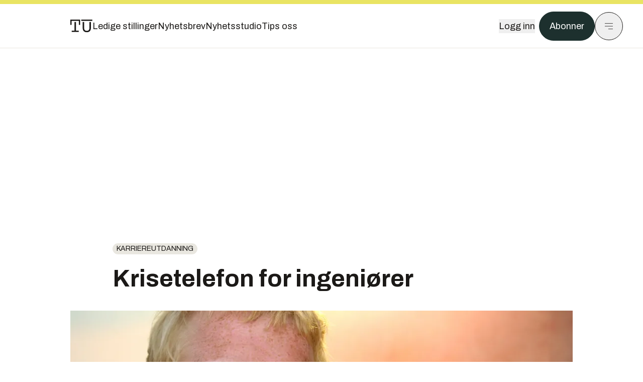

--- FILE ---
content_type: text/html; charset=utf-8
request_url: https://www.tu.no/artikler/krisetelefon-for-ingeniorer/258458
body_size: 52054
content:
<!DOCTYPE html><html lang="no" class="__variable_4ead3b __variable_83925d __variable_988c8c __variable_8a1c07"><head><meta charSet="utf-8"/><meta name="viewport" content="width=device-width, initial-scale=1"/><link rel="preload" as="image" imageSrcSet="https://images.gfx.no/1000x/1784/1784520/rygg20810231335.jpg 1x, https://images.gfx.no/2000x/1784/1784520/rygg20810231335.jpg 2x"/><link rel="preload" as="image" href="https://cdn.sanity.io/images/u73k6zys/production/335474af7c1d57ef90bd96862eab2be9126ef306-1920x1080.jpg?w=400&amp;auto=format"/><link rel="stylesheet" href="https://assets.gfx.no/tu-frontend/_next/static/css/ad8b506686709ad1.css" data-precedence="next"/><link rel="stylesheet" href="https://assets.gfx.no/tu-frontend/_next/static/css/2402177b662d0ec0.css" data-precedence="next"/><link rel="stylesheet" href="https://assets.gfx.no/tu-frontend/_next/static/css/67a4a1ba065fdc53.css" data-precedence="next"/><link rel="preload" as="script" fetchPriority="low" href="https://assets.gfx.no/tu-frontend/_next/static/chunks/webpack-c116125f21494521.js"/><script src="https://assets.gfx.no/tu-frontend/_next/static/chunks/87c73c54-e2916cb38764b201.js" async=""></script><script src="https://assets.gfx.no/tu-frontend/_next/static/chunks/8497-e0690acc48da5c43.js" async=""></script><script src="https://assets.gfx.no/tu-frontend/_next/static/chunks/main-app-9d13aeb633ca1f06.js" async=""></script><script src="https://assets.gfx.no/tu-frontend/_next/static/chunks/85582243-4d9cf01885001990.js" async=""></script><script src="https://assets.gfx.no/tu-frontend/_next/static/chunks/4b19d7e0-843f2ec21c98a904.js" async=""></script><script src="https://assets.gfx.no/tu-frontend/_next/static/chunks/0a3fd8ab-147aaef64b786a17.js" async=""></script><script src="https://assets.gfx.no/tu-frontend/_next/static/chunks/6078-22c1e13e246713ba.js" async=""></script><script src="https://assets.gfx.no/tu-frontend/_next/static/chunks/5900-3e989345b39c37fc.js" async=""></script><script src="https://assets.gfx.no/tu-frontend/_next/static/chunks/133-be90b571d2d03f2a.js" async=""></script><script src="https://assets.gfx.no/tu-frontend/_next/static/chunks/7312-740f45811563dd4d.js" async=""></script><script src="https://assets.gfx.no/tu-frontend/_next/static/chunks/2092-6bbbba2a65792c26.js" async=""></script><script src="https://assets.gfx.no/tu-frontend/_next/static/chunks/2950-f43597bc9c0d7fb7.js" async=""></script><script src="https://assets.gfx.no/tu-frontend/_next/static/chunks/6137-12d1df882f947966.js" async=""></script><script src="https://assets.gfx.no/tu-frontend/_next/static/chunks/2639-1f3ef561bf46f5ad.js" async=""></script><script src="https://assets.gfx.no/tu-frontend/_next/static/chunks/8727-6eee6b04a0560a1e.js" async=""></script><script src="https://assets.gfx.no/tu-frontend/_next/static/chunks/7376-0d26598295935113.js" async=""></script><script src="https://assets.gfx.no/tu-frontend/_next/static/chunks/718-5c627c121122980d.js" async=""></script><script src="https://assets.gfx.no/tu-frontend/_next/static/chunks/1965-83ada154e1a4bdb1.js" async=""></script><script src="https://assets.gfx.no/tu-frontend/_next/static/chunks/7114-27f106f4980586ac.js" async=""></script><script src="https://assets.gfx.no/tu-frontend/_next/static/chunks/987-8d52f7615b593276.js" async=""></script><script src="https://assets.gfx.no/tu-frontend/_next/static/chunks/6807-859aeb7735a8ca27.js" async=""></script><script src="https://assets.gfx.no/tu-frontend/_next/static/chunks/4610-b23ba8e967376681.js" async=""></script><script src="https://assets.gfx.no/tu-frontend/_next/static/chunks/1847-1ff7c6e386e9a396.js" async=""></script><script src="https://assets.gfx.no/tu-frontend/_next/static/chunks/8006-48d7f3d4e0f1ce43.js" async=""></script><script src="https://assets.gfx.no/tu-frontend/_next/static/chunks/2329-e2fd01b12f48ad44.js" async=""></script><script src="https://assets.gfx.no/tu-frontend/_next/static/chunks/6059-f4709b50bbd0e5c4.js" async=""></script><script src="https://assets.gfx.no/tu-frontend/_next/static/chunks/4253-58af3a08ef3873f8.js" async=""></script><script src="https://assets.gfx.no/tu-frontend/_next/static/chunks/4433-edf746883da1940d.js" async=""></script><script src="https://assets.gfx.no/tu-frontend/_next/static/chunks/5060-f043edf2eefe0eef.js" async=""></script><script src="https://assets.gfx.no/tu-frontend/_next/static/chunks/app/(main)/(editorial)/artikler/%5Bslug%5D/%5Bid%5D/page-6692411c578a4932.js" async=""></script><script src="https://assets.gfx.no/tu-frontend/_next/static/chunks/app/(main)/layout-c01a0e460496b784.js" async=""></script><script src="https://assets.gfx.no/tu-frontend/_next/static/chunks/app/(special)/layout-402418995f10c71f.js" async=""></script><script src="https://assets.gfx.no/tu-frontend/_next/static/chunks/app/(main)/not-found-e8d9a847231f9e97.js" async=""></script><script id="ebx" async="" src="https://applets.ebxcdn.com/ebx.js"></script><link rel="preload" href="https://cmp.tu.no/unified/wrapperMessagingWithoutDetection.js" as="script"/><link rel="preload" href="https://securepubads.g.doubleclick.net/tag/js/gpt.js" as="script"/><link rel="preload" href="https://code.piano.io/api/tinypass.min.js" as="script"/><link rel="preload" href="https://cdn.cxense.com/cx.js" as="script"/><link rel="preload" href="https://tag.aticdn.net/piano-analytics.js" as="script"/><meta name="next-size-adjust" content=""/><meta name="theme-color" content="#2b2b2b"/><title>Krisetelefon for ingeniører | Tu.no</title><link rel="manifest" href="/_neste/manifest.json"/><meta name="keywords" content="Karriere,karriereutdanning"/><meta name="robots" content="max-image-preview:large"/><meta name="cXenseParse:taxonomy" content="karriereutdanning"/><meta name="cXenseParse:title" content="Krisetelefon for ingeniører"/><meta name="cXenseParse:articleid" content="258458"/><meta name="cXenseParse:tum-articleType" content="Nyhet"/><meta name="cXenseParse:tum-headline" content="Krisetelefon for ingeniører"/><meta property="og:title" content="Krisetelefon for ingeniører"/><meta property="og:url" content="https://www.tu.no/artikler/krisetelefon-for-ingeniorer/258458"/><meta property="og:site_name" content="Tu.no"/><meta property="og:image" content="https://images.gfx.no/,1200x/1784/1784520/rygg20810231335.jpg"/><meta property="og:image:width" content="1200"/><meta property="og:image:height" content="676"/><meta property="og:type" content="article"/><meta property="article:published_time" content="2008-10-23T12:23:53.000Z"/><meta property="article:author" content="Per Erlien Dalløkken"/><meta name="twitter:card" content="summary_large_image"/><meta name="twitter:title" content="Krisetelefon for ingeniører"/><meta name="twitter:image" content="https://images.gfx.no/1200x676/1784/1784520/rygg20810231335.jpg"/><link rel="icon" href="/_neste/favicon.ico"/><link rel="apple-touch-icon" href="/_neste/apple-touch-icon.png"/><meta name="sentry-trace" content="6d0631aaaeeca28644a9150ec989c847-50035a45f20cbb96-0"/><meta name="baggage" content="sentry-environment=production,sentry-release=qcPBuVw2E5cNOLQPFdbfs,sentry-public_key=6a4f838e122341449a6763d3be31652d,sentry-trace_id=6d0631aaaeeca28644a9150ec989c847,sentry-sampled=false"/><script src="https://assets.gfx.no/tu-frontend/_next/static/chunks/polyfills-42372ed130431b0a.js" noModule=""></script></head><body><div hidden=""><!--$--><!--/$--></div><script>((a,b,c,d,e,f,g,h)=>{let i=document.documentElement,j=["light","dark"];function k(b){var c;(Array.isArray(a)?a:[a]).forEach(a=>{let c="class"===a,d=c&&f?e.map(a=>f[a]||a):e;c?(i.classList.remove(...d),i.classList.add(f&&f[b]?f[b]:b)):i.setAttribute(a,b)}),c=b,h&&j.includes(c)&&(i.style.colorScheme=c)}if(d)k(d);else try{let a=localStorage.getItem(b)||c,d=g&&"system"===a?window.matchMedia("(prefers-color-scheme: dark)").matches?"dark":"light":a;k(d)}catch(a){}})("class","theme","system",null,["light","dark"],null,true,true)</script><script>(self.__next_s=self.__next_s||[]).push([0,{"children":"\n          'use strict'\n          function _typeof(t) {\n            return (_typeof =\n              'function' == typeof Symbol && 'symbol' == typeof Symbol.iterator\n              ? function (t) {\n                return typeof t\n              }\n              : function (t) {\n                return t && 'function' == typeof Symbol && t.constructor === Symbol && t !== Symbol.prototype\n                ? 'symbol'\n                : typeof t\n              })(t)\n            }\n            !(function () {\n              var t = function () {\n                var t,\n                e,\n                o = [],\n                n = window,\n                r = n\n                for (; r; ) {\n                  try {\n                    if (r.frames.__tcfapiLocator) {\n                      t = r\n                      break\n                    }\n                  } catch (t) {}\n                  if (r === n.top) break\n                  r = r.parent\n                }\n                t ||\n                (!(function t() {\n                  var e = n.document,\n                  o = !!n.frames.__tcfapiLocator\n                  if (!o)\n                  if (e.body) {\n                    var r = e.createElement('iframe')\n                    ;(r.style.cssText = 'display:none'), (r.name = '__tcfapiLocator'), e.body.appendChild(r)\n                  } else setTimeout(t, 5)\n                  return !o\n                })(),\n                (n.__tcfapi = function () {\n                  for (var t = arguments.length, n = new Array(t), r = 0; r < t; r++) n[r] = arguments[r]\n                  if (!n.length) return o\n                  'setGdprApplies' === n[0]\n                  ? n.length > 3 &&\n                  2 === parseInt(n[1], 10) &&\n                  'boolean' == typeof n[3] &&\n                  ((e = n[3]), 'function' == typeof n[2] && n[2]('set', !0))\n                  : 'ping' === n[0]\n                  ? 'function' == typeof n[2] && n[2]({ gdprApplies: e, cmpLoaded: !1, cmpStatus: 'stub' })\n                  : o.push(n)\n                }),\n                n.addEventListener(\n                  'message',\n                  function (t) {\n                    var e = 'string' == typeof t.data,\n                    o = {}\n                    if (e)\n                    try {\n                  o = JSON.parse(t.data)\n                } catch (t) {}\n                else o = t.data\n                var n = 'object' === _typeof(o) && null !== o ? o.__tcfapiCall : null\n                n &&\n                window.__tcfapi(\n                  n.command,\n                  n.version,\n                  function (o, r) {\n                    var a = { __tcfapiReturn: { returnValue: o, success: r, callId: n.callId } }\n                    t && t.source && t.source.postMessage && t.source.postMessage(e ? JSON.stringify(a) : a, '*')\n                  },\n                  n.parameter\n                  )\n                },\n                !1\n                ))\n              }\n              'undefined' != typeof module ? (module.exports = t) : t()\n            })()        \n            ","id":"sourcepoint-init"}])</script><script>(self.__next_s=self.__next_s||[]).push([0,{"children":"\n          window._sp_queue = []\n          window._sp_ = {\n            config: {\n              accountId: 1952,\n              baseEndpoint: 'https://cmp.tu.no',\n              propertyHref: 'https://www.tu.no',\n              \n              \n              \n              gdpr: {},\n              events: {},\n            },\n          }\n          ","id":"sourcepoint-config"}])</script><header class="relative w-full h-20 sm:h-24 z-[60] print:hidden"><div class="w-full fixed top-0 z-30 h-20 sm:h-24 border-t-8 border-t-site-brand-darker border-b border-b-brandNeutral-100 dark:border-b-brandStone-700 text-brandNeutral-900 dark:text-brandNeutral-100 bg-white dark:bg-brandNeutral-900"><nav class="fixed top-0 right-0 h-[100dvh] transform transition-transform duration-300 ease-in-out z-40 w-full sm:w-[500px] print:hidden mt-2 bg-site-brand dark:bg-brandStone-800 text-brandNeutral-900 dark:text-brandNeutral-100 translate-x-full"><div class="p-4 pb-10 lg:p-10 pt-0 mt-24 sm:mt-28 flex flex-col gap-10 overflow-y-auto no-scrollbar h-[calc(100dvh-6rem-0.5rem)] sm:h-[calc(100dvh-7rem-0.5rem)]"><form class="w-full" action="/sok"><div class="relative w-full"><input type="search" placeholder="Søk" class="w-full h-14 pl-4 pr-10 text-base border outline-none transition-colors mt-px border-black dark:border-brandNeutral-100 bg-site-brand dark:dark:bg-brandStone-800 text-brandNeutral-900 dark:text-brandNeutral-100 placeholder:text-brandNeutral-900 dark:placeholder:text-brandNeutral-100 hover:shadow-[0_0_0_1px_black] dark:hover:shadow-[0_0_0_1px_#E9E7E0] focus:shadow-[0_0_0_1px_black] dark:focus:shadow-[0_0_0_1px_#E9E7E0]" name="query"/><button type="submit" title="Søk" class="absolute inset-y-0 right-3 flex items-center justify-center"><svg class="w-6 h-6"><use href="/_next/static/svg-assets/sprite.62b548cb69b6977dc9ebc70fd7d8699d.svg#magnifying-glass"></use></svg></button><input type="hidden" name="sortBy" value="date"/></div></form><div class="flex xl:hidden flex-col gap-6 text-xl font-light"><a href="https://tekjobb.no/?utm_source=tu.no&amp;utm_medium=menu" class="hover:underline"><span class="relative inline-block">Ledige stillinger</span></a><a href="https://abonnement.tumedia.no/nyhetsbrev?utm_source=tu.no&amp;utm_medium=menu" class="hover:underline"><span class="relative inline-block">Nyhetsbrev</span></a><a class="hover:underline" href="/nyhetsstudio"><span class="relative inline-block">Nyhetsstudio</span></a><a class="hover:underline" href="mailto:nettdesk@tu.no"><span class="relative inline-block">Tips oss</span></a></div><div class="border-t border-brandNeutral-900 dark:border-brandNeutral-100" data-orientation="vertical"><div data-state="closed" data-orientation="vertical" class="border-b border-brandNeutral-900 dark:border-brandNeutral-100"><h3 data-orientation="vertical" data-state="closed" class="flex"><button type="button" aria-controls="radix-_R_9h6braivb_" aria-expanded="false" data-state="closed" data-orientation="vertical" id="radix-_R_1h6braivb_" class="flex flex-1 items-center justify-between py-4 font-medium transition-all hover:underline [&amp;[data-state=open]&gt;svg]:rotate-180 font-mono text-xs" data-radix-collection-item="">Nyheter<svg xmlns="http://www.w3.org/2000/svg" width="24" height="24" viewBox="0 0 24 24" fill="none" stroke="currentColor" stroke-width="2" stroke-linecap="round" stroke-linejoin="round" class="lucide lucide-chevron-down h-4 w-4 shrink-0 transition-transform duration-200"><path d="m6 9 6 6 6-6"></path></svg></button></h3><div data-state="closed" id="radix-_R_9h6braivb_" hidden="" role="region" aria-labelledby="radix-_R_1h6braivb_" data-orientation="vertical" class="overflow-hidden text-sm transition-all data-[state=closed]:animate-accordion-up data-[state=open]:animate-accordion-down" style="--radix-accordion-content-height:var(--radix-collapsible-content-height);--radix-accordion-content-width:var(--radix-collapsible-content-width)"></div></div><div data-state="closed" data-orientation="vertical" class="border-b border-brandNeutral-900 dark:border-brandNeutral-100"><h3 data-orientation="vertical" data-state="closed" class="flex"><button type="button" aria-controls="radix-_R_ah6braivb_" aria-expanded="false" data-state="closed" data-orientation="vertical" id="radix-_R_2h6braivb_" class="flex flex-1 items-center justify-between py-4 font-medium transition-all hover:underline [&amp;[data-state=open]&gt;svg]:rotate-180 font-mono text-xs" data-radix-collection-item="">Meninger<svg xmlns="http://www.w3.org/2000/svg" width="24" height="24" viewBox="0 0 24 24" fill="none" stroke="currentColor" stroke-width="2" stroke-linecap="round" stroke-linejoin="round" class="lucide lucide-chevron-down h-4 w-4 shrink-0 transition-transform duration-200"><path d="m6 9 6 6 6-6"></path></svg></button></h3><div data-state="closed" id="radix-_R_ah6braivb_" hidden="" role="region" aria-labelledby="radix-_R_2h6braivb_" data-orientation="vertical" class="overflow-hidden text-sm transition-all data-[state=closed]:animate-accordion-up data-[state=open]:animate-accordion-down" style="--radix-accordion-content-height:var(--radix-collapsible-content-height);--radix-accordion-content-width:var(--radix-collapsible-content-width)"></div></div><div data-state="closed" data-orientation="vertical" class="border-b border-brandNeutral-900 dark:border-brandNeutral-100"><h3 data-orientation="vertical" data-state="closed" class="flex"><button type="button" aria-controls="radix-_R_bh6braivb_" aria-expanded="false" data-state="closed" data-orientation="vertical" id="radix-_R_3h6braivb_" class="flex flex-1 items-center justify-between py-4 font-medium transition-all hover:underline [&amp;[data-state=open]&gt;svg]:rotate-180 font-mono text-xs" data-radix-collection-item="">Tjenester<svg xmlns="http://www.w3.org/2000/svg" width="24" height="24" viewBox="0 0 24 24" fill="none" stroke="currentColor" stroke-width="2" stroke-linecap="round" stroke-linejoin="round" class="lucide lucide-chevron-down h-4 w-4 shrink-0 transition-transform duration-200"><path d="m6 9 6 6 6-6"></path></svg></button></h3><div data-state="closed" id="radix-_R_bh6braivb_" hidden="" role="region" aria-labelledby="radix-_R_3h6braivb_" data-orientation="vertical" class="overflow-hidden text-sm transition-all data-[state=closed]:animate-accordion-up data-[state=open]:animate-accordion-down" style="--radix-accordion-content-height:var(--radix-collapsible-content-height);--radix-accordion-content-width:var(--radix-collapsible-content-width)"></div></div><div data-state="closed" data-orientation="vertical" class="border-b border-brandNeutral-900 dark:border-brandNeutral-100"><h3 data-orientation="vertical" data-state="closed" class="flex"><button type="button" aria-controls="radix-_R_ch6braivb_" aria-expanded="false" data-state="closed" data-orientation="vertical" id="radix-_R_4h6braivb_" class="flex flex-1 items-center justify-between py-4 font-medium transition-all hover:underline [&amp;[data-state=open]&gt;svg]:rotate-180 font-mono text-xs" data-radix-collection-item="">Info og kontakt<svg xmlns="http://www.w3.org/2000/svg" width="24" height="24" viewBox="0 0 24 24" fill="none" stroke="currentColor" stroke-width="2" stroke-linecap="round" stroke-linejoin="round" class="lucide lucide-chevron-down h-4 w-4 shrink-0 transition-transform duration-200"><path d="m6 9 6 6 6-6"></path></svg></button></h3><div data-state="closed" id="radix-_R_ch6braivb_" hidden="" role="region" aria-labelledby="radix-_R_4h6braivb_" data-orientation="vertical" class="overflow-hidden text-sm transition-all data-[state=closed]:animate-accordion-up data-[state=open]:animate-accordion-down" style="--radix-accordion-content-height:var(--radix-collapsible-content-height);--radix-accordion-content-width:var(--radix-collapsible-content-width)"></div></div></div></div></nav><div class="absolute top-0 left-0 w-full"><div class="[@media(max-width:1032px)]:px-4 px-0 py-4 flex items-center mx-auto max-w-body-outer h-18 sm:h-22 sm:text-lg gap-16"><div class="z-40"><a aria-label="Gå til forsiden" href="/"><div><svg class="w-[44px] h-[32px]"><use href="/_next/static/svg-assets/sprite.62b548cb69b6977dc9ebc70fd7d8699d.svg#tu-logo"></use></svg></div></a></div><div class="h-8 gap-8 hidden xl:flex flex-wrap items-center"><a href="https://tekjobb.no/?utm_source=tu.no&amp;utm_medium=header" class="hover:underline relative inline-block"><span>Ledige stillinger</span></a><a href="https://abonnement.tumedia.no/nyhetsbrev?utm_source=tu.no&amp;utm_medium=header" class="hover:underline relative inline-block"><span>Nyhetsbrev</span></a><a href="/nyhetsstudio" class="hover:underline relative inline-block"><span>Nyhetsstudio</span></a><a href="mailto:nettdesk@tu.no" class="hover:underline relative inline-block"><span>Tips oss</span></a></div><div class="flex items-center gap-2 z-40 absolute right-4 lg:right-10"><button class="hover:underline mr-2" aria-label="Logg inn"><span>Logg inn</span></button><a href="https://abonnement.tumedia.no/bestill?utm_source=tu.no&amp;utm_medium=header&amp;redirectUri=https://www.tu.no/artikler/krisetelefon-for-ingeniorer/258458" class="px-5 py-3 sm:py-3.5 text-white items-center text-sm sm:text-lg rounded-full transition-all border bg-brandTeal-900 border-brandTeal-900 hover:bg-transparent hover:text-brandNeutral-900 hover:border-brandNeutral-900 dark:bg-brandTeal-700 dark:border-brandTeal-700 dark:hover:text-white dark:hover:border-white">Abonner</a><button class="w-11 h-11 sm:w-14 sm:h-14 flex items-center justify-center rounded-full border border-solid border-brandNeutral-900 dark:border-brandNeutral-100" aria-label="Meny"><svg class="w-5 h-5"><use href="/_next/static/svg-assets/sprite.62b548cb69b6977dc9ebc70fd7d8699d.svg#menu"></use></svg></button></div></div></div></div></header><main class="bg-white dark:bg-brandNeutral-900 pb-6"><div class="max-w-body-outer mx-auto relative text-lg leading-normal"><div class="page-ad mt-0 pt-4 hidden lg:flex lg:h-[320px]"> <div class="banner-inset"><div class="banner-wrapper"><div class="banner-content" id="brandBoardTop"></div></div></div></div><div class="relative"><div class="absolute -left-6 top-0 h-full -translate-x-full z-20"><div class="sticky right-0 top-24"><div class="page-ad hidden 2xl:flex"> <div class="banner-inset"><div class="banner-wrapper"><div class="banner-content" id="skyscraperLeft"></div></div></div></div><div class="page-ad hidden 2xl:flex"> <div class="banner-inset"><div class="banner-wrapper"><div class="banner-content" id="netBoardLeft"></div></div></div></div></div></div><div class="absolute -right-6 top-0 h-full translate-x-full z-20"><div class="sticky left-0 top-24"><div class="page-ad hidden 2xl:flex mt-4"> <div class="banner-inset"><div class="banner-wrapper"><div class="banner-content" id="skyscraperRight"></div></div></div></div><div class="page-ad hidden 2xl:flex mt-4"> <div class="banner-inset"><div class="banner-wrapper"><div class="banner-content" id="netBoardRight"></div></div></div></div></div></div><div class="pb-8 px-4 md:px-0 relative"><div class="text-left text-pretty break-words max-w-lead mx-auto mb-10 pt-12 relative"><a class="inline-block uppercase px-2 py-1 rounded-full text-sm leading-none hover:underline whitespace-nowrap text-brandNeutral-900 bg-brandNeutral-100 dark:bg-brandStone-300 mb-6" href="/emne/karriereutdanning">karriereutdanning</a><h1 class="text-3.25xl sm:text-5xl leading-[1.1] mb-5 font-bold">Krisetelefon for ingeniører</h1></div><div class="relative z-10 mb-6"><div id="topImage" class="-mx-4 md:mx-0"><img class="max-h-[inherit] " src="https://images.gfx.no/1000x/1784/1784520/rygg20810231335.jpg" srcSet="https://images.gfx.no/1000x/1784/1784520/rygg20810231335.jpg 1x, https://images.gfx.no/2000x/1784/1784520/rygg20810231335.jpg 2x" alt="Emanuel Rygg er leder for NITO Studentene som nå tar grep for å stanse frafallet fra norske ingeniørutdanninger." loading="eager"/></div><figcaption class="text-sm mt-2 font-sans text-brandStone-600 dark:text-brandStone-300"><span>Emanuel Rygg er leder for NITO Studentene som nå tar grep for å stanse frafallet fra norske ingeniørutdanninger.</span> <!-- -->Bilde: <!-- -->Dag Yngve Dahle</figcaption></div><div class="max-w-body text-sm mx-auto mb-6 pb-6 border-b border-b-brandNeutral-900 dark:border-b-brandNeutral-100"><div class="flex gap-x-3 "><div class="relative"><div><button class="inline-flex items-center justify-center gap-2 rounded-full text-sm font-sans ring-offset-white transition-colors focus-visible:outline-none focus-visible:ring-2 focus-visible:ring-neutral-950 focus-visible:ring-offset-2 disabled:pointer-events-none disabled:opacity-50 [&amp;_svg]:pointer-events-none [&amp;_svg]:shrink-0 dark:ring-offset-neutral-950 dark:focus-visible:ring-neutral-300 border border-solid border-brandNeutral-900 bg-transparent text-brandNeutral-900 hover:bg-site-brand-darker dark:bg-brandNeutral-900 dark:text-white dark:border-brandNeutral-100 dark:hover:border-brandNeutral-900 dark:hover:text-brandNeutral-900 py-3 px-4"><svg class="w-4 h-4" stroke-width="1.5"><use href="/_next/static/svg-assets/sprite.62b548cb69b6977dc9ebc70fd7d8699d.svg#share"></use></svg> <span class="mt-0.5">Del</span></button></div><input type="text" class="h-[1px] w-[1px] absolute z-10 top-0 opacity-0"/></div><a href="#comments-258458"><button class="inline-flex items-center justify-center gap-2 rounded-full text-sm font-sans ring-offset-white transition-colors focus-visible:outline-none focus-visible:ring-2 focus-visible:ring-neutral-950 focus-visible:ring-offset-2 disabled:pointer-events-none disabled:opacity-50 [&amp;_svg]:pointer-events-none [&amp;_svg]:shrink-0 dark:ring-offset-neutral-950 dark:focus-visible:ring-neutral-300 border border-solid border-brandNeutral-900 bg-transparent text-brandNeutral-900 hover:bg-site-brand-darker dark:bg-brandNeutral-900 dark:text-white dark:border-brandNeutral-100 dark:hover:border-brandNeutral-900 dark:hover:text-brandNeutral-900 py-3 px-4"><svg class="w-4 h-4" stroke-width="1.5"><use href="/_next/static/svg-assets/sprite.62b548cb69b6977dc9ebc70fd7d8699d.svg#debate"></use></svg>Kommenter</button></a></div><div class="flex justify-center mt-6 font-bold flex-col"><div class="flex items-center mb-4"><a href="/forfattere/272524" class="block w-8 h-8 rounded-full mr-2 overflow-hidden"><img width="32" height="32" class=" " src="https://images.gfx.no/32x32/1818/1818139/13.jpg" srcSet="https://images.gfx.no/32x32/1818/1818139/13.jpg 1x, https://images.gfx.no/64x64/1818/1818139/13.jpg 2x" alt="Per Erlien Dalløkken" loading="lazy"/></a><a href="/forfattere/272524"><span class="hover:underline mr-1">Per Erlien Dalløkken</span></a><span class="font-normal">–  Journalist</span></div></div><div>23. okt. 2008 - 14:23 </div></div><div class="page-ad flex md:!hidden"> <div class="banner-inset"><div class="banner-wrapper"><div class="banner-content" id="brandBoardTopMobile"></div></div></div></div><div id="article-wrapper-258458"><div class="mx-auto "><div class="max-w-body mx-auto"></div><div class="article article-wrapper"><p>Det er NITO Studentene som tyr til drastiske og kreative metoder for å motvirke det store frafallet fra norske ingeniørutdanninger.</p><p>Nå skal studenter som teller på knappene og vurderer å slutte få «krisehjelp».</p><h2 class="mb-6">Frafallstelefon</h2><p>I neste uke lanseres den landsdekkende «frafallstelefonen». Hit kan studentene som vurderer å slutte ringe døgnet rundt, sju dager i uka, og få bistand fra andre studenter og ferske ingeniører.</p><div class="clear-both"><div class="page-ad"> <div class="banner-inset"><div class="banner-wrapper"><div class="banner-content" id="netBoard-3"></div></div></div></div></div><p>Bakteppet er alvorlig nok: NOKUTs ferske evaluering av ingeniørutdanningene viser at over halvparten av studentene faller fra underveis.</p><p>
  <b>Les også: 
  <a href="http://www.tu.no/artikler/ingeniorstudentene-krever-praksis/238183">Ingeniørstudentene krever praksis</a>
 </b>
</p><p>– Til tross for stort ingeniørbehov tar ikke myndighetene dette på alvor. Vi oppretter derfor Frafallstelefonen for å motivere flere til å fullføre ingeniørstudiet, sier Emanuel Rygg, leder for NITO Studentene.</p><h2 class="mb-6">Aaslands harelabb</h2><p>Frafallsprosenten gjør at Norge mister 1.600 potensielle ingeniører i hvert kull. Dette skjer samtidig som at landet skriker etter flere ingeniører.</p><p>
  <b>
     
  </b>
</p><p>
  <b>
     
  </b>
</p><div class="my-6 clear-both"><div class="max-w-body-outer ad-wrapper"><div class="inner"><span class="ad-label flex justify-center pb-1 text-xs uppercase">Artikkelen fortsetter etter annonsen</span><a href="/tumstudio/karriere/annonse-slik-holder-sofie-seg-oppdatert-pa-cybersikkerhet-en-stor-fordel-i-studiene/567054?utm_source=tu.no&amp;utm_medium=articles_inline&amp;utm_content=native" target="_parent" class="!no-underline text-site-color-black"><div><div class="flex bg-white flex-col relative group border-default"><div class="flex justify-between h-12 nativeAdDatas-center items-center px-2 sm:px-4"><div class="group-hover:underline no-underline text-lg uppercase font-bold">annonsørinnhold</div><div class="p-1 justify-end"><div class="h-10 m-auto relative flex items-center justify-end max-w-[80px]"><img class="max-h-[inherit] max-h-full" src="https://images.gfx.no/80x/2883/2883027/TUM-logo-RGB-morkegronn.png" srcSet="https://images.gfx.no/80x/2883/2883027/TUM-logo-RGB-morkegronn.png 1x, https://images.gfx.no/160x/2883/2883027/TUM-logo-RGB-morkegronn.png 2x" alt="Teknisk Ukeblad Media " loading="lazy"/></div></div></div><div class="w-full relative"><div class="overflow-hidden photo "><img src="https://images.gfx.no/cx0,cy440,cw5920,ch1973,2000x/2908/2908623/Sofie%2520Olsen%2520Attack%25202025-4373.jpg" alt="" width="1000" height="333" loading="lazy" class="transition-transform duration-700 ease-in-out group-hover:scale-[1.02] will-change-transform"/></div></div><div class="group-hover:underline no-underline mt-2 mb-3 mx-2 md:m-3"><div class="font-bold text-2xl">Slik holder Sofie seg oppdatert uten å betale en krone: En enorm fordel i studiene</div></div></div></div></a></div></div></div><p>
  <b>
     
  </b>
</p><p>Ifølge Rygg har ikke forsknings- og høyere utdanningsminister Tora Aasland angrepet problemet på annen måte enn å be studiestedene følge opp studentene bedre.</p><p>– Slik harelabb kan vi ikke godta for en så alvorlig utfordring. Norge trenger akutt flere tusen ingeniører. Når vi vet Norge går glipp av cirka 1600 ingeniører i hvert kull, sier det seg selv at begrensning av frafall må være et satsingsområde, sier studentlederen.</p><h2 class="mb-6">Motivasjonsøkning</h2><p>Via krisetelefonen skal ingeniørstudentene få råd og veiledning om hvilke muligheter de har på sitt studiested. Det kan være alt fra lokal leksehjelp til kontakt med aktuelle sommerjobbedrifter, noe som kan øke motivasjonen.</p><p>De som svarer benytter seg av et landsdekkende nettverk av kontakter som kan følge opp lokalt på studiestedene.</p><p>– Her må veien bli til mens vi går. Men det at frafallstelefonen representerer erfaringene, kunnskapen og kontaktnettet til mer enn 60.000 studenter og ingeniører, gjør meg trygg på at vi har mye å bidra med for tvilende studenter, mener Emanuel Rygg.</p></div></div></div><div class="max-w-body mx-auto"><div class="border-t border-brandNeutral-900 dark:border-brandStone-300 pt-6 my-6 max-w-body mx-auto"><div class="flex flex-wrap gap-2"><a class="inline-block uppercase px-2 py-1 rounded-full text-sm leading-none hover:underline whitespace-nowrap text-brandNeutral-900 bg-brandNeutral-100 dark:bg-brandStone-300" href="/emne/karriere">Karriere</a><a class="inline-block uppercase px-2 py-1 rounded-full text-sm leading-none hover:underline whitespace-nowrap text-brandNeutral-900 bg-brandNeutral-100 dark:bg-brandStone-300" href="/emne/karriereutdanning">karriereutdanning</a></div></div><div class="flex gap-x-3 mt-5"><div class="relative"><div><button class="inline-flex items-center justify-center gap-2 rounded-full text-sm font-sans ring-offset-white transition-colors focus-visible:outline-none focus-visible:ring-2 focus-visible:ring-neutral-950 focus-visible:ring-offset-2 disabled:pointer-events-none disabled:opacity-50 [&amp;_svg]:pointer-events-none [&amp;_svg]:shrink-0 dark:ring-offset-neutral-950 dark:focus-visible:ring-neutral-300 border border-solid border-brandNeutral-900 bg-transparent text-brandNeutral-900 hover:bg-site-brand-darker dark:bg-brandNeutral-900 dark:text-white dark:border-brandNeutral-100 dark:hover:border-brandNeutral-900 dark:hover:text-brandNeutral-900 py-3 px-4"><svg class="w-4 h-4" stroke-width="1.5"><use href="/_next/static/svg-assets/sprite.62b548cb69b6977dc9ebc70fd7d8699d.svg#share"></use></svg> <span class="mt-0.5">Del</span></button></div><input type="text" class="h-[1px] w-[1px] absolute z-10 top-0 opacity-0"/></div></div><div class="max-w-body mx-auto my-6" id="comments-258458"><div class="text-xl md:text-3xl mb-2 font-bold">Kommentarer</div><div class="text-base py-2 px-3 bg-brandStone-100 dark:bg-brandStone-700">Du må være innlogget hos Ifrågasätt for å kommentere. Bruk BankID for automatisk oppretting av brukerkonto. Du kan kommentere under fullt navn eller med kallenavn.</div><div id="ifragasatt-258458"></div></div></div></div><div><div class="page-ad"> <div class="banner-inset"><div class="banner-wrapper"><div class="banner-content" id="nativeArticle"></div></div></div></div></div><!--$?--><template id="B:0"></template><!--/$--></div><div class="page-ad"> <div class="banner-inset"><div class="banner-wrapper"><div class="banner-content" id="brandBoardBottom"></div></div></div></div></div><!--$--><!--/$--></main><footer class="bg-brandTeal-900 dark:bg-brandNeutral-950 text-white text-lg font-sans leading-snug py-10 px-4"><div class="max-w-body-outer mx-auto"><div class="flex items-center justify-between mb-8"><a class="text-site-color hover:underline mr-10" aria-label="Gå til forsiden" href="/"><svg class="text-site-brand-darker h-14 w-20"><use href="/_next/static/svg-assets/sprite.62b548cb69b6977dc9ebc70fd7d8699d.svg#tu-logo"></use></svg></a><a href="mailto:nettdesk@tu.no" class="inline-flex items-center justify-center gap-2 rounded-full font-sans ring-offset-white transition-colors focus-visible:outline-none focus-visible:ring-2 focus-visible:ring-neutral-950 focus-visible:ring-offset-2 disabled:pointer-events-none disabled:opacity-50 [&amp;_svg]:pointer-events-none [&amp;_svg]:shrink-0 dark:ring-offset-neutral-950 dark:focus-visible:ring-neutral-300 border border-solid bg-transparent hover:bg-site-brand-darker dark:bg-brandNeutral-900 dark:text-white dark:border-brandNeutral-100 dark:hover:border-brandNeutral-900 dark:hover:text-brandNeutral-900 py-3 px-4 text-lg text-white border-white hover:border-site-brand-darker hover:text-black">Tips oss</a></div><div class="border-t border-white pt-6 grid gap-4 md:gap-6 md:grid-cols-3"><div><div><p class="text-xs text-white/80 mb-2 font-mono">Ansvarlig redaktør</p><p><a href="mailto:kristina@tumedia.no" class="hover:text-site-brand">Kristina Fritsvold Nilsen</a></p></div><div class="mt-8 mb-6"><p class="text-xs text-white/80 mt-4 mb-2 font-mono">Nyhetsredaktør</p><p><a href="mailto:tor@tu.no" class="hover:text-site-brand">Tor M. Nondal</a></p></div></div><div><ul class="space-y-4"><li><a class="hover:text-site-brand" href="/rss">RSS-feed forside</a></li><li><a href="https://www.facebook.com/tekniskukeblad" class="hover:text-site-brand" target="_blank" rel="noopener noreferrer" aria-label="Følg oss på facebook">Facebook</a></li><li><a href="https://www.linkedin.com/company/teknisk-ukeblad" class="hover:text-site-brand" target="_blank" rel="noopener noreferrer" aria-label="Følg oss på linkedin">Linkedin</a></li><li><a href="https://bsky.app/profile/tu.no" class="hover:text-site-brand" target="_blank" rel="noopener noreferrer" aria-label="Følg oss på bsky">Bsky</a></li></ul></div><div><ul class="space-y-4"><li><a href="https://abonnement.tumedia.no/nyhetsbrev?utm_source=tu.no&amp;utm_medium=footer" class="hover:text-site-brand">Nyhetsbrev</a></li><li><button class="cursor-pointer hover:text-site-brand">Samtykkeinnstillinger</button></li><li><a href="https://abonnement.tumedia.no/brukeravtale" class="hover:text-site-brand" target="_blank" rel="noopener noreferrer">Vilkår og bruksbetingelser</a></li><li><a href="https://www.tumedia.no/kunstig-intelligens" class="hover:text-site-brand" target="_blank" rel="noopener noreferrer">KI-retningslinjer</a></li></ul></div></div><p class="mt-8">All journalistikk er basert på<!-- --> <a href="https://presse.no/Etisk-regelverk/Vaer-Varsom-plakaten" class="underline hover:text-site-brand">Vær varsom-plakaten</a> <!-- -->og<!-- --> <a href="https://presse.no/Etisk-regelverk/Redaktoerplakaten" class="underline hover:text-site-brand">Redaktørplakaten</a></p><div class="mt-8 space-y-4 border-t border-white"><div data-orientation="vertical"><div data-state="closed" data-orientation="vertical" class="border-b"><h3 data-orientation="vertical" data-state="closed" class="flex"><button type="button" aria-controls="radix-_R_1cibraivb_" aria-expanded="false" data-state="closed" data-orientation="vertical" id="radix-_R_cibraivb_" class="flex flex-1 items-center justify-between py-4 font-medium transition-all [&amp;[data-state=open]&gt;svg]:rotate-180 hover:text-site-brand hover:no-underline" data-radix-collection-item="">Abonnement<svg xmlns="http://www.w3.org/2000/svg" width="24" height="24" viewBox="0 0 24 24" fill="none" stroke="currentColor" stroke-width="2" stroke-linecap="round" stroke-linejoin="round" class="lucide lucide-chevron-down h-4 w-4 shrink-0 transition-transform duration-200"><path d="m6 9 6 6 6-6"></path></svg></button></h3><div data-state="closed" id="radix-_R_1cibraivb_" hidden="" role="region" aria-labelledby="radix-_R_cibraivb_" data-orientation="vertical" class="overflow-hidden text-sm transition-all data-[state=closed]:animate-accordion-up data-[state=open]:animate-accordion-down" style="--radix-accordion-content-height:var(--radix-collapsible-content-height);--radix-accordion-content-width:var(--radix-collapsible-content-width)"></div></div><div data-state="closed" data-orientation="vertical" class="border-b"><h3 data-orientation="vertical" data-state="closed" class="flex"><button type="button" aria-controls="radix-_R_1kibraivb_" aria-expanded="false" data-state="closed" data-orientation="vertical" id="radix-_R_kibraivb_" class="flex flex-1 items-center justify-between py-4 font-medium transition-all [&amp;[data-state=open]&gt;svg]:rotate-180 hover:text-site-brand hover:no-underline" data-radix-collection-item="">Kontakt<svg xmlns="http://www.w3.org/2000/svg" width="24" height="24" viewBox="0 0 24 24" fill="none" stroke="currentColor" stroke-width="2" stroke-linecap="round" stroke-linejoin="round" class="lucide lucide-chevron-down h-4 w-4 shrink-0 transition-transform duration-200"><path d="m6 9 6 6 6-6"></path></svg></button></h3><div data-state="closed" id="radix-_R_1kibraivb_" hidden="" role="region" aria-labelledby="radix-_R_kibraivb_" data-orientation="vertical" class="overflow-hidden text-sm transition-all data-[state=closed]:animate-accordion-up data-[state=open]:animate-accordion-down" style="--radix-accordion-content-height:var(--radix-collapsible-content-height);--radix-accordion-content-width:var(--radix-collapsible-content-width)"></div></div></div></div><div class="mt-10 md:pb-6 text-sm text-white flex justify-between items-center flex-wrap gap-8"><p>© 1995-<!-- -->2026<!-- --> <a href="https://www.tumedia.no/?utm_source=tu.no&amp;utm_medium=footer" class="underline font-semibold hover:text-site-brand">Teknisk Ukeblad Media AS</a></p><svg class="w-32 h-7"><use href="/_next/static/svg-assets/sprite.62b548cb69b6977dc9ebc70fd7d8699d.svg#tumedia-logo"></use></svg></div></div></footer><div id="piano-experience-bottom" class="sticky bottom-0 left-0 z-50 w-full"></div><noscript><img height="1" width="1" style="display:none" alt="" src="https://px.ads.linkedin.com/collect/?pid=5419809&amp;fmt=gif"/></noscript><script>requestAnimationFrame(function(){$RT=performance.now()});</script><script src="https://assets.gfx.no/tu-frontend/_next/static/chunks/webpack-c116125f21494521.js" id="_R_" async=""></script><div hidden id="S:0"><div class="bg-brandStone-100 dark:bg-brandNeutral-950 relative my-6 py-4 sm:py-6 px-4 lg:px-6 lg:w-screen lg:ml-[-50vw] lg:left-1/2"><div class="max-w-body-outer mx-auto sm:mt-2"><a href="https://tekjobb.no/stillinger?utm_source=tu.no&amp;utm_medium=articles_inline&amp;utm_content=carousel_top" target="_blank" rel="noopener noreferrer" class="flex py-2 sm:py-3 items-center justify-between group"><svg class="w-24 sm:w-32 h-7"><use href="/_next/static/svg-assets/sprite.62b548cb69b6977dc9ebc70fd7d8699d.svg#tekjobb-logo"></use></svg><div class="flex items-center justify-end"><span class="text-sm sm:text-base font-semibold mr-2 group-hover:underline">Se flere jobber</span></div></a><a href="https://tekjobb.no/nyutdannet-i-teknologibedrift?utm_source=tu.no&amp;utm_medium=articles_inline&amp;utm_content=carousel_article_featured" class="block group text-brandNeutral-900" target="_blank" rel="noopener noreferrer"><div class="flex bg-white dark:bg-brandStone-100"><div class="flex flex-col justify-center w-[66%] py-2 px-4 sm:py-3 sm:px-10"><div class="text-xl leading-6 md:text-3.25xl font-serif font-light md:leading-9 mb-2 sm:mb-4 group-hover:underline">Hvordan er det for en nyutdannet å starte i en stor teknologibedrift?</div><div class="flex items-center"><span class="text-sm font-semibold font-sans mr-3 group-hover:underline">Les mer</span></div></div><div class="w-[34%] flex items-center"><img class="object-cover h-full w-full" src="https://cdn.sanity.io/images/u73k6zys/production/335474af7c1d57ef90bd96862eab2be9126ef306-1920x1080.jpg?w=400&amp;auto=format" alt="Hvordan er det for en nyutdannet å starte i en stor teknologibedrift?"/></div></div></a><div class="relative py-4 overflow-hidden"><div class="flex text-brandNeutral-900"><div class="flex-[0_0_40%] sm:flex-[0_0_30%] md:flex-[0_0_22%]"><div class="pr-4 flex"><a href="https://tekjobb.no/stillinger/va-ingenior-overordnet-planlegging-og-utvikling-HC8jQaS?utm_source=tu.no&amp;utm_medium=articles_inline&amp;utm_content=carousel_featured" target="_blank" rel="noopener noreferrer" class="block rounded bg-white dark:bg-brandStone-100 relative group w-full"><div class="w-full flex items-center justify-center"><div class="w-48 h-24 sm:h-32 flex items-center bg-white dark:bg-brandStone-100 justify-center"><img class="max-w-[80%] h-auto max-h-16" loading="lazy" src="https://cdn.sanity.io/images/u73k6zys/production/9ff746d142a133e647b78b40afcf39f94d9b6488-1024x597.webp?rect=88,128,836,339&amp;w=192&amp;h=100&amp;q=75&amp;fit=clip&amp;auto=format" alt="Hamar Kommune"/></div></div><div class="px-2 group-hover:underline break-words text-sm font-semibold text-center border-t border-t-brandStone-200 h-32 flex items-center justify-center">VA-ingeniør – overordnet planlegging og utvikling</div></a></div></div><div class="flex-[0_0_40%] sm:flex-[0_0_30%] md:flex-[0_0_22%]"><div class="pr-4 flex"><a href="https://tekjobb.no/stillinger/daglig-leder-I9OYqpQkE-?utm_source=tu.no&amp;utm_medium=articles_inline&amp;utm_content=carousel_featured" target="_blank" rel="noopener noreferrer" class="block rounded bg-white dark:bg-brandStone-100 relative group w-full"><div class="w-full flex items-center justify-center"><div class="w-48 h-24 sm:h-32 flex items-center bg-white dark:bg-brandStone-100 justify-center"><img class="max-w-[80%] h-auto max-h-16" loading="lazy" src="https://cdn.sanity.io/images/u73k6zys/production/d02ded3d48db28741200bbb5ae101c01a3192bba-800x450.jpg?w=192&amp;h=100&amp;q=75&amp;fit=clip&amp;auto=format" alt="IKT Valdres IKS"/></div></div><div class="px-2 group-hover:underline break-words text-sm font-semibold text-center border-t border-t-brandStone-200 h-32 flex items-center justify-center">Daglig leder</div></a></div></div><div class="flex-[0_0_40%] sm:flex-[0_0_30%] md:flex-[0_0_22%]"><div class="pr-4 flex"><a href="https://tekjobb.no/stillinger/radgiver-l1Pvm-n?utm_source=tu.no&amp;utm_medium=articles_inline&amp;utm_content=carousel_featured" target="_blank" rel="noopener noreferrer" class="block rounded bg-white dark:bg-brandStone-100 relative group w-full"><div class="w-full flex items-center justify-center"><div class="w-48 h-24 sm:h-32 flex items-center bg-white dark:bg-brandStone-100 justify-center"><img class="max-w-[80%] h-auto max-h-16" loading="lazy" src="https://cdn.sanity.io/images/u73k6zys/production/9589311f111cbe7bbd843a854cf372d837cc99ce-630x404.gif?w=192&amp;h=100&amp;q=75&amp;fit=clip&amp;auto=format" alt="Sandnes kommune"/></div></div><div class="px-2 group-hover:underline break-words text-sm font-semibold text-center border-t border-t-brandStone-200 h-32 flex items-center justify-center">Rådgiver</div></a></div></div><div class="flex-[0_0_40%] sm:flex-[0_0_30%] md:flex-[0_0_22%]"><div class="pr-4 flex"><a href="https://tekjobb.no/stillinger/vegingenior-eGhsEQK?utm_source=tu.no&amp;utm_medium=articles_inline&amp;utm_content=carousel_featured" target="_blank" rel="noopener noreferrer" class="block rounded bg-white dark:bg-brandStone-100 relative group w-full"><div class="w-full flex items-center justify-center"><div class="w-48 h-24 sm:h-32 flex items-center bg-white dark:bg-brandStone-100 justify-center"><img class="max-w-[80%] h-auto max-h-16" loading="lazy" src="https://cdn.sanity.io/images/u73k6zys/production/8f80b7d7c4c2f8836ca766f5e417c0900cba49a5-1263x528.png?w=192&amp;h=100&amp;q=75&amp;fit=clip&amp;auto=format" alt="Nes Kommune"/></div></div><div class="px-2 group-hover:underline break-words text-sm font-semibold text-center border-t border-t-brandStone-200 h-32 flex items-center justify-center">Vegingeniør</div></a></div></div></div><div class="mt-4 flex items-center justify-between"><div class="flex gap-4"><button class="inline-flex items-center justify-center gap-2 rounded-full text-sm font-sans ring-offset-white transition-colors focus-visible:outline-none focus-visible:ring-2 focus-visible:ring-neutral-950 focus-visible:ring-offset-2 disabled:pointer-events-none disabled:opacity-50 [&amp;_svg]:pointer-events-none [&amp;_svg]:shrink-0 dark:ring-offset-neutral-950 dark:focus-visible:ring-neutral-300 border border-solid border-brandNeutral-900 bg-transparent text-brandNeutral-900 hover:bg-site-brand-darker dark:bg-brandNeutral-900 dark:text-white dark:border-brandNeutral-100 dark:hover:border-brandNeutral-900 dark:hover:text-brandNeutral-900 h-11 w-11"><svg class="h-4 w-4" stroke-width="1.5"><use href="/_next/static/svg-assets/sprite.62b548cb69b6977dc9ebc70fd7d8699d.svg#arrow-left"></use></svg></button><button class="inline-flex items-center justify-center gap-2 rounded-full text-sm font-sans ring-offset-white transition-colors focus-visible:outline-none focus-visible:ring-2 focus-visible:ring-neutral-950 focus-visible:ring-offset-2 disabled:pointer-events-none disabled:opacity-50 [&amp;_svg]:pointer-events-none [&amp;_svg]:shrink-0 dark:ring-offset-neutral-950 dark:focus-visible:ring-neutral-300 border border-solid border-brandNeutral-900 bg-transparent text-brandNeutral-900 hover:bg-site-brand-darker dark:bg-brandNeutral-900 dark:text-white dark:border-brandNeutral-100 dark:hover:border-brandNeutral-900 dark:hover:text-brandNeutral-900 h-11 w-11"><svg class="h-4 w-4" stroke-width="1.5"><use href="/_next/static/svg-assets/sprite.62b548cb69b6977dc9ebc70fd7d8699d.svg#arrow-right"></use></svg></button></div><div class="sm:flex items-center text-center justify-center"><span class="mr-2 text-sm">En tjeneste fra</span><svg class="w-28 h-6"><use href="/_next/static/svg-assets/sprite.62b548cb69b6977dc9ebc70fd7d8699d.svg#tumedia-logo"></use></svg></div></div></div></div></div></div><script>$RB=[];$RV=function(a){$RT=performance.now();for(var b=0;b<a.length;b+=2){var c=a[b],e=a[b+1];null!==e.parentNode&&e.parentNode.removeChild(e);var f=c.parentNode;if(f){var g=c.previousSibling,h=0;do{if(c&&8===c.nodeType){var d=c.data;if("/$"===d||"/&"===d)if(0===h)break;else h--;else"$"!==d&&"$?"!==d&&"$~"!==d&&"$!"!==d&&"&"!==d||h++}d=c.nextSibling;f.removeChild(c);c=d}while(c);for(;e.firstChild;)f.insertBefore(e.firstChild,c);g.data="$";g._reactRetry&&requestAnimationFrame(g._reactRetry)}}a.length=0};
$RC=function(a,b){if(b=document.getElementById(b))(a=document.getElementById(a))?(a.previousSibling.data="$~",$RB.push(a,b),2===$RB.length&&("number"!==typeof $RT?requestAnimationFrame($RV.bind(null,$RB)):(a=performance.now(),setTimeout($RV.bind(null,$RB),2300>a&&2E3<a?2300-a:$RT+300-a)))):b.parentNode.removeChild(b)};$RC("B:0","S:0")</script><script>(self.__next_f=self.__next_f||[]).push([0])</script><script>self.__next_f.push([1,"1:\"$Sreact.fragment\"\n2:I[85341,[],\"\"]\n3:I[90025,[],\"\"]\n7:I[15104,[],\"OutletBoundary\"]\n9:I[94777,[],\"AsyncMetadataOutlet\"]\nb:I[15104,[],\"ViewportBoundary\"]\nd:I[15104,[],\"MetadataBoundary\"]\ne:\"$Sreact.suspense\"\n10:I[34431,[],\"\"]\n"])</script><script>self.__next_f.push([1,"11:I[6059,[\"1046\",\"static/chunks/85582243-4d9cf01885001990.js\",\"411\",\"static/chunks/4b19d7e0-843f2ec21c98a904.js\",\"1940\",\"static/chunks/0a3fd8ab-147aaef64b786a17.js\",\"6078\",\"static/chunks/6078-22c1e13e246713ba.js\",\"5900\",\"static/chunks/5900-3e989345b39c37fc.js\",\"133\",\"static/chunks/133-be90b571d2d03f2a.js\",\"7312\",\"static/chunks/7312-740f45811563dd4d.js\",\"2092\",\"static/chunks/2092-6bbbba2a65792c26.js\",\"2950\",\"static/chunks/2950-f43597bc9c0d7fb7.js\",\"6137\",\"static/chunks/6137-12d1df882f947966.js\",\"2639\",\"static/chunks/2639-1f3ef561bf46f5ad.js\",\"8727\",\"static/chunks/8727-6eee6b04a0560a1e.js\",\"7376\",\"static/chunks/7376-0d26598295935113.js\",\"718\",\"static/chunks/718-5c627c121122980d.js\",\"1965\",\"static/chunks/1965-83ada154e1a4bdb1.js\",\"7114\",\"static/chunks/7114-27f106f4980586ac.js\",\"987\",\"static/chunks/987-8d52f7615b593276.js\",\"6807\",\"static/chunks/6807-859aeb7735a8ca27.js\",\"4610\",\"static/chunks/4610-b23ba8e967376681.js\",\"1847\",\"static/chunks/1847-1ff7c6e386e9a396.js\",\"8006\",\"static/chunks/8006-48d7f3d4e0f1ce43.js\",\"2329\",\"static/chunks/2329-e2fd01b12f48ad44.js\",\"6059\",\"static/chunks/6059-f4709b50bbd0e5c4.js\",\"4253\",\"static/chunks/4253-58af3a08ef3873f8.js\",\"4433\",\"static/chunks/4433-edf746883da1940d.js\",\"5060\",\"static/chunks/5060-f043edf2eefe0eef.js\",\"2383\",\"static/chunks/app/(main)/(editorial)/artikler/%5Bslug%5D/%5Bid%5D/page-6692411c578a4932.js\"],\"default\"]\n"])</script><script>self.__next_f.push([1,"12:I[19664,[\"1046\",\"static/chunks/85582243-4d9cf01885001990.js\",\"411\",\"static/chunks/4b19d7e0-843f2ec21c98a904.js\",\"1940\",\"static/chunks/0a3fd8ab-147aaef64b786a17.js\",\"6078\",\"static/chunks/6078-22c1e13e246713ba.js\",\"5900\",\"static/chunks/5900-3e989345b39c37fc.js\",\"133\",\"static/chunks/133-be90b571d2d03f2a.js\",\"7312\",\"static/chunks/7312-740f45811563dd4d.js\",\"2092\",\"static/chunks/2092-6bbbba2a65792c26.js\",\"2950\",\"static/chunks/2950-f43597bc9c0d7fb7.js\",\"6137\",\"static/chunks/6137-12d1df882f947966.js\",\"2639\",\"static/chunks/2639-1f3ef561bf46f5ad.js\",\"8727\",\"static/chunks/8727-6eee6b04a0560a1e.js\",\"7376\",\"static/chunks/7376-0d26598295935113.js\",\"718\",\"static/chunks/718-5c627c121122980d.js\",\"1965\",\"static/chunks/1965-83ada154e1a4bdb1.js\",\"7114\",\"static/chunks/7114-27f106f4980586ac.js\",\"987\",\"static/chunks/987-8d52f7615b593276.js\",\"6807\",\"static/chunks/6807-859aeb7735a8ca27.js\",\"4610\",\"static/chunks/4610-b23ba8e967376681.js\",\"1847\",\"static/chunks/1847-1ff7c6e386e9a396.js\",\"8006\",\"static/chunks/8006-48d7f3d4e0f1ce43.js\",\"2329\",\"static/chunks/2329-e2fd01b12f48ad44.js\",\"6059\",\"static/chunks/6059-f4709b50bbd0e5c4.js\",\"4253\",\"static/chunks/4253-58af3a08ef3873f8.js\",\"4433\",\"static/chunks/4433-edf746883da1940d.js\",\"5060\",\"static/chunks/5060-f043edf2eefe0eef.js\",\"2383\",\"static/chunks/app/(main)/(editorial)/artikler/%5Bslug%5D/%5Bid%5D/page-6692411c578a4932.js\"],\"\"]\n"])</script><script>self.__next_f.push([1,"19:I[86144,[\"1046\",\"static/chunks/85582243-4d9cf01885001990.js\",\"411\",\"static/chunks/4b19d7e0-843f2ec21c98a904.js\",\"1940\",\"static/chunks/0a3fd8ab-147aaef64b786a17.js\",\"6078\",\"static/chunks/6078-22c1e13e246713ba.js\",\"5900\",\"static/chunks/5900-3e989345b39c37fc.js\",\"133\",\"static/chunks/133-be90b571d2d03f2a.js\",\"7312\",\"static/chunks/7312-740f45811563dd4d.js\",\"2092\",\"static/chunks/2092-6bbbba2a65792c26.js\",\"2950\",\"static/chunks/2950-f43597bc9c0d7fb7.js\",\"6137\",\"static/chunks/6137-12d1df882f947966.js\",\"2639\",\"static/chunks/2639-1f3ef561bf46f5ad.js\",\"8727\",\"static/chunks/8727-6eee6b04a0560a1e.js\",\"7376\",\"static/chunks/7376-0d26598295935113.js\",\"718\",\"static/chunks/718-5c627c121122980d.js\",\"1965\",\"static/chunks/1965-83ada154e1a4bdb1.js\",\"7114\",\"static/chunks/7114-27f106f4980586ac.js\",\"987\",\"static/chunks/987-8d52f7615b593276.js\",\"6807\",\"static/chunks/6807-859aeb7735a8ca27.js\",\"4610\",\"static/chunks/4610-b23ba8e967376681.js\",\"1847\",\"static/chunks/1847-1ff7c6e386e9a396.js\",\"8006\",\"static/chunks/8006-48d7f3d4e0f1ce43.js\",\"2329\",\"static/chunks/2329-e2fd01b12f48ad44.js\",\"6059\",\"static/chunks/6059-f4709b50bbd0e5c4.js\",\"4253\",\"static/chunks/4253-58af3a08ef3873f8.js\",\"4433\",\"static/chunks/4433-edf746883da1940d.js\",\"5060\",\"static/chunks/5060-f043edf2eefe0eef.js\",\"2383\",\"static/chunks/app/(main)/(editorial)/artikler/%5Bslug%5D/%5Bid%5D/page-6692411c578a4932.js\"],\"default\"]\n"])</script><script>self.__next_f.push([1,"1a:I[62600,[\"1046\",\"static/chunks/85582243-4d9cf01885001990.js\",\"411\",\"static/chunks/4b19d7e0-843f2ec21c98a904.js\",\"1940\",\"static/chunks/0a3fd8ab-147aaef64b786a17.js\",\"6078\",\"static/chunks/6078-22c1e13e246713ba.js\",\"5900\",\"static/chunks/5900-3e989345b39c37fc.js\",\"133\",\"static/chunks/133-be90b571d2d03f2a.js\",\"7312\",\"static/chunks/7312-740f45811563dd4d.js\",\"2092\",\"static/chunks/2092-6bbbba2a65792c26.js\",\"2950\",\"static/chunks/2950-f43597bc9c0d7fb7.js\",\"6137\",\"static/chunks/6137-12d1df882f947966.js\",\"2639\",\"static/chunks/2639-1f3ef561bf46f5ad.js\",\"8727\",\"static/chunks/8727-6eee6b04a0560a1e.js\",\"7376\",\"static/chunks/7376-0d26598295935113.js\",\"718\",\"static/chunks/718-5c627c121122980d.js\",\"1965\",\"static/chunks/1965-83ada154e1a4bdb1.js\",\"7114\",\"static/chunks/7114-27f106f4980586ac.js\",\"987\",\"static/chunks/987-8d52f7615b593276.js\",\"6807\",\"static/chunks/6807-859aeb7735a8ca27.js\",\"4610\",\"static/chunks/4610-b23ba8e967376681.js\",\"1847\",\"static/chunks/1847-1ff7c6e386e9a396.js\",\"8006\",\"static/chunks/8006-48d7f3d4e0f1ce43.js\",\"2329\",\"static/chunks/2329-e2fd01b12f48ad44.js\",\"6059\",\"static/chunks/6059-f4709b50bbd0e5c4.js\",\"4253\",\"static/chunks/4253-58af3a08ef3873f8.js\",\"4433\",\"static/chunks/4433-edf746883da1940d.js\",\"5060\",\"static/chunks/5060-f043edf2eefe0eef.js\",\"2383\",\"static/chunks/app/(main)/(editorial)/artikler/%5Bslug%5D/%5Bid%5D/page-6692411c578a4932.js\"],\"Accordion\"]\n"])</script><script>self.__next_f.push([1,"1b:I[62600,[\"1046\",\"static/chunks/85582243-4d9cf01885001990.js\",\"411\",\"static/chunks/4b19d7e0-843f2ec21c98a904.js\",\"1940\",\"static/chunks/0a3fd8ab-147aaef64b786a17.js\",\"6078\",\"static/chunks/6078-22c1e13e246713ba.js\",\"5900\",\"static/chunks/5900-3e989345b39c37fc.js\",\"133\",\"static/chunks/133-be90b571d2d03f2a.js\",\"7312\",\"static/chunks/7312-740f45811563dd4d.js\",\"2092\",\"static/chunks/2092-6bbbba2a65792c26.js\",\"2950\",\"static/chunks/2950-f43597bc9c0d7fb7.js\",\"6137\",\"static/chunks/6137-12d1df882f947966.js\",\"2639\",\"static/chunks/2639-1f3ef561bf46f5ad.js\",\"8727\",\"static/chunks/8727-6eee6b04a0560a1e.js\",\"7376\",\"static/chunks/7376-0d26598295935113.js\",\"718\",\"static/chunks/718-5c627c121122980d.js\",\"1965\",\"static/chunks/1965-83ada154e1a4bdb1.js\",\"7114\",\"static/chunks/7114-27f106f4980586ac.js\",\"987\",\"static/chunks/987-8d52f7615b593276.js\",\"6807\",\"static/chunks/6807-859aeb7735a8ca27.js\",\"4610\",\"static/chunks/4610-b23ba8e967376681.js\",\"1847\",\"static/chunks/1847-1ff7c6e386e9a396.js\",\"8006\",\"static/chunks/8006-48d7f3d4e0f1ce43.js\",\"2329\",\"static/chunks/2329-e2fd01b12f48ad44.js\",\"6059\",\"static/chunks/6059-f4709b50bbd0e5c4.js\",\"4253\",\"static/chunks/4253-58af3a08ef3873f8.js\",\"4433\",\"static/chunks/4433-edf746883da1940d.js\",\"5060\",\"static/chunks/5060-f043edf2eefe0eef.js\",\"2383\",\"static/chunks/app/(main)/(editorial)/artikler/%5Bslug%5D/%5Bid%5D/page-6692411c578a4932.js\"],\"AccordionItem\"]\n"])</script><script>self.__next_f.push([1,"1c:I[62600,[\"1046\",\"static/chunks/85582243-4d9cf01885001990.js\",\"411\",\"static/chunks/4b19d7e0-843f2ec21c98a904.js\",\"1940\",\"static/chunks/0a3fd8ab-147aaef64b786a17.js\",\"6078\",\"static/chunks/6078-22c1e13e246713ba.js\",\"5900\",\"static/chunks/5900-3e989345b39c37fc.js\",\"133\",\"static/chunks/133-be90b571d2d03f2a.js\",\"7312\",\"static/chunks/7312-740f45811563dd4d.js\",\"2092\",\"static/chunks/2092-6bbbba2a65792c26.js\",\"2950\",\"static/chunks/2950-f43597bc9c0d7fb7.js\",\"6137\",\"static/chunks/6137-12d1df882f947966.js\",\"2639\",\"static/chunks/2639-1f3ef561bf46f5ad.js\",\"8727\",\"static/chunks/8727-6eee6b04a0560a1e.js\",\"7376\",\"static/chunks/7376-0d26598295935113.js\",\"718\",\"static/chunks/718-5c627c121122980d.js\",\"1965\",\"static/chunks/1965-83ada154e1a4bdb1.js\",\"7114\",\"static/chunks/7114-27f106f4980586ac.js\",\"987\",\"static/chunks/987-8d52f7615b593276.js\",\"6807\",\"static/chunks/6807-859aeb7735a8ca27.js\",\"4610\",\"static/chunks/4610-b23ba8e967376681.js\",\"1847\",\"static/chunks/1847-1ff7c6e386e9a396.js\",\"8006\",\"static/chunks/8006-48d7f3d4e0f1ce43.js\",\"2329\",\"static/chunks/2329-e2fd01b12f48ad44.js\",\"6059\",\"static/chunks/6059-f4709b50bbd0e5c4.js\",\"4253\",\"static/chunks/4253-58af3a08ef3873f8.js\",\"4433\",\"static/chunks/4433-edf746883da1940d.js\",\"5060\",\"static/chunks/5060-f043edf2eefe0eef.js\",\"2383\",\"static/chunks/app/(main)/(editorial)/artikler/%5Bslug%5D/%5Bid%5D/page-6692411c578a4932.js\"],\"AccordionTrigger\"]\n"])</script><script>self.__next_f.push([1,"1d:I[62600,[\"1046\",\"static/chunks/85582243-4d9cf01885001990.js\",\"411\",\"static/chunks/4b19d7e0-843f2ec21c98a904.js\",\"1940\",\"static/chunks/0a3fd8ab-147aaef64b786a17.js\",\"6078\",\"static/chunks/6078-22c1e13e246713ba.js\",\"5900\",\"static/chunks/5900-3e989345b39c37fc.js\",\"133\",\"static/chunks/133-be90b571d2d03f2a.js\",\"7312\",\"static/chunks/7312-740f45811563dd4d.js\",\"2092\",\"static/chunks/2092-6bbbba2a65792c26.js\",\"2950\",\"static/chunks/2950-f43597bc9c0d7fb7.js\",\"6137\",\"static/chunks/6137-12d1df882f947966.js\",\"2639\",\"static/chunks/2639-1f3ef561bf46f5ad.js\",\"8727\",\"static/chunks/8727-6eee6b04a0560a1e.js\",\"7376\",\"static/chunks/7376-0d26598295935113.js\",\"718\",\"static/chunks/718-5c627c121122980d.js\",\"1965\",\"static/chunks/1965-83ada154e1a4bdb1.js\",\"7114\",\"static/chunks/7114-27f106f4980586ac.js\",\"987\",\"static/chunks/987-8d52f7615b593276.js\",\"6807\",\"static/chunks/6807-859aeb7735a8ca27.js\",\"4610\",\"static/chunks/4610-b23ba8e967376681.js\",\"1847\",\"static/chunks/1847-1ff7c6e386e9a396.js\",\"8006\",\"static/chunks/8006-48d7f3d4e0f1ce43.js\",\"2329\",\"static/chunks/2329-e2fd01b12f48ad44.js\",\"6059\",\"static/chunks/6059-f4709b50bbd0e5c4.js\",\"4253\",\"static/chunks/4253-58af3a08ef3873f8.js\",\"4433\",\"static/chunks/4433-edf746883da1940d.js\",\"5060\",\"static/chunks/5060-f043edf2eefe0eef.js\",\"2383\",\"static/chunks/app/(main)/(editorial)/artikler/%5Bslug%5D/%5Bid%5D/page-6692411c578a4932.js\"],\"AccordionContent\"]\n"])</script><script>self.__next_f.push([1,":HL[\"https://assets.gfx.no/tu-frontend/_next/static/media/1ba43d6e87cdedbe-s.p.woff2\",\"font\",{\"crossOrigin\":\"\",\"type\":\"font/woff2\"}]\n:HL[\"https://assets.gfx.no/tu-frontend/_next/static/media/23d669af23d19c95-s.p.woff2\",\"font\",{\"crossOrigin\":\"\",\"type\":\"font/woff2\"}]\n:HL[\"https://assets.gfx.no/tu-frontend/_next/static/media/2d4bf1e02d38929b-s.p.woff2\",\"font\",{\"crossOrigin\":\"\",\"type\":\"font/woff2\"}]\n:HL[\"https://assets.gfx.no/tu-frontend/_next/static/media/665e920483964785.p.woff2\",\"font\",{\"crossOrigin\":\"\",\"type\":\"font/woff2\"}]\n:HL[\"https://assets.gfx.no/tu-frontend/_next/static/css/ad8b506686709ad1.css\",\"style\"]\n:HL[\"https://assets.gfx.no/tu-frontend/_next/static/css/2402177b662d0ec0.css\",\"style\"]\n:HL[\"https://assets.gfx.no/tu-frontend/_next/static/css/67a4a1ba065fdc53.css\",\"style\"]\n"])</script><script>self.__next_f.push([1,"0:{\"P\":null,\"b\":\"qcPBuVw2E5cNOLQPFdbfs\",\"p\":\"https://assets.gfx.no/tu-frontend\",\"c\":[\"\",\"artikler\",\"krisetelefon-for-ingeniorer\",\"258458\"],\"i\":false,\"f\":[[[\"\",{\"children\":[\"(main)\",{\"children\":[\"(editorial)\",{\"children\":[\"artikler\",{\"children\":[[\"slug\",\"krisetelefon-for-ingeniorer\",\"d\"],{\"children\":[[\"id\",\"258458\",\"d\"],{\"children\":[\"__PAGE__?{\\\"search\\\":\\\"\\\",\\\"ua\\\":\\\"Mozilla/5.0 (Macintosh; Intel Mac OS X 10_15_7) AppleWebKit/537.36 (KHTML, like Gecko) Chrome/131.0.0.0 Safari/537.36; ClaudeBot/1.0; +claudebot@anthropic.com)\\\",\\\"pathname\\\":\\\"/artikler/krisetelefon-for-ingeniorer/258458\\\"}\",{}]}]}]}]}]},\"$undefined\",\"$undefined\",true]}],[\"\",[\"$\",\"$1\",\"c\",{\"children\":[null,[\"$\",\"$L2\",null,{\"parallelRouterKey\":\"children\",\"error\":\"$undefined\",\"errorStyles\":\"$undefined\",\"errorScripts\":\"$undefined\",\"template\":[\"$\",\"$L3\",null,{}],\"templateStyles\":\"$undefined\",\"templateScripts\":\"$undefined\",\"notFound\":[[[\"$\",\"title\",null,{\"children\":\"404: This page could not be found.\"}],[\"$\",\"div\",null,{\"style\":{\"fontFamily\":\"system-ui,\\\"Segoe UI\\\",Roboto,Helvetica,Arial,sans-serif,\\\"Apple Color Emoji\\\",\\\"Segoe UI Emoji\\\"\",\"height\":\"100vh\",\"textAlign\":\"center\",\"display\":\"flex\",\"flexDirection\":\"column\",\"alignItems\":\"center\",\"justifyContent\":\"center\"},\"children\":[\"$\",\"div\",null,{\"children\":[[\"$\",\"style\",null,{\"dangerouslySetInnerHTML\":{\"__html\":\"body{color:#000;background:#fff;margin:0}.next-error-h1{border-right:1px solid rgba(0,0,0,.3)}@media (prefers-color-scheme:dark){body{color:#fff;background:#000}.next-error-h1{border-right:1px solid rgba(255,255,255,.3)}}\"}}],[\"$\",\"h1\",null,{\"className\":\"next-error-h1\",\"style\":{\"display\":\"inline-block\",\"margin\":\"0 20px 0 0\",\"padding\":\"0 23px 0 0\",\"fontSize\":24,\"fontWeight\":500,\"verticalAlign\":\"top\",\"lineHeight\":\"49px\"},\"children\":404}],[\"$\",\"div\",null,{\"style\":{\"display\":\"inline-block\"},\"children\":[\"$\",\"h2\",null,{\"style\":{\"fontSize\":14,\"fontWeight\":400,\"lineHeight\":\"49px\",\"margin\":0},\"children\":\"This page could not be found.\"}]}]]}]}]],[]],\"forbidden\":\"$undefined\",\"unauthorized\":\"$undefined\"}]]}],{\"children\":[\"(main)\",[\"$\",\"$1\",\"c\",{\"children\":[[[\"$\",\"link\",\"0\",{\"rel\":\"stylesheet\",\"href\":\"https://assets.gfx.no/tu-frontend/_next/static/css/ad8b506686709ad1.css\",\"precedence\":\"next\",\"crossOrigin\":\"$undefined\",\"nonce\":\"$undefined\"}],[\"$\",\"link\",\"1\",{\"rel\":\"stylesheet\",\"href\":\"https://assets.gfx.no/tu-frontend/_next/static/css/2402177b662d0ec0.css\",\"precedence\":\"next\",\"crossOrigin\":\"$undefined\",\"nonce\":\"$undefined\"}]],\"$L4\"]}],{\"children\":[\"(editorial)\",[\"$\",\"$1\",\"c\",{\"children\":[null,\"$L5\"]}],{\"children\":[\"artikler\",[\"$\",\"$1\",\"c\",{\"children\":[null,[\"$\",\"$L2\",null,{\"parallelRouterKey\":\"children\",\"error\":\"$undefined\",\"errorStyles\":\"$undefined\",\"errorScripts\":\"$undefined\",\"template\":[\"$\",\"$L3\",null,{}],\"templateStyles\":\"$undefined\",\"templateScripts\":\"$undefined\",\"notFound\":\"$undefined\",\"forbidden\":\"$undefined\",\"unauthorized\":\"$undefined\"}]]}],{\"children\":[[\"slug\",\"krisetelefon-for-ingeniorer\",\"d\"],[\"$\",\"$1\",\"c\",{\"children\":[null,[\"$\",\"$L2\",null,{\"parallelRouterKey\":\"children\",\"error\":\"$undefined\",\"errorStyles\":\"$undefined\",\"errorScripts\":\"$undefined\",\"template\":[\"$\",\"$L3\",null,{}],\"templateStyles\":\"$undefined\",\"templateScripts\":\"$undefined\",\"notFound\":\"$undefined\",\"forbidden\":\"$undefined\",\"unauthorized\":\"$undefined\"}]]}],{\"children\":[[\"id\",\"258458\",\"d\"],[\"$\",\"$1\",\"c\",{\"children\":[null,[\"$\",\"$L2\",null,{\"parallelRouterKey\":\"children\",\"error\":\"$undefined\",\"errorStyles\":\"$undefined\",\"errorScripts\":\"$undefined\",\"template\":[\"$\",\"$L3\",null,{}],\"templateStyles\":\"$undefined\",\"templateScripts\":\"$undefined\",\"notFound\":\"$undefined\",\"forbidden\":\"$undefined\",\"unauthorized\":\"$undefined\"}]]}],{\"children\":[\"__PAGE__\",[\"$\",\"$1\",\"c\",{\"children\":[\"$L6\",[[\"$\",\"link\",\"0\",{\"rel\":\"stylesheet\",\"href\":\"https://assets.gfx.no/tu-frontend/_next/static/css/67a4a1ba065fdc53.css\",\"precedence\":\"next\",\"crossOrigin\":\"$undefined\",\"nonce\":\"$undefined\"}]],[\"$\",\"$L7\",null,{\"children\":[\"$L8\",[\"$\",\"$L9\",null,{\"promise\":\"$@a\"}]]}]]}],{},null,false]},null,false]},null,false]},null,false]},null,false]},null,false]},null,false],[\"$\",\"$1\",\"h\",{\"children\":[null,[[\"$\",\"$Lb\",null,{\"children\":\"$Lc\"}],[\"$\",\"meta\",null,{\"name\":\"next-size-adjust\",\"content\":\"\"}]],[\"$\",\"$Ld\",null,{\"children\":[\"$\",\"div\",null,{\"hidden\":true,\"children\":[\"$\",\"$e\",null,{\"fallback\":null,\"children\":\"$Lf\"}]}]}]]}],false]],\"m\":\"$undefined\",\"G\":[\"$10\",[]],\"s\":false,\"S\":false}\n"])</script><script>self.__next_f.push([1,"5:[[\"$\",\"$L11\",null,{\"links\":[{\"heading\":\"Nyheter\",\"links\":[{\"title\":\"Bygg\",\"url\":\"/emne/bygg\"},{\"title\":\"Elbil\",\"url\":\"/emne/elbil\"},{\"title\":\"Energi\",\"url\":\"/emne/energi\"},{\"title\":\"Forbrukerteknologi\",\"url\":\"/emne/forbrukerteknologi\"},{\"title\":\"Forsvar\",\"url\":\"/emne/forsvar\"},{\"title\":\"Industri\",\"url\":\"/emne/industri\"},{\"title\":\"IT\",\"url\":\"/emne/it\"},{\"title\":\"Karriere\",\"url\":\"/emne/karriere\"},{\"title\":\"Klima\",\"url\":\"/emne/klima\"},{\"title\":\"Maritim\",\"url\":\"/emne/maritim\"},{\"title\":\"Samferdsel\",\"url\":\"/emne/samferdsel\"},{\"title\":\"Podkast\",\"url\":\"/podkast/teknisk-sett\"}]},{\"heading\":\"Meninger\",\"links\":[{\"title\":\"Analyse\",\"url\":\"/emne/analyse\"},{\"title\":\"Debatt\",\"url\":\"/emne/debatt\"},{\"title\":\"Kommentar\",\"url\":\"/emne/kommentar\"}]}],\"user\":null}],false,[\"$\",\"main\",null,{\"className\":\"bg-white dark:bg-brandNeutral-900 pb-6\",\"children\":[\"$\",\"$L2\",null,{\"parallelRouterKey\":\"children\",\"error\":\"$undefined\",\"errorStyles\":\"$undefined\",\"errorScripts\":\"$undefined\",\"template\":[\"$\",\"$L3\",null,{}],\"templateStyles\":\"$undefined\",\"templateScripts\":\"$undefined\",\"notFound\":\"$undefined\",\"forbidden\":\"$undefined\",\"unauthorized\":\"$undefined\"}]}],[\"$\",\"footer\",null,{\"className\":\"bg-brandTeal-900 dark:bg-brandNeutral-950 text-white text-lg font-sans leading-snug py-10 px-4\",\"children\":[\"$\",\"div\",null,{\"className\":\"max-w-body-outer mx-auto\",\"children\":[[\"$\",\"div\",null,{\"className\":\"flex items-center justify-between mb-8\",\"children\":[[\"$\",\"$L12\",null,{\"className\":\"text-site-color hover:underline mr-10\",\"href\":\"/\",\"aria-label\":\"Gå til forsiden\",\"children\":[\"$\",\"svg\",null,{\"className\":\"text-site-brand-darker h-14 w-20\",\"children\":[\"$\",\"use\",null,{\"href\":\"/_next/static/svg-assets/sprite.62b548cb69b6977dc9ebc70fd7d8699d.svg#tu-logo\"}]}]}],[\"$\",\"a\",null,{\"href\":\"mailto:nettdesk@tu.no\",\"children\":\"Tips oss\",\"className\":\"inline-flex items-center justify-center gap-2 rounded-full font-sans ring-offset-white transition-colors focus-visible:outline-none focus-visible:ring-2 focus-visible:ring-neutral-950 focus-visible:ring-offset-2 disabled:pointer-events-none disabled:opacity-50 [\u0026_svg]:pointer-events-none [\u0026_svg]:shrink-0 dark:ring-offset-neutral-950 dark:focus-visible:ring-neutral-300 border border-solid bg-transparent hover:bg-site-brand-darker dark:bg-brandNeutral-900 dark:text-white dark:border-brandNeutral-100 dark:hover:border-brandNeutral-900 dark:hover:text-brandNeutral-900 py-3 px-4 text-lg text-white border-white hover:border-site-brand-darker hover:text-black\",\"ref\":null}]]}],[\"$\",\"div\",null,{\"className\":\"border-t border-white pt-6 grid gap-4 md:gap-6 md:grid-cols-3\",\"children\":[[\"$\",\"div\",null,{\"children\":[[\"$\",\"div\",null,{\"children\":[[\"$\",\"p\",null,{\"className\":\"text-xs text-white/80 mb-2 font-mono\",\"children\":\"Ansvarlig redaktør\"}],[\"$\",\"p\",null,{\"children\":[\"$\",\"a\",null,{\"href\":\"mailto:kristina@tumedia.no\",\"className\":\"hover:text-site-brand\",\"children\":\"Kristina Fritsvold Nilsen\"}]}]]}],[\"$\",\"div\",null,{\"className\":\"mt-8 mb-6\",\"children\":[[\"$\",\"p\",null,{\"className\":\"text-xs text-white/80 mt-4 mb-2 font-mono\",\"children\":\"Nyhetsredaktør\"}],[\"$\",\"p\",null,{\"children\":[\"$\",\"a\",null,{\"href\":\"mailto:tor@tu.no\",\"className\":\"hover:text-site-brand\",\"children\":\"Tor M. Nondal\"}]}]]}]]}],[\"$\",\"div\",null,{\"children\":[\"$\",\"ul\",null,{\"className\":\"space-y-4\",\"children\":[[\"$\",\"li\",null,{\"children\":[\"$\",\"$L12\",null,{\"href\":\"/rss\",\"className\":\"hover:text-site-brand\",\"children\":\"RSS-feed forside\"}]}],[[\"$\",\"li\",\"facebook\",{\"children\":[\"$\",\"a\",null,{\"href\":\"https://www.facebook.com/tekniskukeblad\",\"className\":\"hover:text-site-brand\",\"target\":\"_blank\",\"rel\":\"noopener noreferrer\",\"aria-label\":\"Følg oss på facebook\",\"children\":\"Facebook\"}]}],[\"$\",\"li\",\"linkedin\",{\"children\":[\"$\",\"a\",null,{\"href\":\"https://www.linkedin.com/company/teknisk-ukeblad\",\"className\":\"hover:text-site-brand\",\"target\":\"_blank\",\"rel\":\"noopener noreferrer\",\"aria-label\":\"Følg oss på linkedin\",\"children\":\"Linkedin\"}]}],[\"$\",\"li\",\"bsky\",{\"children\":[\"$\",\"a\",null,{\"href\":\"https://bsky.app/profile/tu.no\",\"className\":\"hover:text-site-brand\",\"target\":\"_blank\",\"rel\":\"noopener noreferrer\",\"aria-label\":\"Følg oss på bsky\",\"children\":\"Bsky\"}]}]]]}]}],[\"$\",\"div\",null,{\"children\":[\"$\",\"ul\",null,{\"className\":\"space-y-4\",\"children\":[[\"$\",\"li\",null,{\"children\":[\"$\",\"a\",null,{\"href\":\"https://abonnement.tumedia.no/nyhetsbrev?utm_source=tu.no\u0026utm_medium=footer\",\"className\":\"hover:text-site-brand\",\"children\":\"Nyhetsbrev\"}]}],\"$L13\",\"$L14\",\"$L15\"]}]}]]}],\"$L16\",\"$L17\",\"$L18\"]}]}]]\n"])</script><script>self.__next_f.push([1,"13:[\"$\",\"li\",null,{\"children\":[\"$\",\"$L19\",null,{}]}]\n14:[\"$\",\"li\",null,{\"children\":[\"$\",\"a\",null,{\"href\":\"https://abonnement.tumedia.no/brukeravtale\",\"className\":\"hover:text-site-brand\",\"target\":\"_blank\",\"rel\":\"noopener noreferrer\",\"children\":\"Vilkår og bruksbetingelser\"}]}]\n15:[\"$\",\"li\",null,{\"children\":[\"$\",\"a\",null,{\"href\":\"https://www.tumedia.no/kunstig-intelligens\",\"className\":\"hover:text-site-brand\",\"target\":\"_blank\",\"rel\":\"noopener noreferrer\",\"children\":\"KI-retningslinjer\"}]}]\n16:[\"$\",\"p\",null,{\"className\":\"mt-8\",\"children\":[\"All journalistikk er basert på\",\" \",[\"$\",\"a\",null,{\"href\":\"https://presse.no/Etisk-regelverk/Vaer-Varsom-plakaten\",\"className\":\"underline hover:text-site-brand\",\"children\":\"Vær varsom-plakaten\"}],\" \",\"og\",\" \",[\"$\",\"a\",null,{\"href\":\"https://presse.no/Etisk-regelverk/Redaktoerplakaten\",\"className\":\"underline hover:text-site-brand\",\"children\":\"Redaktørplakaten\"}]]}]\n"])</script><script>self.__next_f.push([1,"17:[\"$\",\"div\",null,{\"className\":\"mt-8 space-y-4 border-t border-white\",\"children\":[\"$\",\"$L1a\",null,{\"type\":\"multiple\",\"children\":[[\"$\",\"$L1b\",null,{\"value\":\"abonnement\",\"children\":[[\"$\",\"$L1c\",null,{\"className\":\"hover:text-site-brand hover:no-underline\",\"children\":\"Abonnement\"}],[\"$\",\"$L1d\",null,{\"className\":\"text-lg\",\"children\":[\"$\",\"ul\",null,{\"className\":\"grid grid-cols-1 sm:grid-cols-2 md:grid-cols-3 gap-x-4 gap-y-2\",\"children\":[[\"$\",\"li\",null,{\"children\":[\"$\",\"a\",null,{\"href\":\"https://abonnement.tumedia.no/bestill?utm_source=tu.no\u0026utm_medium=footer\u0026redirectUri=https://www.tu.no\",\"className\":\"hover:text-site-brand\",\"children\":\"Bli abonnent\"}]}],[\"$\",\"li\",null,{\"children\":[\"$\",\"a\",null,{\"href\":\"https://abonnement.tumedia.no/gruppetilgang?utm_source=tu.no\u0026utm_medium=footer\",\"className\":\"hover:text-site-brand\",\"children\":\"Gruppetilgang\"}]}],[\"$\",\"li\",null,{\"children\":[\"$\",\"a\",null,{\"href\":\"https://abonnement.tumedia.no/student?utm_source=tu.no\u0026utm_medium=footer\",\"className\":\"hover:text-site-brand\",\"children\":\"Studenttilgang\"}]}]]}]}]]}],[\"$\",\"$L1b\",null,{\"value\":\"kontakt\",\"children\":[[\"$\",\"$L1c\",null,{\"className\":\"hover:text-site-brand hover:no-underline\",\"children\":\"Kontakt\"}],[\"$\",\"$L1d\",null,{\"className\":\"text-lg\",\"children\":[[\"$\",\"ul\",null,{\"className\":\"grid grid-cols-1 sm:grid-cols-2 md:grid-cols-3 gap-x-4 gap-y-2 mb-6\",\"children\":[[\"$\",\"li\",null,{\"children\":[\"$\",\"a\",null,{\"href\":\"https://www.tumedia.no/kontakt?utm_source=tu.no\u0026utm_medium=footer\",\"className\":\"hover:text-site-brand\",\"children\":\"Kundeservice\"}]}],[\"$\",\"li\",null,{\"children\":[\"$\",\"a\",null,{\"href\":\"https://www.tumedia.no/annonsering?utm_source=tu.no\u0026utm_medium=footer\",\"className\":\"hover:text-site-brand\",\"children\":\"Annonseinfo\"}]}],[\"$\",\"li\",null,{\"children\":[\"$\",\"a\",null,{\"href\":\"https://www.tu.no/artikler/retningslinjer-for-debattinnlegg-pa-tu-no/538370?utm_source=tu.no\u0026utm_medium=footer\",\"className\":\"hover:text-site-brand\",\"children\":\"Send debattinnlegg\"}]}]]}],[\"$\",\"div\",null,{\"className\":\"grid grid-cols-1 md:grid-cols-3 gap-4\",\"children\":[[\"$\",\"div\",null,{\"children\":[[\"$\",\"p\",null,{\"className\":\"text-xs text-white/80 mb-2 font-mono\",\"children\":\"Besøksadresse:\"}],[\"$\",\"p\",null,{\"children\":[\"Teknisk Ukeblad Media AS\",[\"$\",\"br\",null,{}],\"St. Olavs Plass 5, 0165 Oslo\",[\"$\",\"br\",null,{}],\"Tlf: 23 19 93 00\"]}]]}],[\"$\",\"div\",null,{\"children\":[[\"$\",\"p\",null,{\"className\":\"text-xs text-white/80 mb-2 font-mono\",\"children\":\"Postadresse:\"}],[\"$\",\"p\",null,{\"children\":[\"Teknisk Ukeblad Media AS\",[\"$\",\"br\",null,{}],\"Postboks 380 Sentrum,\",[\"$\",\"br\",null,{}],\"0102 Oslo\"]}]]}],[\"$\",\"div\",null,{\"children\":[[\"$\",\"p\",null,{\"className\":\"text-xs text-white/80 mb-2 font-mono\",\"children\":\"Fakturaadresse:\"}],[\"$\",\"p\",null,{\"children\":[\"Teknisk Ukeblad Media AS\",[\"$\",\"br\",null,{}],\"Postboks 380 Sentrum,\",[\"$\",\"br\",null,{}],\"0102 Oslo\",[\"$\",\"br\",null,{}],\"Org.nr. 919 646 683\",[\"$\",\"br\",null,{}],[\"$\",\"a\",null,{\"href\":\"mailto:faktura@tu.no\",\"className\":\"underline hover:text-site-brand\",\"children\":\"faktura@tu.no\"}]]}]]}]]}]]}]]}]]}]}]\n"])</script><script>self.__next_f.push([1,"18:[\"$\",\"div\",null,{\"className\":\"mt-10 md:pb-6 text-sm text-white flex justify-between items-center flex-wrap gap-8\",\"children\":[[\"$\",\"p\",null,{\"children\":[\"© 1995-\",2026,\" \",[\"$\",\"a\",null,{\"href\":\"https://www.tumedia.no/?utm_source=tu.no\u0026utm_medium=footer\",\"className\":\"underline font-semibold hover:text-site-brand\",\"children\":\"Teknisk Ukeblad Media AS\"}]]}],[\"$\",\"svg\",null,{\"className\":\"w-32 h-7\",\"children\":[\"$\",\"use\",null,{\"href\":\"/_next/static/svg-assets/sprite.62b548cb69b6977dc9ebc70fd7d8699d.svg#tumedia-logo\"}]}]]}]\nc:[[\"$\",\"meta\",\"0\",{\"charSet\":\"utf-8\"}],[\"$\",\"meta\",\"1\",{\"name\":\"viewport\",\"content\":\"width=device-width, initial-scale=1\"}],[\"$\",\"meta\",\"2\",{\"name\":\"theme-color\",\"content\":\"#2b2b2b\"}]]\n8:null\n"])</script><script>self.__next_f.push([1,"1e:I[21376,[\"2076\",\"static/chunks/app/(main)/layout-c01a0e460496b784.js\"],\"EchoboxTag\"]\n1f:I[81257,[\"4868\",\"static/chunks/app/(special)/layout-402418995f10c71f.js\"],\"ThemeWrapper\"]\n20:I[43445,[\"2076\",\"static/chunks/app/(main)/layout-c01a0e460496b784.js\"],\"SourcepointLoader\"]\n21:I[32963,[\"2076\",\"static/chunks/app/(main)/layout-c01a0e460496b784.js\"],\"AdLoader\"]\n22:I[85845,[\"2076\",\"static/chunks/app/(main)/layout-c01a0e460496b784.js\"],\"PianoLoader\"]\n23:I[79548,[\"2076\",\"static/chunks/app/(main)/layout-c01a0e460496b784.js\"],\"default\"]\n24:I[61613,[\"2076\",\"static/chunks/app/(main)/layout-c01a0e460496b784.js\"],\"default\"]\n25:I[72138,[\"6078\",\"static/chunks/6078-22c1e13e246713ba.js\",\"5900\",\"static/chunks/5900-3e989345b39c37fc.js\",\"133\",\"static/chunks/133-be90b571d2d03f2a.js\",\"2092\",\"static/chunks/2092-6bbbba2a65792c26.js\",\"2950\",\"static/chunks/2950-f43597bc9c0d7fb7.js\",\"4610\",\"static/chunks/4610-b23ba8e967376681.js\",\"1847\",\"static/chunks/1847-1ff7c6e386e9a396.js\",\"8006\",\"static/chunks/8006-48d7f3d4e0f1ce43.js\",\"6059\",\"static/chunks/6059-f4709b50bbd0e5c4.js\",\"686\",\"static/chunks/app/(main)/not-found-e8d9a847231f9e97.js\"],\"default\"]\n26:I[21376,[\"2076\",\"static/chunks/app/(main)/layout-c01a0e460496b784.js\"],\"FacebookPixelTag\"]\n27:I[21376,[\"2076\",\"static/chunks/app/(main)/layout-c01a0e460496b784.js\"],\"HotjarTag\"]\n28:I[21376,[\"2076\",\"static/chunks/app/(main)/layout-c01a0e460496b784.js\"],\"LinkedInInsightTag\"]\n29:I[21376,[\"2076\",\"static/chunks/app/(main)/layout-c01a0e460496b784.js\"],\"RedditPixel\"]\n2a:I[6013,[\"2076\",\"static/chunks/app/(main)/layout-c01a0e460496b784.js\"],\"CampaignInitializer\"]\n"])</script><script>self.__next_f.push([1,"4:[\"$\",\"html\",null,{\"lang\":\"no\",\"className\":\"__variable_4ead3b __variable_83925d __variable_988c8c __variable_8a1c07\",\"suppressHydrationWarning\":true,\"children\":[[\"$\",\"head\",null,{\"children\":[\"$\",\"$L1e\",null,{}]}],[\"$\",\"body\",null,{\"children\":[\"$\",\"$L1f\",null,{\"children\":[[\"$\",\"$L20\",null,{\"user\":null}],[\"$\",\"$L21\",null,{}],[\"$\",\"$L22\",null,{}],[\"$\",\"$L23\",null,{}],[\"$\",\"$L24\",null,{\"user\":null}],[\"$\",\"$L2\",null,{\"parallelRouterKey\":\"children\",\"error\":\"$undefined\",\"errorStyles\":\"$undefined\",\"errorScripts\":\"$undefined\",\"template\":[\"$\",\"$L3\",null,{}],\"templateStyles\":\"$undefined\",\"templateScripts\":\"$undefined\",\"notFound\":[[\"$\",\"$L25\",null,{}],[]],\"forbidden\":\"$undefined\",\"unauthorized\":\"$undefined\"}],[\"$\",\"div\",null,{\"id\":\"piano-experience-bottom\",\"className\":\"sticky bottom-0 left-0 z-50 w-full\"}],[\"$\",\"$L26\",null,{}],[\"$\",\"$L27\",null,{}],[\"$\",\"$L28\",null,{}],[\"$\",\"$L29\",null,{}],[\"$\",\"$L2a\",null,{\"campaigns\":[{\"id\":17,\"created_at\":\"2025-03-27T07:51:14.834Z\",\"updated_at\":\"2025-03-27T07:56:54.261Z\",\"type\":\"autorenew\",\"title\":\"Auto-renewal\",\"campaign_key\":\"autorenew_modal\",\"published\":true,\"start_at\":\"2025-03-25T23:00:00.000Z\",\"end_at\":\"2026-12-30T23:00:00.000Z\",\"display_tu\":true,\"display_digi\":true,\"metadata\":{},\"content\":{\"title\":\"Unngå å miste tilgangen din\",\"description\":\"Abonnementet ditt utløper snart. Slå på automatisk fornyelse og behold tilgangen.\",\"buttonPositive\":\"Aktiver nå\"}},{\"id\":31,\"created_at\":\"2025-06-04T11:03:37.573Z\",\"updated_at\":\"2025-06-04T11:04:38.344Z\",\"type\":\"smart_app_banner\",\"title\":\"Smart App Banner\",\"campaign_key\":\"smart_app_banner\",\"published\":true,\"start_at\":\"2025-05-31T22:00:00.000Z\",\"end_at\":\"2029-12-31T23:00:00.000Z\",\"display_tu\":true,\"display_digi\":true,\"metadata\":{},\"content\":{\"buttonPositive\":\"Åpne\"}},{\"id\":10,\"created_at\":\"2025-02-11T11:08:15.910Z\",\"updated_at\":\"2025-02-13T10:32:10.936Z\",\"type\":\"winback\",\"title\":\"Winback ongoing B - Winner\",\"campaign_key\":\"winback_modal\",\"published\":true,\"start_at\":\"2024-12-01T23:00:00.000Z\",\"end_at\":\"2026-12-30T23:00:00.000Z\",\"display_tu\":true,\"display_digi\":true,\"metadata\":{\"onsitead_variant\":\"B\"},\"content\":{\"title\":\"Eksklusivt tilbud for deg!\",\"description\":\"Vi har savnet deg! Gjenoppta abonnementet i dag og få 50% rabatt på ditt første år\",\"buttonPositive\":\"Abonner nå!\"}}]}]]}]}]]}]\n"])</script><script>self.__next_f.push([1,"2b:I[82329,[\"1046\",\"static/chunks/85582243-4d9cf01885001990.js\",\"411\",\"static/chunks/4b19d7e0-843f2ec21c98a904.js\",\"1940\",\"static/chunks/0a3fd8ab-147aaef64b786a17.js\",\"6078\",\"static/chunks/6078-22c1e13e246713ba.js\",\"5900\",\"static/chunks/5900-3e989345b39c37fc.js\",\"133\",\"static/chunks/133-be90b571d2d03f2a.js\",\"7312\",\"static/chunks/7312-740f45811563dd4d.js\",\"2092\",\"static/chunks/2092-6bbbba2a65792c26.js\",\"2950\",\"static/chunks/2950-f43597bc9c0d7fb7.js\",\"6137\",\"static/chunks/6137-12d1df882f947966.js\",\"2639\",\"static/chunks/2639-1f3ef561bf46f5ad.js\",\"8727\",\"static/chunks/8727-6eee6b04a0560a1e.js\",\"7376\",\"static/chunks/7376-0d26598295935113.js\",\"718\",\"static/chunks/718-5c627c121122980d.js\",\"1965\",\"static/chunks/1965-83ada154e1a4bdb1.js\",\"7114\",\"static/chunks/7114-27f106f4980586ac.js\",\"987\",\"static/chunks/987-8d52f7615b593276.js\",\"6807\",\"static/chunks/6807-859aeb7735a8ca27.js\",\"4610\",\"static/chunks/4610-b23ba8e967376681.js\",\"1847\",\"static/chunks/1847-1ff7c6e386e9a396.js\",\"8006\",\"static/chunks/8006-48d7f3d4e0f1ce43.js\",\"2329\",\"static/chunks/2329-e2fd01b12f48ad44.js\",\"6059\",\"static/chunks/6059-f4709b50bbd0e5c4.js\",\"4253\",\"static/chunks/4253-58af3a08ef3873f8.js\",\"4433\",\"static/chunks/4433-edf746883da1940d.js\",\"5060\",\"static/chunks/5060-f043edf2eefe0eef.js\",\"2383\",\"static/chunks/app/(main)/(editorial)/artikler/%5Bslug%5D/%5Bid%5D/page-6692411c578a4932.js\"],\"default\"]\n"])</script><script>self.__next_f.push([1,"2c:I[45165,[\"1046\",\"static/chunks/85582243-4d9cf01885001990.js\",\"411\",\"static/chunks/4b19d7e0-843f2ec21c98a904.js\",\"1940\",\"static/chunks/0a3fd8ab-147aaef64b786a17.js\",\"6078\",\"static/chunks/6078-22c1e13e246713ba.js\",\"5900\",\"static/chunks/5900-3e989345b39c37fc.js\",\"133\",\"static/chunks/133-be90b571d2d03f2a.js\",\"7312\",\"static/chunks/7312-740f45811563dd4d.js\",\"2092\",\"static/chunks/2092-6bbbba2a65792c26.js\",\"2950\",\"static/chunks/2950-f43597bc9c0d7fb7.js\",\"6137\",\"static/chunks/6137-12d1df882f947966.js\",\"2639\",\"static/chunks/2639-1f3ef561bf46f5ad.js\",\"8727\",\"static/chunks/8727-6eee6b04a0560a1e.js\",\"7376\",\"static/chunks/7376-0d26598295935113.js\",\"718\",\"static/chunks/718-5c627c121122980d.js\",\"1965\",\"static/chunks/1965-83ada154e1a4bdb1.js\",\"7114\",\"static/chunks/7114-27f106f4980586ac.js\",\"987\",\"static/chunks/987-8d52f7615b593276.js\",\"6807\",\"static/chunks/6807-859aeb7735a8ca27.js\",\"4610\",\"static/chunks/4610-b23ba8e967376681.js\",\"1847\",\"static/chunks/1847-1ff7c6e386e9a396.js\",\"8006\",\"static/chunks/8006-48d7f3d4e0f1ce43.js\",\"2329\",\"static/chunks/2329-e2fd01b12f48ad44.js\",\"6059\",\"static/chunks/6059-f4709b50bbd0e5c4.js\",\"4253\",\"static/chunks/4253-58af3a08ef3873f8.js\",\"4433\",\"static/chunks/4433-edf746883da1940d.js\",\"5060\",\"static/chunks/5060-f043edf2eefe0eef.js\",\"2383\",\"static/chunks/app/(main)/(editorial)/artikler/%5Bslug%5D/%5Bid%5D/page-6692411c578a4932.js\"],\"\"]\n"])</script><script>self.__next_f.push([1,"2e:I[11053,[\"1046\",\"static/chunks/85582243-4d9cf01885001990.js\",\"411\",\"static/chunks/4b19d7e0-843f2ec21c98a904.js\",\"1940\",\"static/chunks/0a3fd8ab-147aaef64b786a17.js\",\"6078\",\"static/chunks/6078-22c1e13e246713ba.js\",\"5900\",\"static/chunks/5900-3e989345b39c37fc.js\",\"133\",\"static/chunks/133-be90b571d2d03f2a.js\",\"7312\",\"static/chunks/7312-740f45811563dd4d.js\",\"2092\",\"static/chunks/2092-6bbbba2a65792c26.js\",\"2950\",\"static/chunks/2950-f43597bc9c0d7fb7.js\",\"6137\",\"static/chunks/6137-12d1df882f947966.js\",\"2639\",\"static/chunks/2639-1f3ef561bf46f5ad.js\",\"8727\",\"static/chunks/8727-6eee6b04a0560a1e.js\",\"7376\",\"static/chunks/7376-0d26598295935113.js\",\"718\",\"static/chunks/718-5c627c121122980d.js\",\"1965\",\"static/chunks/1965-83ada154e1a4bdb1.js\",\"7114\",\"static/chunks/7114-27f106f4980586ac.js\",\"987\",\"static/chunks/987-8d52f7615b593276.js\",\"6807\",\"static/chunks/6807-859aeb7735a8ca27.js\",\"4610\",\"static/chunks/4610-b23ba8e967376681.js\",\"1847\",\"static/chunks/1847-1ff7c6e386e9a396.js\",\"8006\",\"static/chunks/8006-48d7f3d4e0f1ce43.js\",\"2329\",\"static/chunks/2329-e2fd01b12f48ad44.js\",\"6059\",\"static/chunks/6059-f4709b50bbd0e5c4.js\",\"4253\",\"static/chunks/4253-58af3a08ef3873f8.js\",\"4433\",\"static/chunks/4433-edf746883da1940d.js\",\"5060\",\"static/chunks/5060-f043edf2eefe0eef.js\",\"2383\",\"static/chunks/app/(main)/(editorial)/artikler/%5Bslug%5D/%5Bid%5D/page-6692411c578a4932.js\"],\"default\"]\n"])</script><script>self.__next_f.push([1,"3b:I[36505,[],\"IconMark\"]\n2d:T558,"])</script><script>self.__next_f.push([1,"[{\"@context\":\"http://schema.org\",\"@type\":\"WebPage\",\"breadcrumb\":{\"@type\":\"BreadcrumbList\",\"itemListElement\":[{\"@type\":\"ListItem\",\"position\":1,\"item\":{\"@id\":\"https://www.tu.no/artikler/krisetelefon-for-ingeniorer/258458\",\"name\":\"Krisetelefon for ingeniører\"},\"name\":\"Krisetelefon for ingeniører\"}]}},{\"publisher\":{\"@type\":\"Organization\",\"name\":\"Tu.no\",\"url\":\"https://www.tu.no\",\"logo\":{\"@type\":\"ImageObject\",\"url\":\"/_neste/ogTU.png\"}},\"@context\":\"http://schema.org\",\"@type\":\"NewsArticle\",\"articleSection\":\"karriereutdanning\",\"keywords\":[\"Karriere\",\"karriereutdanning\"],\"creator\":[\"Per Erlien Dalløkken\"],\"headline\":\"Krisetelefon for ingeniører\",\"alternativeHeadline\":\"\",\"description\":\"\",\"mainEntityOfPage\":\"https://www.tu.no/artikler/krisetelefon-for-ingeniorer/258458\",\"url\":\"https://www.tu.no/artikler/krisetelefon-for-ingeniorer/258458\",\"isAccessibleForFree\":\"True\",\"datePublished\":\"2008-10-23T14:23:53+02:00\",\"image\":{\"@type\":\"ImageObject\",\"url\":\"https://images.gfx.no/1000x/1784/1784520/rygg20810231335.jpg\",\"height\":385,\"width\":936,\"caption\":\"Emanuel Rygg er leder for NITO Studentene som nå tar grep for å stanse frafallet fra norske ingeniørutdanninger.\",\"copyrightHolder\":\"Dag Yngve Dahle\"},\"author\":{\"@type\":\"Person\",\"name\":\"Per Erlien Dalløkken\",\"url\":\"https://www.tu.no/forfattere/272524\",\"image\":\"https://images.gfx.no/1000x/1818/1818139/13.jpg\"}}]"])</script><script>self.__next_f.push([1,"6:[false,[\"$\",\"div\",null,{\"className\":\"max-w-body-outer mx-auto relative text-lg leading-normal\",\"children\":[[\"$\",\"$L2b\",null,{\"config\":\"brandBoardTop\",\"keywords\":[\"Karriere\",\"karriereutdanning\"]}],[\"$\",\"div\",null,{\"className\":\"relative\",\"children\":[[\"$\",\"div\",null,{\"className\":\"absolute -left-6 top-0 h-full -translate-x-full z-20\",\"children\":[\"$\",\"div\",null,{\"className\":\"sticky right-0 top-24\",\"children\":[[\"$\",\"$L2b\",null,{\"config\":\"skyscraperLeft\",\"keywords\":\"$6:1:props:children:0:props:keywords\"}],[\"$\",\"$L2b\",null,{\"config\":\"netBoardLeft\",\"keywords\":\"$6:1:props:children:0:props:keywords\"}]]}]}],[\"$\",\"div\",null,{\"className\":\"absolute -right-6 top-0 h-full translate-x-full z-20\",\"children\":[\"$\",\"div\",null,{\"className\":\"sticky left-0 top-24\",\"children\":[[\"$\",\"$L2b\",null,{\"config\":\"skyscraperRight\",\"keywords\":\"$6:1:props:children:0:props:keywords\"}],[\"$\",\"$L2b\",null,{\"config\":\"netBoardRight\",\"keywords\":\"$6:1:props:children:0:props:keywords\"}]]}]}],[[\"$\",\"div\",null,{\"className\":\"pb-8 px-4 md:px-0 relative\",\"children\":[[\"$\",\"$L2c\",null,{\"id\":\"structured-data\",\"type\":\"application/ld+json\",\"strategy\":\"lazyOnload\",\"children\":\"$2d\"}],[\"$\",\"$L2e\",null,{\"now\":1769675855187,\"user\":null}],[false,[\"$\",\"div\",null,{\"className\":\"text-left text-pretty break-words max-w-lead mx-auto mb-10 pt-12 relative\",\"children\":[[\"$\",\"$L12\",null,{\"href\":\"/emne/karriereutdanning\",\"className\":\"inline-block uppercase px-2 py-1 rounded-full text-sm leading-none hover:underline whitespace-nowrap text-brandNeutral-900 bg-brandNeutral-100 dark:bg-brandStone-300 mb-6\",\"children\":\"karriereutdanning\"}],false,[\"$\",\"h1\",null,{\"className\":\"text-3.25xl sm:text-5xl leading-[1.1] mb-5 font-bold\",\"dangerouslySetInnerHTML\":{\"__html\":\"Krisetelefon for ingeniører\"}}],\"\",null]}],[\"$\",\"div\",null,{\"className\":\"relative z-10 mb-6\",\"children\":[[\"$\",\"div\",null,{\"id\":\"topImage\",\"className\":\"-mx-4 md:mx-0\",\"children\":[\"$\",\"img\",null,{\"width\":\"$undefined\",\"height\":\"$undefined\",\"className\":\"max-h-[inherit] \",\"style\":\"$undefined\",\"src\":\"https://images.gfx.no/1000x/1784/1784520/rygg20810231335.jpg\",\"srcSet\":\"https://images.gfx.no/1000x/1784/1784520/rygg20810231335.jpg 1x, https://images.gfx.no/2000x/1784/1784520/rygg20810231335.jpg 2x\",\"alt\":\"Emanuel Rygg er leder for NITO Studentene som nå tar grep for å stanse frafallet fra norske ingeniørutdanninger.\",\"onLoad\":\"$undefined\",\"loading\":\"eager\",\"onClick\":\"$undefined\"}]}],[\"$\",\"figcaption\",null,{\"className\":\"text-sm mt-2 font-sans text-brandStone-600 dark:text-brandStone-300\",\"children\":[[\"$\",\"span\",null,{\"dangerouslySetInnerHTML\":{\"__html\":\"Emanuel Rygg er leder for NITO Studentene som nå tar grep for å stanse frafallet fra norske ingeniørutdanninger.\"}}],\" \",\"Bilde: \",\"Dag Yngve Dahle\"]}]]}]],\"$L2f\",\"$L30\",\"$L31\",\"$L32\",\"$L33\"]}],\"$L34\",\"$L35\",\"$L36\",\"$L37\",\"$L38\",\"$L39\",null]]}],\"$L3a\"]}],false]\n"])</script><script>self.__next_f.push([1,"a:{\"metadata\":[[\"$\",\"title\",\"0\",{\"children\":\"Krisetelefon for ingeniører | Tu.no\"}],[\"$\",\"link\",\"1\",{\"rel\":\"manifest\",\"href\":\"/_neste/manifest.json\",\"crossOrigin\":\"$undefined\"}],[\"$\",\"meta\",\"2\",{\"name\":\"keywords\",\"content\":\"Karriere,karriereutdanning\"}],[\"$\",\"meta\",\"3\",{\"name\":\"robots\",\"content\":\"max-image-preview:large\"}],[\"$\",\"meta\",\"4\",{\"name\":\"cXenseParse:taxonomy\",\"content\":\"karriereutdanning\"}],[\"$\",\"meta\",\"5\",{\"name\":\"cXenseParse:title\",\"content\":\"Krisetelefon for ingeniører\"}],[\"$\",\"meta\",\"6\",{\"name\":\"cXenseParse:articleid\",\"content\":\"258458\"}],[\"$\",\"meta\",\"7\",{\"name\":\"cXenseParse:tum-articleType\",\"content\":\"Nyhet\"}],[\"$\",\"meta\",\"8\",{\"name\":\"cXenseParse:tum-headline\",\"content\":\"Krisetelefon for ingeniører\"}],[\"$\",\"meta\",\"9\",{\"property\":\"og:title\",\"content\":\"Krisetelefon for ingeniører\"}],[\"$\",\"meta\",\"10\",{\"property\":\"og:url\",\"content\":\"https://www.tu.no/artikler/krisetelefon-for-ingeniorer/258458\"}],[\"$\",\"meta\",\"11\",{\"property\":\"og:site_name\",\"content\":\"Tu.no\"}],[\"$\",\"meta\",\"12\",{\"property\":\"og:image\",\"content\":\"https://images.gfx.no/,1200x/1784/1784520/rygg20810231335.jpg\"}],[\"$\",\"meta\",\"13\",{\"property\":\"og:image:width\",\"content\":\"1200\"}],[\"$\",\"meta\",\"14\",{\"property\":\"og:image:height\",\"content\":\"676\"}],[\"$\",\"meta\",\"15\",{\"property\":\"og:type\",\"content\":\"article\"}],[\"$\",\"meta\",\"16\",{\"property\":\"article:published_time\",\"content\":\"2008-10-23T12:23:53.000Z\"}],[\"$\",\"meta\",\"17\",{\"property\":\"article:author\",\"content\":\"Per Erlien Dalløkken\"}],[\"$\",\"meta\",\"18\",{\"name\":\"twitter:card\",\"content\":\"summary_large_image\"}],[\"$\",\"meta\",\"19\",{\"name\":\"twitter:title\",\"content\":\"Krisetelefon for ingeniører\"}],[\"$\",\"meta\",\"20\",{\"name\":\"twitter:image\",\"content\":\"https://images.gfx.no/1200x676/1784/1784520/rygg20810231335.jpg\"}],[\"$\",\"link\",\"21\",{\"rel\":\"icon\",\"href\":\"/_neste/favicon.ico\"}],[\"$\",\"link\",\"22\",{\"rel\":\"apple-touch-icon\",\"href\":\"/_neste/apple-touch-icon.png\"}],[\"$\",\"$L3b\",\"23\",{}]],\"error\":null,\"digest\":\"$undefined\"}\n"])</script><script>self.__next_f.push([1,"f:\"$a:metadata\"\n"])</script><script>self.__next_f.push([1,"3c:I[72699,[\"1046\",\"static/chunks/85582243-4d9cf01885001990.js\",\"411\",\"static/chunks/4b19d7e0-843f2ec21c98a904.js\",\"1940\",\"static/chunks/0a3fd8ab-147aaef64b786a17.js\",\"6078\",\"static/chunks/6078-22c1e13e246713ba.js\",\"5900\",\"static/chunks/5900-3e989345b39c37fc.js\",\"133\",\"static/chunks/133-be90b571d2d03f2a.js\",\"7312\",\"static/chunks/7312-740f45811563dd4d.js\",\"2092\",\"static/chunks/2092-6bbbba2a65792c26.js\",\"2950\",\"static/chunks/2950-f43597bc9c0d7fb7.js\",\"6137\",\"static/chunks/6137-12d1df882f947966.js\",\"2639\",\"static/chunks/2639-1f3ef561bf46f5ad.js\",\"8727\",\"static/chunks/8727-6eee6b04a0560a1e.js\",\"7376\",\"static/chunks/7376-0d26598295935113.js\",\"718\",\"static/chunks/718-5c627c121122980d.js\",\"1965\",\"static/chunks/1965-83ada154e1a4bdb1.js\",\"7114\",\"static/chunks/7114-27f106f4980586ac.js\",\"987\",\"static/chunks/987-8d52f7615b593276.js\",\"6807\",\"static/chunks/6807-859aeb7735a8ca27.js\",\"4610\",\"static/chunks/4610-b23ba8e967376681.js\",\"1847\",\"static/chunks/1847-1ff7c6e386e9a396.js\",\"8006\",\"static/chunks/8006-48d7f3d4e0f1ce43.js\",\"2329\",\"static/chunks/2329-e2fd01b12f48ad44.js\",\"6059\",\"static/chunks/6059-f4709b50bbd0e5c4.js\",\"4253\",\"static/chunks/4253-58af3a08ef3873f8.js\",\"4433\",\"static/chunks/4433-edf746883da1940d.js\",\"5060\",\"static/chunks/5060-f043edf2eefe0eef.js\",\"2383\",\"static/chunks/app/(main)/(editorial)/artikler/%5Bslug%5D/%5Bid%5D/page-6692411c578a4932.js\"],\"default\"]\n"])</script><script>self.__next_f.push([1,"3d:I[22515,[\"1046\",\"static/chunks/85582243-4d9cf01885001990.js\",\"411\",\"static/chunks/4b19d7e0-843f2ec21c98a904.js\",\"1940\",\"static/chunks/0a3fd8ab-147aaef64b786a17.js\",\"6078\",\"static/chunks/6078-22c1e13e246713ba.js\",\"5900\",\"static/chunks/5900-3e989345b39c37fc.js\",\"133\",\"static/chunks/133-be90b571d2d03f2a.js\",\"7312\",\"static/chunks/7312-740f45811563dd4d.js\",\"2092\",\"static/chunks/2092-6bbbba2a65792c26.js\",\"2950\",\"static/chunks/2950-f43597bc9c0d7fb7.js\",\"6137\",\"static/chunks/6137-12d1df882f947966.js\",\"2639\",\"static/chunks/2639-1f3ef561bf46f5ad.js\",\"8727\",\"static/chunks/8727-6eee6b04a0560a1e.js\",\"7376\",\"static/chunks/7376-0d26598295935113.js\",\"718\",\"static/chunks/718-5c627c121122980d.js\",\"1965\",\"static/chunks/1965-83ada154e1a4bdb1.js\",\"7114\",\"static/chunks/7114-27f106f4980586ac.js\",\"987\",\"static/chunks/987-8d52f7615b593276.js\",\"6807\",\"static/chunks/6807-859aeb7735a8ca27.js\",\"4610\",\"static/chunks/4610-b23ba8e967376681.js\",\"1847\",\"static/chunks/1847-1ff7c6e386e9a396.js\",\"8006\",\"static/chunks/8006-48d7f3d4e0f1ce43.js\",\"2329\",\"static/chunks/2329-e2fd01b12f48ad44.js\",\"6059\",\"static/chunks/6059-f4709b50bbd0e5c4.js\",\"4253\",\"static/chunks/4253-58af3a08ef3873f8.js\",\"4433\",\"static/chunks/4433-edf746883da1940d.js\",\"5060\",\"static/chunks/5060-f043edf2eefe0eef.js\",\"2383\",\"static/chunks/app/(main)/(editorial)/artikler/%5Bslug%5D/%5Bid%5D/page-6692411c578a4932.js\"],\"default\"]\n"])</script><script>self.__next_f.push([1,"3e:I[60029,[\"1046\",\"static/chunks/85582243-4d9cf01885001990.js\",\"411\",\"static/chunks/4b19d7e0-843f2ec21c98a904.js\",\"1940\",\"static/chunks/0a3fd8ab-147aaef64b786a17.js\",\"6078\",\"static/chunks/6078-22c1e13e246713ba.js\",\"5900\",\"static/chunks/5900-3e989345b39c37fc.js\",\"133\",\"static/chunks/133-be90b571d2d03f2a.js\",\"7312\",\"static/chunks/7312-740f45811563dd4d.js\",\"2092\",\"static/chunks/2092-6bbbba2a65792c26.js\",\"2950\",\"static/chunks/2950-f43597bc9c0d7fb7.js\",\"6137\",\"static/chunks/6137-12d1df882f947966.js\",\"2639\",\"static/chunks/2639-1f3ef561bf46f5ad.js\",\"8727\",\"static/chunks/8727-6eee6b04a0560a1e.js\",\"7376\",\"static/chunks/7376-0d26598295935113.js\",\"718\",\"static/chunks/718-5c627c121122980d.js\",\"1965\",\"static/chunks/1965-83ada154e1a4bdb1.js\",\"7114\",\"static/chunks/7114-27f106f4980586ac.js\",\"987\",\"static/chunks/987-8d52f7615b593276.js\",\"6807\",\"static/chunks/6807-859aeb7735a8ca27.js\",\"4610\",\"static/chunks/4610-b23ba8e967376681.js\",\"1847\",\"static/chunks/1847-1ff7c6e386e9a396.js\",\"8006\",\"static/chunks/8006-48d7f3d4e0f1ce43.js\",\"2329\",\"static/chunks/2329-e2fd01b12f48ad44.js\",\"6059\",\"static/chunks/6059-f4709b50bbd0e5c4.js\",\"4253\",\"static/chunks/4253-58af3a08ef3873f8.js\",\"4433\",\"static/chunks/4433-edf746883da1940d.js\",\"5060\",\"static/chunks/5060-f043edf2eefe0eef.js\",\"2383\",\"static/chunks/app/(main)/(editorial)/artikler/%5Bslug%5D/%5Bid%5D/page-6692411c578a4932.js\"],\"default\"]\n"])</script><script>self.__next_f.push([1,"3f:I[3619,[\"1046\",\"static/chunks/85582243-4d9cf01885001990.js\",\"411\",\"static/chunks/4b19d7e0-843f2ec21c98a904.js\",\"1940\",\"static/chunks/0a3fd8ab-147aaef64b786a17.js\",\"6078\",\"static/chunks/6078-22c1e13e246713ba.js\",\"5900\",\"static/chunks/5900-3e989345b39c37fc.js\",\"133\",\"static/chunks/133-be90b571d2d03f2a.js\",\"7312\",\"static/chunks/7312-740f45811563dd4d.js\",\"2092\",\"static/chunks/2092-6bbbba2a65792c26.js\",\"2950\",\"static/chunks/2950-f43597bc9c0d7fb7.js\",\"6137\",\"static/chunks/6137-12d1df882f947966.js\",\"2639\",\"static/chunks/2639-1f3ef561bf46f5ad.js\",\"8727\",\"static/chunks/8727-6eee6b04a0560a1e.js\",\"7376\",\"static/chunks/7376-0d26598295935113.js\",\"718\",\"static/chunks/718-5c627c121122980d.js\",\"1965\",\"static/chunks/1965-83ada154e1a4bdb1.js\",\"7114\",\"static/chunks/7114-27f106f4980586ac.js\",\"987\",\"static/chunks/987-8d52f7615b593276.js\",\"6807\",\"static/chunks/6807-859aeb7735a8ca27.js\",\"4610\",\"static/chunks/4610-b23ba8e967376681.js\",\"1847\",\"static/chunks/1847-1ff7c6e386e9a396.js\",\"8006\",\"static/chunks/8006-48d7f3d4e0f1ce43.js\",\"2329\",\"static/chunks/2329-e2fd01b12f48ad44.js\",\"6059\",\"static/chunks/6059-f4709b50bbd0e5c4.js\",\"4253\",\"static/chunks/4253-58af3a08ef3873f8.js\",\"4433\",\"static/chunks/4433-edf746883da1940d.js\",\"5060\",\"static/chunks/5060-f043edf2eefe0eef.js\",\"2383\",\"static/chunks/app/(main)/(editorial)/artikler/%5Bslug%5D/%5Bid%5D/page-6692411c578a4932.js\"],\"ArticleScrollRateTracker\"]\n"])</script><script>self.__next_f.push([1,"40:I[89037,[\"1046\",\"static/chunks/85582243-4d9cf01885001990.js\",\"411\",\"static/chunks/4b19d7e0-843f2ec21c98a904.js\",\"1940\",\"static/chunks/0a3fd8ab-147aaef64b786a17.js\",\"6078\",\"static/chunks/6078-22c1e13e246713ba.js\",\"5900\",\"static/chunks/5900-3e989345b39c37fc.js\",\"133\",\"static/chunks/133-be90b571d2d03f2a.js\",\"7312\",\"static/chunks/7312-740f45811563dd4d.js\",\"2092\",\"static/chunks/2092-6bbbba2a65792c26.js\",\"2950\",\"static/chunks/2950-f43597bc9c0d7fb7.js\",\"6137\",\"static/chunks/6137-12d1df882f947966.js\",\"2639\",\"static/chunks/2639-1f3ef561bf46f5ad.js\",\"8727\",\"static/chunks/8727-6eee6b04a0560a1e.js\",\"7376\",\"static/chunks/7376-0d26598295935113.js\",\"718\",\"static/chunks/718-5c627c121122980d.js\",\"1965\",\"static/chunks/1965-83ada154e1a4bdb1.js\",\"7114\",\"static/chunks/7114-27f106f4980586ac.js\",\"987\",\"static/chunks/987-8d52f7615b593276.js\",\"6807\",\"static/chunks/6807-859aeb7735a8ca27.js\",\"4610\",\"static/chunks/4610-b23ba8e967376681.js\",\"1847\",\"static/chunks/1847-1ff7c6e386e9a396.js\",\"8006\",\"static/chunks/8006-48d7f3d4e0f1ce43.js\",\"2329\",\"static/chunks/2329-e2fd01b12f48ad44.js\",\"6059\",\"static/chunks/6059-f4709b50bbd0e5c4.js\",\"4253\",\"static/chunks/4253-58af3a08ef3873f8.js\",\"4433\",\"static/chunks/4433-edf746883da1940d.js\",\"5060\",\"static/chunks/5060-f043edf2eefe0eef.js\",\"2383\",\"static/chunks/app/(main)/(editorial)/artikler/%5Bslug%5D/%5Bid%5D/page-6692411c578a4932.js\"],\"default\"]\n"])</script><script>self.__next_f.push([1,"50:I[62146,[\"1046\",\"static/chunks/85582243-4d9cf01885001990.js\",\"411\",\"static/chunks/4b19d7e0-843f2ec21c98a904.js\",\"1940\",\"static/chunks/0a3fd8ab-147aaef64b786a17.js\",\"6078\",\"static/chunks/6078-22c1e13e246713ba.js\",\"5900\",\"static/chunks/5900-3e989345b39c37fc.js\",\"133\",\"static/chunks/133-be90b571d2d03f2a.js\",\"7312\",\"static/chunks/7312-740f45811563dd4d.js\",\"2092\",\"static/chunks/2092-6bbbba2a65792c26.js\",\"2950\",\"static/chunks/2950-f43597bc9c0d7fb7.js\",\"6137\",\"static/chunks/6137-12d1df882f947966.js\",\"2639\",\"static/chunks/2639-1f3ef561bf46f5ad.js\",\"8727\",\"static/chunks/8727-6eee6b04a0560a1e.js\",\"7376\",\"static/chunks/7376-0d26598295935113.js\",\"718\",\"static/chunks/718-5c627c121122980d.js\",\"1965\",\"static/chunks/1965-83ada154e1a4bdb1.js\",\"7114\",\"static/chunks/7114-27f106f4980586ac.js\",\"987\",\"static/chunks/987-8d52f7615b593276.js\",\"6807\",\"static/chunks/6807-859aeb7735a8ca27.js\",\"4610\",\"static/chunks/4610-b23ba8e967376681.js\",\"1847\",\"static/chunks/1847-1ff7c6e386e9a396.js\",\"8006\",\"static/chunks/8006-48d7f3d4e0f1ce43.js\",\"2329\",\"static/chunks/2329-e2fd01b12f48ad44.js\",\"6059\",\"static/chunks/6059-f4709b50bbd0e5c4.js\",\"4253\",\"static/chunks/4253-58af3a08ef3873f8.js\",\"4433\",\"static/chunks/4433-edf746883da1940d.js\",\"5060\",\"static/chunks/5060-f043edf2eefe0eef.js\",\"2383\",\"static/chunks/app/(main)/(editorial)/artikler/%5Bslug%5D/%5Bid%5D/page-6692411c578a4932.js\"],\"default\"]\n"])</script><script>self.__next_f.push([1,"51:I[10011,[\"1046\",\"static/chunks/85582243-4d9cf01885001990.js\",\"411\",\"static/chunks/4b19d7e0-843f2ec21c98a904.js\",\"1940\",\"static/chunks/0a3fd8ab-147aaef64b786a17.js\",\"6078\",\"static/chunks/6078-22c1e13e246713ba.js\",\"5900\",\"static/chunks/5900-3e989345b39c37fc.js\",\"133\",\"static/chunks/133-be90b571d2d03f2a.js\",\"7312\",\"static/chunks/7312-740f45811563dd4d.js\",\"2092\",\"static/chunks/2092-6bbbba2a65792c26.js\",\"2950\",\"static/chunks/2950-f43597bc9c0d7fb7.js\",\"6137\",\"static/chunks/6137-12d1df882f947966.js\",\"2639\",\"static/chunks/2639-1f3ef561bf46f5ad.js\",\"8727\",\"static/chunks/8727-6eee6b04a0560a1e.js\",\"7376\",\"static/chunks/7376-0d26598295935113.js\",\"718\",\"static/chunks/718-5c627c121122980d.js\",\"1965\",\"static/chunks/1965-83ada154e1a4bdb1.js\",\"7114\",\"static/chunks/7114-27f106f4980586ac.js\",\"987\",\"static/chunks/987-8d52f7615b593276.js\",\"6807\",\"static/chunks/6807-859aeb7735a8ca27.js\",\"4610\",\"static/chunks/4610-b23ba8e967376681.js\",\"1847\",\"static/chunks/1847-1ff7c6e386e9a396.js\",\"8006\",\"static/chunks/8006-48d7f3d4e0f1ce43.js\",\"2329\",\"static/chunks/2329-e2fd01b12f48ad44.js\",\"6059\",\"static/chunks/6059-f4709b50bbd0e5c4.js\",\"4253\",\"static/chunks/4253-58af3a08ef3873f8.js\",\"4433\",\"static/chunks/4433-edf746883da1940d.js\",\"5060\",\"static/chunks/5060-f043edf2eefe0eef.js\",\"2383\",\"static/chunks/app/(main)/(editorial)/artikler/%5Bslug%5D/%5Bid%5D/page-6692411c578a4932.js\"],\"default\"]\n"])</script><script>self.__next_f.push([1,"52:I[47996,[\"1046\",\"static/chunks/85582243-4d9cf01885001990.js\",\"411\",\"static/chunks/4b19d7e0-843f2ec21c98a904.js\",\"1940\",\"static/chunks/0a3fd8ab-147aaef64b786a17.js\",\"6078\",\"static/chunks/6078-22c1e13e246713ba.js\",\"5900\",\"static/chunks/5900-3e989345b39c37fc.js\",\"133\",\"static/chunks/133-be90b571d2d03f2a.js\",\"7312\",\"static/chunks/7312-740f45811563dd4d.js\",\"2092\",\"static/chunks/2092-6bbbba2a65792c26.js\",\"2950\",\"static/chunks/2950-f43597bc9c0d7fb7.js\",\"6137\",\"static/chunks/6137-12d1df882f947966.js\",\"2639\",\"static/chunks/2639-1f3ef561bf46f5ad.js\",\"8727\",\"static/chunks/8727-6eee6b04a0560a1e.js\",\"7376\",\"static/chunks/7376-0d26598295935113.js\",\"718\",\"static/chunks/718-5c627c121122980d.js\",\"1965\",\"static/chunks/1965-83ada154e1a4bdb1.js\",\"7114\",\"static/chunks/7114-27f106f4980586ac.js\",\"987\",\"static/chunks/987-8d52f7615b593276.js\",\"6807\",\"static/chunks/6807-859aeb7735a8ca27.js\",\"4610\",\"static/chunks/4610-b23ba8e967376681.js\",\"1847\",\"static/chunks/1847-1ff7c6e386e9a396.js\",\"8006\",\"static/chunks/8006-48d7f3d4e0f1ce43.js\",\"2329\",\"static/chunks/2329-e2fd01b12f48ad44.js\",\"6059\",\"static/chunks/6059-f4709b50bbd0e5c4.js\",\"4253\",\"static/chunks/4253-58af3a08ef3873f8.js\",\"4433\",\"static/chunks/4433-edf746883da1940d.js\",\"5060\",\"static/chunks/5060-f043edf2eefe0eef.js\",\"2383\",\"static/chunks/app/(main)/(editorial)/artikler/%5Bslug%5D/%5Bid%5D/page-6692411c578a4932.js\"],\"default\"]\n"])</script><script>self.__next_f.push([1,"53:I[35868,[\"1046\",\"static/chunks/85582243-4d9cf01885001990.js\",\"411\",\"static/chunks/4b19d7e0-843f2ec21c98a904.js\",\"1940\",\"static/chunks/0a3fd8ab-147aaef64b786a17.js\",\"6078\",\"static/chunks/6078-22c1e13e246713ba.js\",\"5900\",\"static/chunks/5900-3e989345b39c37fc.js\",\"133\",\"static/chunks/133-be90b571d2d03f2a.js\",\"7312\",\"static/chunks/7312-740f45811563dd4d.js\",\"2092\",\"static/chunks/2092-6bbbba2a65792c26.js\",\"2950\",\"static/chunks/2950-f43597bc9c0d7fb7.js\",\"6137\",\"static/chunks/6137-12d1df882f947966.js\",\"2639\",\"static/chunks/2639-1f3ef561bf46f5ad.js\",\"8727\",\"static/chunks/8727-6eee6b04a0560a1e.js\",\"7376\",\"static/chunks/7376-0d26598295935113.js\",\"718\",\"static/chunks/718-5c627c121122980d.js\",\"1965\",\"static/chunks/1965-83ada154e1a4bdb1.js\",\"7114\",\"static/chunks/7114-27f106f4980586ac.js\",\"987\",\"static/chunks/987-8d52f7615b593276.js\",\"6807\",\"static/chunks/6807-859aeb7735a8ca27.js\",\"4610\",\"static/chunks/4610-b23ba8e967376681.js\",\"1847\",\"static/chunks/1847-1ff7c6e386e9a396.js\",\"8006\",\"static/chunks/8006-48d7f3d4e0f1ce43.js\",\"2329\",\"static/chunks/2329-e2fd01b12f48ad44.js\",\"6059\",\"static/chunks/6059-f4709b50bbd0e5c4.js\",\"4253\",\"static/chunks/4253-58af3a08ef3873f8.js\",\"4433\",\"static/chunks/4433-edf746883da1940d.js\",\"5060\",\"static/chunks/5060-f043edf2eefe0eef.js\",\"2383\",\"static/chunks/app/(main)/(editorial)/artikler/%5Bslug%5D/%5Bid%5D/page-6692411c578a4932.js\"],\"TekJobbCarousel\"]\n"])</script><script>self.__next_f.push([1,"54:I[96846,[\"1046\",\"static/chunks/85582243-4d9cf01885001990.js\",\"411\",\"static/chunks/4b19d7e0-843f2ec21c98a904.js\",\"1940\",\"static/chunks/0a3fd8ab-147aaef64b786a17.js\",\"6078\",\"static/chunks/6078-22c1e13e246713ba.js\",\"5900\",\"static/chunks/5900-3e989345b39c37fc.js\",\"133\",\"static/chunks/133-be90b571d2d03f2a.js\",\"7312\",\"static/chunks/7312-740f45811563dd4d.js\",\"2092\",\"static/chunks/2092-6bbbba2a65792c26.js\",\"2950\",\"static/chunks/2950-f43597bc9c0d7fb7.js\",\"6137\",\"static/chunks/6137-12d1df882f947966.js\",\"2639\",\"static/chunks/2639-1f3ef561bf46f5ad.js\",\"8727\",\"static/chunks/8727-6eee6b04a0560a1e.js\",\"7376\",\"static/chunks/7376-0d26598295935113.js\",\"718\",\"static/chunks/718-5c627c121122980d.js\",\"1965\",\"static/chunks/1965-83ada154e1a4bdb1.js\",\"7114\",\"static/chunks/7114-27f106f4980586ac.js\",\"987\",\"static/chunks/987-8d52f7615b593276.js\",\"6807\",\"static/chunks/6807-859aeb7735a8ca27.js\",\"4610\",\"static/chunks/4610-b23ba8e967376681.js\",\"1847\",\"static/chunks/1847-1ff7c6e386e9a396.js\",\"8006\",\"static/chunks/8006-48d7f3d4e0f1ce43.js\",\"2329\",\"static/chunks/2329-e2fd01b12f48ad44.js\",\"6059\",\"static/chunks/6059-f4709b50bbd0e5c4.js\",\"4253\",\"static/chunks/4253-58af3a08ef3873f8.js\",\"4433\",\"static/chunks/4433-edf746883da1940d.js\",\"5060\",\"static/chunks/5060-f043edf2eefe0eef.js\",\"2383\",\"static/chunks/app/(main)/(editorial)/artikler/%5Bslug%5D/%5Bid%5D/page-6692411c578a4932.js\"],\"default\"]\n"])</script><script>self.__next_f.push([1,"55:I[78006,[\"1046\",\"static/chunks/85582243-4d9cf01885001990.js\",\"411\",\"static/chunks/4b19d7e0-843f2ec21c98a904.js\",\"1940\",\"static/chunks/0a3fd8ab-147aaef64b786a17.js\",\"6078\",\"static/chunks/6078-22c1e13e246713ba.js\",\"5900\",\"static/chunks/5900-3e989345b39c37fc.js\",\"133\",\"static/chunks/133-be90b571d2d03f2a.js\",\"7312\",\"static/chunks/7312-740f45811563dd4d.js\",\"2092\",\"static/chunks/2092-6bbbba2a65792c26.js\",\"2950\",\"static/chunks/2950-f43597bc9c0d7fb7.js\",\"6137\",\"static/chunks/6137-12d1df882f947966.js\",\"2639\",\"static/chunks/2639-1f3ef561bf46f5ad.js\",\"8727\",\"static/chunks/8727-6eee6b04a0560a1e.js\",\"7376\",\"static/chunks/7376-0d26598295935113.js\",\"718\",\"static/chunks/718-5c627c121122980d.js\",\"1965\",\"static/chunks/1965-83ada154e1a4bdb1.js\",\"7114\",\"static/chunks/7114-27f106f4980586ac.js\",\"987\",\"static/chunks/987-8d52f7615b593276.js\",\"6807\",\"static/chunks/6807-859aeb7735a8ca27.js\",\"4610\",\"static/chunks/4610-b23ba8e967376681.js\",\"1847\",\"static/chunks/1847-1ff7c6e386e9a396.js\",\"8006\",\"static/chunks/8006-48d7f3d4e0f1ce43.js\",\"2329\",\"static/chunks/2329-e2fd01b12f48ad44.js\",\"6059\",\"static/chunks/6059-f4709b50bbd0e5c4.js\",\"4253\",\"static/chunks/4253-58af3a08ef3873f8.js\",\"4433\",\"static/chunks/4433-edf746883da1940d.js\",\"5060\",\"static/chunks/5060-f043edf2eefe0eef.js\",\"2383\",\"static/chunks/app/(main)/(editorial)/artikler/%5Bslug%5D/%5Bid%5D/page-6692411c578a4932.js\"],\"default\"]\n"])</script><script>self.__next_f.push([1,"56:I[52237,[\"1046\",\"static/chunks/85582243-4d9cf01885001990.js\",\"411\",\"static/chunks/4b19d7e0-843f2ec21c98a904.js\",\"1940\",\"static/chunks/0a3fd8ab-147aaef64b786a17.js\",\"6078\",\"static/chunks/6078-22c1e13e246713ba.js\",\"5900\",\"static/chunks/5900-3e989345b39c37fc.js\",\"133\",\"static/chunks/133-be90b571d2d03f2a.js\",\"7312\",\"static/chunks/7312-740f45811563dd4d.js\",\"2092\",\"static/chunks/2092-6bbbba2a65792c26.js\",\"2950\",\"static/chunks/2950-f43597bc9c0d7fb7.js\",\"6137\",\"static/chunks/6137-12d1df882f947966.js\",\"2639\",\"static/chunks/2639-1f3ef561bf46f5ad.js\",\"8727\",\"static/chunks/8727-6eee6b04a0560a1e.js\",\"7376\",\"static/chunks/7376-0d26598295935113.js\",\"718\",\"static/chunks/718-5c627c121122980d.js\",\"1965\",\"static/chunks/1965-83ada154e1a4bdb1.js\",\"7114\",\"static/chunks/7114-27f106f4980586ac.js\",\"987\",\"static/chunks/987-8d52f7615b593276.js\",\"6807\",\"static/chunks/6807-859aeb7735a8ca27.js\",\"4610\",\"static/chunks/4610-b23ba8e967376681.js\",\"1847\",\"static/chunks/1847-1ff7c6e386e9a396.js\",\"8006\",\"static/chunks/8006-48d7f3d4e0f1ce43.js\",\"2329\",\"static/chunks/2329-e2fd01b12f48ad44.js\",\"6059\",\"static/chunks/6059-f4709b50bbd0e5c4.js\",\"4253\",\"static/chunks/4253-58af3a08ef3873f8.js\",\"4433\",\"static/chunks/4433-edf746883da1940d.js\",\"5060\",\"static/chunks/5060-f043edf2eefe0eef.js\",\"2383\",\"static/chunks/app/(main)/(editorial)/artikler/%5Bslug%5D/%5Bid%5D/page-6692411c578a4932.js\"],\"default\"]\n"])</script><script>self.__next_f.push([1,"57:I[62971,[\"1046\",\"static/chunks/85582243-4d9cf01885001990.js\",\"411\",\"static/chunks/4b19d7e0-843f2ec21c98a904.js\",\"1940\",\"static/chunks/0a3fd8ab-147aaef64b786a17.js\",\"6078\",\"static/chunks/6078-22c1e13e246713ba.js\",\"5900\",\"static/chunks/5900-3e989345b39c37fc.js\",\"133\",\"static/chunks/133-be90b571d2d03f2a.js\",\"7312\",\"static/chunks/7312-740f45811563dd4d.js\",\"2092\",\"static/chunks/2092-6bbbba2a65792c26.js\",\"2950\",\"static/chunks/2950-f43597bc9c0d7fb7.js\",\"6137\",\"static/chunks/6137-12d1df882f947966.js\",\"2639\",\"static/chunks/2639-1f3ef561bf46f5ad.js\",\"8727\",\"static/chunks/8727-6eee6b04a0560a1e.js\",\"7376\",\"static/chunks/7376-0d26598295935113.js\",\"718\",\"static/chunks/718-5c627c121122980d.js\",\"1965\",\"static/chunks/1965-83ada154e1a4bdb1.js\",\"7114\",\"static/chunks/7114-27f106f4980586ac.js\",\"987\",\"static/chunks/987-8d52f7615b593276.js\",\"6807\",\"static/chunks/6807-859aeb7735a8ca27.js\",\"4610\",\"static/chunks/4610-b23ba8e967376681.js\",\"1847\",\"static/chunks/1847-1ff7c6e386e9a396.js\",\"8006\",\"static/chunks/8006-48d7f3d4e0f1ce43.js\",\"2329\",\"static/chunks/2329-e2fd01b12f48ad44.js\",\"6059\",\"static/chunks/6059-f4709b50bbd0e5c4.js\",\"4253\",\"static/chunks/4253-58af3a08ef3873f8.js\",\"4433\",\"static/chunks/4433-edf746883da1940d.js\",\"5060\",\"static/chunks/5060-f043edf2eefe0eef.js\",\"2383\",\"static/chunks/app/(main)/(editorial)/artikler/%5Bslug%5D/%5Bid%5D/page-6692411c578a4932.js\"],\"default\"]\n"])</script><script>self.__next_f.push([1,"2f:[\"$\",\"div\",null,{\"className\":\"max-w-body text-sm mx-auto mb-6 pb-6 border-b border-b-brandNeutral-900 dark:border-b-brandNeutral-100\",\"children\":[[\"$\",\"$L3c\",null,{\"commentsCount\":0,\"articleId\":258458,\"isPremium\":false,\"sharedWithExtraLink\":\"$undefined\"}],[\"$\",\"div\",null,{\"className\":\"flex justify-center mt-6 font-bold flex-col\",\"children\":[[\"$\",\"$L3d\",null,{\"authors\":[{\"id\":272524,\"first_name\":\"Per Erlien\",\"last_name\":\"Dalløkken\",\"profession\":\"Journalist\",\"email\":\"per.dallokken@tu.no\",\"facebook\":\"\",\"linkedin\":\"\",\"twitter\":\"\",\"is_main\":true,\"is_hidden\":false,\"is_tip_box\":false,\"image\":{\"source\":\"https://img.gfx.no/1818/1818139/13.jpg\",\"original_source\":\"/1818/1818139/13.jpg\",\"width\":2835,\"height\":2976,\"description\":null,\"photographer\":null,\"image_id\":1818139},\"background_image\":null,\"description\":\"Skriver om forsvarsindustri og luftfart. Har jobbet i Teknisk Ukeblad siden 2007.\",\"site_url\":null,\"type\":\"person\"}]}],false]}],[\"$\",\"div\",null,{\"children\":\"23. okt. 2008 - 14:23 \"}]]}]\n"])</script><script>self.__next_f.push([1,"30:[\"$\",\"$L2b\",null,{\"config\":\"brandBoardTopMobile\"}]\n31:[\"$\",\"$L3e\",null,{\"email\":\"$undefined\",\"tags\":[{\"id\":252,\"tag\":\"Karriere\",\"uri\":\"karriere\",\"is_main\":false},{\"id\":6614,\"tag\":\"karriereutdanning\",\"uri\":\"karriereutdanning\",\"is_main\":true}],\"articleUrl\":\"https://www.tu.no/artikler/krisetelefon-for-ingeniorer/258458\"}]\n"])</script><script>self.__next_f.push([1,"32:[\"$\",\"$L3f\",null,{\"articleId\":258458,\"children\":[\"$\",\"div\",null,{\"className\":\"mx-auto \",\"children\":[null,null,[\"$\",\"div\",null,{\"className\":\"max-w-body mx-auto\",\"children\":[[false,false,false],false]}],false,[\"$\",\"div\",null,{\"className\":\"article article-wrapper\",\"children\":[[\"$\",\"$1\",\"0\",{\"children\":[[\"$\",\"p\",null,{\"dangerouslySetInnerHTML\":{\"__html\":\"Det er NITO Studentene som tyr til drastiske og kreative metoder for å motvirke det store frafallet fra norske ingeniørutdanninger.\"}}],false]}],[\"$\",\"$1\",\"1\",{\"children\":[[\"$\",\"p\",null,{\"dangerouslySetInnerHTML\":{\"__html\":\"Nå skal studenter som teller på knappene og vurderer å slutte få «krisehjelp».\"}}],false]}],[\"$\",\"$1\",\"2\",{\"children\":[[\"$\",\"h2\",null,{\"className\":\"mb-6\",\"dangerouslySetInnerHTML\":{\"__html\":\"Frafallstelefon\"}}],false]}],[\"$\",\"$1\",\"3\",{\"children\":[[\"$\",\"p\",null,{\"dangerouslySetInnerHTML\":{\"__html\":\"I neste uke lanseres den landsdekkende «frafallstelefonen». Hit kan studentene som vurderer å slutte ringe døgnet rundt, sju dager i uka, og få bistand fra andre studenter og ferske ingeniører.\"}}],[\"$\",\"$L40\",null,{\"ad\":{\"adType\":\"banner\",\"data\":\"banner\"},\"position\":3,\"keywords\":[\"Karriere\",\"karriereutdanning\"],\"tekJobbAds\":{\"primaryOffer\":null,\"offers\":[{\"companyImage\":{\"_type\":\"image\",\"asset\":{\"_ref\":\"image-ab8e2afee1f333480d733d72d93fddb6110e8e10-1920x1280-png\",\"_type\":\"reference\"},\"crop\":{\"_type\":\"sanity.imageCrop\",\"bottom\":0,\"left\":0,\"right\":0,\"top\":0},\"hotspot\":{\"_type\":\"sanity.imageHotspot\",\"height\":0.32123904726644437,\"width\":0.674657534246575,\"x\":0.5342465753424653,\"y\":0.5359948990085976},\"url\":\"https://cdn.sanity.io/images/u73k6zys/production/ab8e2afee1f333480d733d72d93fddb6110e8e10-1920x1280.png\"},\"companyName\":\"Hamar Kommune\",\"deadline\":\"2026-02-11T22:59:00.000Z\",\"heading\":\"Er du en erfaren VA-ingeniør som vil forme fremtidens Hamar?\",\"industryImage\":{\"_type\":\"image\",\"asset\":{\"_ref\":\"image-18d1ae3919159e0eb1817038daca05e73a1cce5b-1920x1280-jpg\",\"_type\":\"reference\"},\"url\":\"https://cdn.sanity.io/images/u73k6zys/production/18d1ae3919159e0eb1817038daca05e73a1cce5b-1920x1280.jpg\"},\"isCompanyHighGrowth\":false,\"isNewToday\":false,\"jobImage\":{\"url\":null},\"location\":\"Hamar\",\"logo\":{\"_type\":\"image\",\"asset\":{\"_ref\":\"image-9ff746d142a133e647b78b40afcf39f94d9b6488-1024x597-webp\",\"_type\":\"reference\"},\"crop\":{\"_type\":\"sanity.imageCrop\",\"bottom\":0.2173453323621325,\"left\":0.08561643835616445,\"right\":0.09760273972602751,\"top\":0.21440823327615766},\"hotspot\":{\"_type\":\"sanity.imageHotspot\",\"height\":0.5682464343617099,\"width\":0.8167808219178081,\"x\":0.4940068493150685,\"y\":0.4985314504570126},\"url\":\"https://cdn.sanity.io/images/u73k6zys/production/9ff746d142a133e647b78b40afcf39f94d9b6488-1024x597.webp\"},\"slug\":\"va-ingenior-overordnet-planlegging-og-utvikling-HC8jQaS\",\"title\":\"VA-ingeniør – overordnet planlegging og utvikling\",\"image\":{\"_type\":\"image\",\"asset\":{\"_ref\":\"image-ab8e2afee1f333480d733d72d93fddb6110e8e10-1920x1280-png\",\"_type\":\"reference\"},\"crop\":{\"_type\":\"sanity.imageCrop\",\"bottom\":0,\"left\":0,\"right\":0,\"top\":0},\"hotspot\":{\"_type\":\"sanity.imageHotspot\",\"height\":0.32123904726644437,\"width\":0.674657534246575,\"x\":0.5342465753424653,\"y\":0.5359948990085976},\"url\":\"https://cdn.sanity.io/images/u73k6zys/production/ab8e2afee1f333480d733d72d93fddb6110e8e10-1920x1280.png\"},\"url\":\"https://tekjobb.no/stillinger/va-ingenior-overordnet-planlegging-og-utvikling-HC8jQaS\"},{\"companyImage\":{\"_type\":\"image\",\"asset\":{\"_ref\":\"image-a9a268024824b92eff99e0816bbf810d44bc4fa7-1500x1000-jpg\",\"_type\":\"reference\"},\"crop\":{\"_type\":\"sanity.imageCrop\",\"bottom\":0,\"left\":0,\"right\":0,\"top\":0},\"hotspot\":{\"_type\":\"sanity.imageHotspot\",\"height\":0.7068986795014192,\"width\":0.36301369863013655,\"x\":0.3321917808219177,\"y\":0.5282817063638982},\"url\":\"https://cdn.sanity.io/images/u73k6zys/production/a9a268024824b92eff99e0816bbf810d44bc4fa7-1500x1000.jpg\"},\"companyName\":\"IKT Valdres IKS\",\"deadline\":\"2026-02-08T00:00:00.000Z\",\"heading\":\"Er du vår nye IKT-leder i Valdres?\",\"industryImage\":{\"_type\":\"image\",\"asset\":{\"_ref\":\"image-43983de0fcf2eff743a1b8736c596e45c37557dc-6000x4000-jpg\",\"_type\":\"reference\"},\"url\":\"https://cdn.sanity.io/images/u73k6zys/production/43983de0fcf2eff743a1b8736c596e45c37557dc-6000x4000.jpg\"},\"isCompanyHighGrowth\":false,\"isNewToday\":false,\"jobImage\":{\"_type\":\"image\",\"asset\":{\"_ref\":\"image-a9a268024824b92eff99e0816bbf810d44bc4fa7-1500x1000-jpg\",\"_type\":\"reference\"},\"url\":\"https://cdn.sanity.io/images/u73k6zys/production/a9a268024824b92eff99e0816bbf810d44bc4fa7-1500x1000.jpg\"},\"location\":\"Fagernes\",\"logo\":{\"_type\":\"image\",\"asset\":{\"_ref\":\"image-d02ded3d48db28741200bbb5ae101c01a3192bba-800x450-jpg\",\"_type\":\"reference\"},\"url\":\"https://cdn.sanity.io/images/u73k6zys/production/d02ded3d48db28741200bbb5ae101c01a3192bba-800x450.jpg\"},\"slug\":\"daglig-leder-I9OYqpQkE-\",\"title\":\"Daglig leder\",\"image\":{\"_type\":\"image\",\"asset\":{\"_ref\":\"image-a9a268024824b92eff99e0816bbf810d44bc4fa7-1500x1000-jpg\",\"_type\":\"reference\"},\"url\":\"https://cdn.sanity.io/images/u73k6zys/production/a9a268024824b92eff99e0816bbf810d44bc4fa7-1500x1000.jpg\"},\"url\":\"https://tekjobb.no/stillinger/daglig-leder-I9OYqpQkE-\"},{\"companyImage\":{\"url\":null},\"companyName\":\"Sandnes kommune\",\"deadline\":\"2026-02-09T22:59:00.000Z\",\"heading\":\"Arealplanlegger med digital teft\",\"industryImage\":{\"_type\":\"image\",\"asset\":{\"_ref\":\"image-f2b26c08f60b2c44097ba2995d5a087a62beb416-4928x3264-jpg\",\"_type\":\"reference\"},\"url\":\"https://cdn.sanity.io/images/u73k6zys/production/f2b26c08f60b2c44097ba2995d5a087a62beb416-4928x3264.jpg\"},\"isCompanyHighGrowth\":false,\"isNewToday\":false,\"jobImage\":{\"url\":null},\"location\":\"Sandnes\",\"logo\":{\"_type\":\"image\",\"asset\":{\"_ref\":\"image-9589311f111cbe7bbd843a854cf372d837cc99ce-630x404-gif\",\"_type\":\"reference\"},\"url\":\"https://cdn.sanity.io/images/u73k6zys/production/9589311f111cbe7bbd843a854cf372d837cc99ce-630x404.gif\"},\"slug\":\"radgiver-l1Pvm-n\",\"title\":\"Rådgiver\",\"image\":{\"_type\":\"image\",\"asset\":{\"_ref\":\"image-f2b26c08f60b2c44097ba2995d5a087a62beb416-4928x3264-jpg\",\"_type\":\"reference\"},\"url\":\"https://cdn.sanity.io/images/u73k6zys/production/f2b26c08f60b2c44097ba2995d5a087a62beb416-4928x3264.jpg\"},\"url\":\"https://tekjobb.no/stillinger/radgiver-l1Pvm-n\"},{\"companyImage\":{\"_type\":\"image\",\"asset\":{\"_ref\":\"image-c12a9d4879add5c202c22a12a62c3fe6139d11c5-700x393-jpg\",\"_type\":\"reference\"},\"crop\":{\"_type\":\"sanity.imageCrop\",\"bottom\":0,\"left\":0,\"right\":0,\"top\":0},\"hotspot\":{\"_type\":\"sanity.imageHotspot\",\"height\":0.49980828889121204,\"width\":0.45890410958904004,\"x\":0.4931506849315068,\"y\":0.3719021227648228},\"url\":\"https://cdn.sanity.io/images/u73k6zys/production/c12a9d4879add5c202c22a12a62c3fe6139d11c5-700x393.jpg\"},\"companyName\":\"Nes Kommune\",\"deadline\":\"2026-02-15T22:59:00.000Z\",\"heading\":\"Vi søker deg som har erfaring innen veg og samferdsel.\",\"industryImage\":{\"_type\":\"image\",\"asset\":{\"_ref\":\"image-05ba4c7aaaf5359c6e59bb0f4e43d67628a97505-3264x2040-jpg\",\"_type\":\"reference\"},\"url\":\"https://cdn.sanity.io/images/u73k6zys/production/05ba4c7aaaf5359c6e59bb0f4e43d67628a97505-3264x2040.jpg\"},\"isCompanyHighGrowth\":false,\"isNewToday\":false,\"jobImage\":{\"url\":null},\"location\":\"Årnes\",\"logo\":{\"_type\":\"image\",\"asset\":{\"_ref\":\"image-8f80b7d7c4c2f8836ca766f5e417c0900cba49a5-1263x528-png\",\"_type\":\"reference\"},\"url\":\"https://cdn.sanity.io/images/u73k6zys/production/8f80b7d7c4c2f8836ca766f5e417c0900cba49a5-1263x528.png\"},\"slug\":\"vegingenior-eGhsEQK\",\"title\":\"Vegingeniør\",\"image\":{\"_type\":\"image\",\"asset\":{\"_ref\":\"image-c12a9d4879add5c202c22a12a62c3fe6139d11c5-700x393-jpg\",\"_type\":\"reference\"},\"crop\":{\"_type\":\"sanity.imageCrop\",\"bottom\":0,\"left\":0,\"right\":0,\"top\":0},\"hotspot\":{\"_type\":\"sanity.imageHotspot\",\"height\":0.49980828889121204,\"width\":0.45890410958904004,\"x\":0.4931506849315068,\"y\":0.3719021227648228},\"url\":\"https://cdn.sanity.io/images/u73k6zys/production/c12a9d4879add5c202c22a12a62c3fe6139d11c5-700x393.jpg\"},\"url\":\"https://tekjobb.no/stillinger/vegingenior-eGhsEQK\"}],\"page\":{\"image\":{\"_type\":\"image\",\"asset\":{\"_ref\":\"image-335474af7c1d57ef90bd96862eab2be9126ef306-1920x1080-jpg\",\"_type\":\"reference\"},\"url\":\"https://cdn.sanity.io/images/u73k6zys/production/335474af7c1d57ef90bd96862eab2be9126ef306-1920x1080.jpg\"},\"slug\":\"nyutdannet-i-teknologibedrift\",\"title\":\"Hvordan er det for en nyutdannet å starte i en stor teknologibedrift?\",\"url\":\"https://tekjobb.no/nyutdannet-i-teknologibedrift\"}}}]]}],\"$L41\",\"$L42\",\"$L43\",\"$L44\",\"$L45\",\"$L46\",\"$L47\",\"$L48\",\"$L49\",\"$L4a\",\"$L4b\",\"$L4c\",\"$L4d\",\"$L4e\"]}],false,\"$L4f\",false,false,false]}]}]\n"])</script><script>self.__next_f.push([1,"33:[\"$\",\"div\",null,{\"className\":\"max-w-body mx-auto\",\"children\":[[\"$\",\"$L50\",null,{\"author\":\"$undefined\",\"articlePublishedDate\":\"2008-10-23T12:23:53.000000Z\"}],[\"$\",\"div\",null,{\"className\":\"border-t border-brandNeutral-900 dark:border-brandStone-300 pt-6 my-6 max-w-body mx-auto\",\"children\":[\"$\",\"div\",null,{\"className\":\"flex flex-wrap gap-2\",\"children\":[[\"$\",\"$L12\",\"Karriere-0\",{\"href\":\"/emne/karriere\",\"className\":\"inline-block uppercase px-2 py-1 rounded-full text-sm leading-none hover:underline whitespace-nowrap text-brandNeutral-900 bg-brandNeutral-100 dark:bg-brandStone-300\",\"children\":\"Karriere\"}],[\"$\",\"$L12\",\"karriereutdanning-1\",{\"href\":\"/emne/karriereutdanning\",\"className\":\"inline-block uppercase px-2 py-1 rounded-full text-sm leading-none hover:underline whitespace-nowrap text-brandNeutral-900 bg-brandNeutral-100 dark:bg-brandStone-300\",\"children\":\"karriereutdanning\"}]]}]}],[\"$\",\"$L3c\",null,{\"commentsCount\":0,\"articleId\":258458,\"isPremium\":false,\"hideCommentsButton\":true,\"additionalClass\":\"mt-5\"}],[\"$\",\"$L51\",\"258458\",{\"article\":{\"article_id\":258458,\"site_id\":63,\"updated\":null,\"headline\":\"Krisetelefon for ingeniører\",\"sub_headline\":null,\"byline_extra\":null,\"frontpage_title\":null,\"frontpage_image\":null,\"title_seo\":\"Krisetelefon for ingeniører\",\"title_web\":\"Krisetelefon for ingeniører\",\"top_media\":null,\"url\":\"/artikler/krisetelefon-for-ingeniorer/258458\",\"weight\":null,\"absolute_url\":\"https://www.tu.no/artikler/krisetelefon-for-ingeniorer/258458\",\"canonical_url\":null,\"is_full_width\":false,\"no_index\":false,\"published\":\"2008-10-23T12:23:53.000000Z\",\"access\":\"public\",\"proof_read\":true,\"publish_ready\":true,\"deleted\":false,\"timeless\":false,\"ingress\":\"\",\"note\":null,\"authors\":\"$2f:props:children:1:props:children:0:props:authors\",\"images\":[{\"source\":\"https://img.gfx.no/1784/1784520/rygg20810231335.jpg\",\"original_source\":\"/1784/1784520/rygg20810231335.jpg\",\"width\":936,\"height\":385,\"is_preamble\":true,\"is_main\":true,\"caption\":\"Emanuel Rygg er leder for NITO Studentene som nå tar grep for å stanse frafallet fra norske ingeniørutdanninger.\",\"description\":null,\"photographer\":\"Dag Yngve Dahle\",\"photographer_prefix\":\"Bilde\",\"image_id\":1784520}],\"videos\":[],\"external_videos\":[],\"carusel\":[],\"tags\":\"$31:props:tags\",\"type\":{\"id\":7,\"name\":\"Nyhet\",\"is_commercial\":false},\"pages\":[{\"number\":1,\"name\":\"Side 1\",\"content\":\"\",\"full_content\":true,\"type\":\"vanlig\",\"fact_box\":null,\"top_image_format\":\"artikkelbredde\"}],\"related_articles\":[{\"images\":[{\"is_main\":false,\"width\":2267,\"caption\":\"Administrerende direktør Cecilie Jonassen i Arbion Industries\",\"description\":null,\"photographer\":\"Jan M Moberg\",\"source\":\"https://img.gfx.no/2905/2905495/original.jpg\",\"is_preamble\":false,\"photographer_prefix\":null,\"image_id\":2905495,\"original_source\":\"/2905/2905495/original.jpg\",\"height\":1700},{\"is_main\":false,\"width\":4284,\"caption\":\"administrerende direktør Cecilie Jonassen i Arbion Industries\",\"description\":null,\"photographer\":\"Jan M Moberg\",\"source\":\"https://img.gfx.no/2905/2905498/original.jpg\",\"is_preamble\":false,\"photographer_prefix\":null,\"image_id\":2905498,\"original_source\":\"/2905/2905498/original.jpg\",\"height\":5712},{\"is_main\":false,\"width\":5712,\"caption\":\"Hør podkasten med administrerende direktør Cecilie Jonassen i Arbion Industries – som lager kull fra skogsavfall. Her med pellets i hendene.\",\"description\":\"administrerende direktør Cecilie Jonassen i Arbion Industries\",\"photographer\":\"Jan M. Moberg\",\"source\":\"https://img.gfx.no/2905/2905501/original.jpg\",\"is_preamble\":false,\"photographer_prefix\":\"Foto\",\"image_id\":2905501,\"original_source\":\"/2905/2905501/original.jpg\",\"height\":4284},{\"is_main\":true,\"width\":5712,\"caption\":\"Hør podkasten med administrerende direktør Cecilie Jonassen i Arbion Industries – som lager kull fra skogsavfall. Her med pellets i hendene.\",\"description\":\"administrerende direktør Cecilie Jonassen i Arbion Industries\",\"photographer\":\"Jan M. Moberg\",\"source\":\"https://img.gfx.no/2905/2905798/original.jpg\",\"is_preamble\":false,\"photographer_prefix\":\"Foto\",\"image_id\":2905798,\"original_source\":\"/2905/2905798/original.jpg\",\"height\":3812}],\"access\":\"public\",\"videos\":[],\"absolute_url\":\"https://www.tu.no/artikler/disse-kulene-kan-erstatte-fossilt-kull-i-norsk-industri/565775\",\"published\":\"2025-12-18T15:35:00.000000Z\",\"type\":{\"name\":\"Podkast\",\"id\":54,\"is_commercial\":false},\"sub_headline\":\"\",\"title_seo\":\"Disse kulene kan erstatte fossilt kull i norsk industri\",\"url\":\"/artikler/disse-kulene-kan-erstatte-fossilt-kull-i-norsk-industri/565775\",\"tags\":[{\"is_main\":true,\"id\":3081,\"tag\":\"Industri\",\"uri\":\"industri\"},{\"is_main\":false,\"id\":3851,\"tag\":\"Klima\",\"uri\":\"klima\"},{\"is_main\":false,\"id\":69425,\"tag\":\"Metallurgi\",\"uri\":\"metallurgi\"},{\"is_main\":false,\"id\":21750,\"tag\":\"Podkast\",\"uri\":\"podkast\"},{\"is_main\":false,\"id\":15052,\"tag\":\"Teknisk sett\",\"uri\":\"teknisk-sett\"}],\"article_id\":565775,\"top_media\":\"{\\\"type\\\":\\\"image\\\",\\\"id\\\":\\\"2905798\\\",\\\"image\\\":{\\\"width\\\":5712,\\\"height\\\":3812,\\\"path\\\":\\\"\\\\/2905\\\\/2905798\\\\/original.jpg\\\",\\\"credit\\\":\\\"Foto: Jan M. Moberg\\\"}}\",\"ingress\":\"Det norske selskapet lager kull fra skogsavfall – og bidrar til å gjøre norsk industri kliimavennlig.\",\"title_web\":\"Disse kulene kan erstatte fossilt kull i norsk industri\",\"frontpage_title\":\"Disse kulene kan erstatte fossilt kull i norsk industri\",\"site_id\":63,\"headline\":\"Disse kulene kan erstatte fossilt kull i norsk industri\",\"updated\":null,\"byline_extra\":null,\"frontpage_image\":\"{\\\"path\\\":\\\"/2905/2905495/original.jpg\\\",\\\"crop\\\":{\\\"landscape\\\":{\\\"x\\\":0,\\\"y\\\":392,\\\"w\\\":2187,\\\"h\\\":1230},\\\"square\\\":{\\\"x\\\":243,\\\"y\\\":0,\\\"w\\\":1700,\\\"h\\\":1700},\\\"wide\\\":{\\\"x\\\":0,\\\"y\\\":629,\\\"w\\\":2267,\\\"h\\\":755},\\\"portrait_short\\\":{\\\"x\\\":527,\\\"y\\\":0,\\\"w\\\":1133,\\\"h\\\":1700}}}\",\"authors\":[{\"profession\":\"Teknologiredaktør\",\"image\":{\"width\":2560,\"description\":null,\"photographer\":\"StudioF2 Fotograf Ingar Næss\",\"source\":\"https://img.gfx.no/2096/2096815/20170920-untitled-148-2.jpg\",\"photographer_prefix\":\"Bilde\",\"image_id\":2096815,\"original_source\":\"/2096/2096815/20170920-untitled-148-2.jpg\",\"height\":2560},\"facebook\":\"janmm\",\"is_hidden\":false,\"last_name\":\"Moberg\",\"description\":null,\"linkedin\":\"janmmoberg\",\"type\":\"person\",\"background_image\":null,\"is_tip_box\":false,\"twitter\":\"@janmmoberg\",\"site_url\":null,\"is_main\":true,\"id\":272606,\"first_name\":\"Jan M.\",\"email\":\"jan.moberg@tu.no\"}]},{\"images\":[{\"is_main\":false,\"width\":8640,\"caption\":\"Andreas Eskelund, adm dir i SiO.\",\"description\":\"Andreas Eskelund, adm dir i SiO.\",\"photographer\":\"Eirik Helland Urke\",\"source\":\"https://img.gfx.no/2898/2898081/DSC08230-Edit.jpg\",\"is_preamble\":false,\"photographer_prefix\":\"Foto\",\"image_id\":2898081,\"original_source\":\"/2898/2898081/DSC08230-Edit.jpg\",\"height\":5760},{\"is_main\":false,\"width\":8640,\"caption\":\"Andreas Eskelund, administrerende direktør i SiO, møtte pressen etter møtet med studentene tirsdag ettermiddag.\",\"description\":null,\"photographer\":\"Eirik Helland Urke\",\"source\":\"https://img.gfx.no/2898/2898099/original.jpg\",\"is_preamble\":false,\"photographer_prefix\":\"Foto\",\"image_id\":2898099,\"original_source\":\"/2898/2898099/original.jpg\",\"height\":5760},{\"is_main\":true,\"width\":7480,\"caption\":\"Andreas Eskelund, administrerende direktør i SiO, møtte pressen etter møtet med studentene tirsdag ettermiddag. Til venstre innsatsleder Anders Rønning i politiet. \",\"description\":\"Andreas B. Eskelund\",\"photographer\":\"Eirik Helland Urke\",\"source\":\"https://img.gfx.no/2898/2898107/DSC08192-Edit-2.jpg\",\"is_preamble\":false,\"photographer_prefix\":\"Foto\",\"image_id\":2898107,\"original_source\":\"/2898/2898107/DSC08192-Edit-2.jpg\",\"height\":4987}],\"access\":\"subscription\",\"videos\":[],\"absolute_url\":\"https://www.tu.no/artikler/opprydding-etter-steinras-vil-ta-dager-ikke-uker-og-maneder/563802\",\"published\":\"2025-10-28T15:03:53.000000Z\",\"type\":{\"name\":\"Nyhet\",\"id\":7,\"is_commercial\":false},\"sub_headline\":\"\",\"title_seo\":\"Opprydding etter steinras vil ta dager, ikke uker og måneder\",\"url\":\"/artikler/opprydding-etter-steinras-vil-ta-dager-ikke-uker-og-maneder/563802\",\"tags\":[{\"is_main\":false,\"id\":3852,\"tag\":\"Arkitektur\",\"uri\":\"arkitektur\"},{\"is_main\":true,\"id\":3547,\"tag\":\"Bygg\",\"uri\":\"bygg\"},{\"is_main\":false,\"id\":3851,\"tag\":\"Klima\",\"uri\":\"klima\"}],\"article_id\":563802,\"top_media\":\"{\\\"type\\\":\\\"image\\\",\\\"id\\\":\\\"2898107\\\",\\\"image\\\":{\\\"width\\\":7480,\\\"height\\\":4987,\\\"path\\\":\\\"\\\\/2898\\\\/2898107\\\\/DSC08192-Edit-2.jpg\\\",\\\"credit\\\":\\\"Foto: Eirik Helland Urke\\\"}}\",\"ingress\":\"Planen er å sikre rasskrenten ved studentblokka på Carl Berner med containere fylt med sand, opplyser SiO.\",\"title_web\":\"SiO-sjef:  Opprydding etter raset vil ta få dager\",\"frontpage_title\":\"SiO-sjef:  Opprydding etter raset vil ta få dager\",\"site_id\":63,\"headline\":\"Opprydding etter steinras vil ta dager, ikke uker og måneder\",\"updated\":null,\"byline_extra\":\"\",\"frontpage_image\":\"{\\\"path\\\":\\\"/2898/2898099/original.jpg\\\",\\\"crop\\\":{\\\"landscape\\\":{\\\"x\\\":1358,\\\"y\\\":397,\\\"w\\\":5836,\\\"h\\\":3283},\\\"square\\\":{\\\"x\\\":2203,\\\"y\\\":0,\\\"w\\\":4147,\\\"h\\\":4147},\\\"wide\\\":{\\\"x\\\":0,\\\"y\\\":599,\\\"w\\\":8640,\\\"h\\\":2880},\\\"portrait_short\\\":{\\\"x\\\":2356,\\\"y\\\":0,\\\"w\\\":3840,\\\"h\\\":5760}}}\",\"authors\":[{\"profession\":\"Journalist\",\"image\":{\"width\":1890,\"description\":null,\"photographer\":\"Bjørn Inge Karlsen\",\"source\":\"https://img.gfx.no/2464/2464271/Portrett1890kbkopi.jpg\",\"photographer_prefix\":null,\"image_id\":2464271,\"original_source\":\"/2464/2464271/Portrett1890kbkopi.jpg\",\"height\":2410},\"facebook\":\"\",\"is_hidden\":false,\"last_name\":\"Seglsten\",\"description\":null,\"linkedin\":\"\",\"type\":\"person\",\"background_image\":null,\"is_tip_box\":false,\"twitter\":\"\",\"site_url\":null,\"is_main\":true,\"id\":272643,\"first_name\":\"Per Helge\",\"email\":\"per.helge@digi.no\"},{\"profession\":\"\",\"image\":null,\"facebook\":\"\",\"is_hidden\":false,\"last_name\":\"\",\"description\":\"NTB\",\"linkedin\":\"\",\"type\":\"person\",\"background_image\":null,\"is_tip_box\":false,\"twitter\":\"\",\"site_url\":null,\"is_main\":false,\"id\":272878,\"first_name\":\"NTB\",\"email\":\"\"},{\"profession\":\"Fotojournalist\",\"image\":{\"width\":3000,\"description\":null,\"photographer\":null,\"source\":\"https://img.gfx.no/2903/2903003/eirik-sq-byline.jpg\",\"image_id\":2903003,\"original_source\":\"/2903/2903003/eirik-sq-byline.jpg\",\"height\":3000},\"facebook\":\"eirikurke\",\"is_hidden\":false,\"last_name\":\"Urke\",\"description\":\"Fotojournalist i TU Media. Foto, video, kode, penn.\u003cbr /\u003e\\r\\nE-post: eirik.urke@tu.no\",\"linkedin\":\"eirikurke\",\"type\":\"person\",\"background_image\":null,\"is_tip_box\":false,\"twitter\":\"urke\",\"site_url\":null,\"is_main\":false,\"id\":272549,\"first_name\":\"Eirik Helland\",\"email\":\"eirik.urke@tu.no\"}]},{\"images\":[{\"is_main\":true,\"width\":1600,\"caption\":\"Modell av Cirkahuset.\",\"description\":\"Modell av Cirkahuset.\",\"photographer\":\"Statsbygg\",\"source\":\"https://img.gfx.no/2901/2901970/The-Circa-House-.jpg\",\"is_preamble\":false,\"photographer_prefix\":\"Illustrasjon\",\"image_id\":2901970,\"original_source\":\"/2901/2901970/The-Circa-House-.jpg\",\"height\":1067}],\"access\":\"subscription\",\"videos\":[],\"absolute_url\":\"https://www.tu.no/artikler/statsbygg-avlyser-norges-forste-3d-printede-hus/565084\",\"published\":\"2025-11-25T10:52:21.000000Z\",\"type\":{\"name\":\"Nyhet\",\"id\":7,\"is_commercial\":false},\"sub_headline\":\"\",\"title_seo\":\"Statsbygg avlyser Norges første 3D-printede hus\",\"url\":\"/artikler/statsbygg-avlyser-norges-forste-3d-printede-hus/565084\",\"tags\":[{\"is_main\":false,\"id\":713,\"tag\":\"3d\",\"uri\":\"3d\"},{\"is_main\":true,\"id\":3547,\"tag\":\"Bygg\",\"uri\":\"bygg\"}],\"article_id\":565084,\"top_media\":\"{\\\"type\\\":\\\"image\\\",\\\"id\\\":\\\"2901970\\\",\\\"image\\\":{\\\"width\\\":1600,\\\"height\\\":1067,\\\"path\\\":\\\"\\\\/2901\\\\/2901970\\\\/The-Circa-House-.jpg\\\",\\\"credit\\\":\\\"Illustrasjon: Statsbygg\\\"}}\",\"ingress\":\"Årsakene: Umodent marked og høy pris.\",\"title_web\":\"Norges første 3D-printede hus blir ikke noe av – av to grunner\",\"frontpage_title\":\"Norges første 3D-printede hus blir ikke noe av – av to grunner\",\"site_id\":63,\"headline\":\"Statsbygg avlyser Norges første 3D-printede hus\",\"updated\":null,\"byline_extra\":null,\"frontpage_image\":\"{\\\"path\\\":\\\"/2901/2901970/The-Circa-House-.jpg\\\",\\\"crop\\\":{\\\"landscape\\\":{\\\"x\\\":0,\\\"y\\\":198,\\\"w\\\":1544,\\\"h\\\":868},\\\"square\\\":{\\\"x\\\":238,\\\"y\\\":0,\\\"w\\\":1067,\\\"h\\\":1067},\\\"wide\\\":{\\\"x\\\":0,\\\"y\\\":458,\\\"w\\\":1600,\\\"h\\\":533},\\\"portrait_short\\\":{\\\"x\\\":416,\\\"y\\\":0,\\\"w\\\":711,\\\"h\\\":1067}}}\",\"authors\":[{\"profession\":\"Journalist\",\"image\":{\"width\":3000,\"description\":null,\"photographer\":null,\"source\":\"https://img.gfx.no/2903/2903039/bjørn-olav-sq-byline.jpg\",\"image_id\":2903039,\"original_source\":\"/2903/2903039/bjørn-olav-sq-byline.jpg\",\"height\":3000},\"facebook\":\"\",\"is_hidden\":false,\"last_name\":\"Amundsen\",\"description\":\"Jeg skriver om mye forskjellig, og en del om bygging og drift av veier og om samferdsel. Kontakt meg gjerne om du har tips eller noe du mener jeg burde skrive om.\u003cbr /\u003e\\r\\nTlf: +47 932 45 308\u003cbr /\u003e\\r\\nE-post: boa@tu.no\",\"linkedin\":\"\",\"type\":\"person\",\"background_image\":null,\"is_tip_box\":false,\"twitter\":\"\",\"site_url\":null,\"is_main\":true,\"id\":272556,\"first_name\":\"Bjørn Olav\",\"email\":\"boa@tu.no\"}]},{\"images\":[{\"is_main\":true,\"width\":6381,\"caption\":\"innenriksdepartementet i USA har satt fem havvindprosjekter på pause. Begrunnelsen er nasjonal sikkerhet.\",\"description\":\"En havvindpark utenfor kysten av Massachusetts fotografert i juli i år.\",\"photographer\":\"AP / NTB\",\"source\":\"https://img.gfx.no/2906/2906029/NTB_frRTQwKQlHY.jpg\",\"is_preamble\":false,\"photographer_prefix\":\"Illustrasjonsfoto\",\"image_id\":2906029,\"original_source\":\"/2906/2906029/NTB_frRTQwKQlHY.jpg\",\"height\":4254}],\"access\":\"public\",\"videos\":[],\"absolute_url\":\"https://www.tu.no/artikler/equinors-havvindprosjekt-utenfor-new-york-er-igjen-satt-pa-pause/566377\",\"published\":\"2025-12-23T06:09:59.000000Z\",\"type\":{\"name\":\"Nyhet\",\"id\":7,\"is_commercial\":false},\"sub_headline\":\"\",\"title_seo\":\"Equinors havvindprosjekt utenfor New York er igjen satt på pause\",\"url\":\"/artikler/equinors-havvindprosjekt-utenfor-new-york-er-igjen-satt-pa-pause/566377\",\"tags\":[{\"is_main\":true,\"id\":1005,\"tag\":\"energi\",\"uri\":\"energi\"},{\"is_main\":false,\"id\":4282,\"tag\":\"havvind\",\"uri\":\"havvind\"},{\"is_main\":false,\"id\":4066,\"tag\":\"Vindkraft\",\"uri\":\"vindkraft\"}],\"article_id\":566377,\"top_media\":\"{\\\"type\\\":\\\"image\\\",\\\"id\\\":\\\"2906029\\\",\\\"image\\\":{\\\"width\\\":6381,\\\"height\\\":4254,\\\"path\\\":\\\"\\\\/2906\\\\/2906029\\\\/NTB_frRTQwKQlHY.jpg\\\",\\\"credit\\\":\\\"Foto: Carolyn Kaster\\\\/AP\\\\/NTB\\\"}}\",\"ingress\":\"Equinor havvindprosjekt Empire Wind er blant dem som nå settes på pause av myndighetene i USA. De håper på en rask avklaring.\",\"title_web\":\"Equinor-prosjekt utenfor New York er blitt stoppet igjen\",\"frontpage_title\":\"Equinor-prosjekt utenfor New York er blitt stoppet igjen\",\"site_id\":63,\"headline\":\"Equinors havvindprosjekt utenfor New York er igjen satt på pause\",\"updated\":null,\"byline_extra\":null,\"frontpage_image\":\"{\\\"path\\\":\\\"/2906/2906029/NTB_frRTQwKQlHY.jpg\\\",\\\"crop\\\":{\\\"landscape\\\":{\\\"x\\\":0,\\\"y\\\":333,\\\"w\\\":6381,\\\"h\\\":3589},\\\"square\\\":{\\\"x\\\":1063,\\\"y\\\":0,\\\"w\\\":4254,\\\"h\\\":4254},\\\"wide\\\":{\\\"x\\\":0,\\\"y\\\":1064,\\\"w\\\":6381,\\\"h\\\":2127},\\\"portrait_short\\\":{\\\"x\\\":1772,\\\"y\\\":0,\\\"w\\\":2836,\\\"h\\\":4254}}}\",\"authors\":[{\"profession\":\"\",\"image\":null,\"facebook\":\"\",\"is_hidden\":false,\"last_name\":\"\",\"description\":\"NTB\",\"linkedin\":\"\",\"type\":\"person\",\"background_image\":null,\"is_tip_box\":false,\"twitter\":\"\",\"site_url\":null,\"is_main\":true,\"id\":272878,\"first_name\":\"NTB\",\"email\":\"\"}]},{\"images\":[{\"is_main\":false,\"width\":1200,\"caption\":\"– Man skriker etter kompetanse noen steder, men det er klart at en ung, nyutdannet ingeniør med 15 års erfaring er ganske vanskelig å finne, sier Nito-president Kjetil Lein.\",\"description\":\"Mann med briller, kort hår og litt grått skjegg, skjorte og dressjakke. \",\"photographer\":\"Nito \",\"source\":\"https://img.gfx.no/2735/2735579/Lein.png\",\"is_preamble\":false,\"photographer_prefix\":\"Foto\",\"image_id\":2735579,\"original_source\":\"/2735/2735579/Lein.png\",\"height\":628},{\"is_main\":false,\"width\":1200,\"caption\":\"– Man skriker etter kompetanse noen steder, men det er klart at en ung, nyutdannet ingeniør med 15 års erfaring er ganske vanskelig å finne, sier Nito-president Kjetil Lein.\",\"description\":\"Kjetil Lein.\",\"photographer\":\"Nito\",\"source\":\"https://img.gfx.no/2822/2822107/Kjetil Lein.png\",\"is_preamble\":false,\"photographer_prefix\":\"Foto\",\"image_id\":2822107,\"original_source\":\"/2822/2822107/Kjetil Lein.png\",\"height\":628},{\"is_main\":false,\"width\":630,\"caption\":\"– Man skriker etter kompetanse noen steder, men det er klart at en ung, nyutdannet ingeniør med 15 års erfaring er ganske vanskelig å finne, sier Nito-president Kjetil Lein.\",\"description\":\"Mann med briller, kort hår og litt grått skjegg, skjorte og dressjakke. \",\"photographer\":\"Nito \",\"source\":\"https://img.gfx.no/2907/2907175/Lein.png\",\"is_preamble\":false,\"photographer_prefix\":\"Foto\",\"image_id\":2907175,\"original_source\":\"/2907/2907175/Lein.png\",\"height\":420},{\"is_main\":false,\"width\":943,\"caption\":\"– Man skriker etter kompetanse noen steder, men det er klart at en ung, nyutdannet ingeniør med 15 års erfaring er ganske vanskelig å finne, sier Nito-president Kjetil Lein.\",\"description\":\"Kjetil Lein.\",\"photographer\":\"Nito\",\"source\":\"https://img.gfx.no/2907/2907178/Kjetil Lein.png\",\"is_preamble\":false,\"photographer_prefix\":\"Foto\",\"image_id\":2907178,\"original_source\":\"/2907/2907178/Kjetil Lein.png\",\"height\":628},{\"is_main\":false,\"width\":1200,\"caption\":\"– Man skriker etter kompetanse noen steder, men det er klart at en ung, nyutdannet ingeniør med 15 års erfaring er ganske vanskelig å finne, sier Nito-president Kjetil Lein.\",\"description\":\"Kjetil Lein.\",\"photographer\":\"Nito\",\"source\":\"https://img.gfx.no/2907/2907187/original.jpg\",\"is_preamble\":false,\"photographer_prefix\":\"Foto\",\"image_id\":2907187,\"original_source\":\"/2907/2907187/original.jpg\",\"height\":628},{\"is_main\":true,\"width\":1117,\"caption\":\"– Man skriker etter kompetanse noen steder, men det er klart at en ung, nyutdannet ingeniør med 15 års erfaring er ganske vanskelig å finne, sier Nito-president Kjetil Lein.\",\"description\":\"Kjetil Lein.\",\"photographer\":\"Nito\",\"source\":\"https://img.gfx.no/2907/2907190/original.jpg\",\"is_preamble\":false,\"photographer_prefix\":\"Foto\",\"image_id\":2907190,\"original_source\":\"/2907/2907190/original.jpg\",\"height\":628}],\"access\":\"public\",\"videos\":[],\"absolute_url\":\"https://www.tu.no/artikler/stadig-flere-ingeniorer-er-arbeidsledige-morke-skyer-i-horisonten/566815\",\"published\":\"2026-01-12T06:08:53.000000Z\",\"type\":{\"name\":\"Nyhet\",\"id\":7,\"is_commercial\":false},\"sub_headline\":\"\",\"title_seo\":\"Stadig flere ingeniører er arbeidsledige: – Mørke skyer i horisonten\",\"url\":\"/artikler/stadig-flere-ingeniorer-er-arbeidsledige-morke-skyer-i-horisonten/566815\",\"tags\":[{\"is_main\":true,\"id\":6543,\"tag\":\"Arbeidsliv\",\"uri\":\"arbeidsliv\"},{\"is_main\":false,\"id\":252,\"tag\":\"Karriere\",\"uri\":\"karriere\"}],\"article_id\":566815,\"top_media\":\"{\\\"type\\\":\\\"image\\\",\\\"id\\\":\\\"2907190\\\",\\\"image\\\":{\\\"width\\\":1117,\\\"height\\\":628,\\\"path\\\":\\\"\\\\/2907\\\\/2907190\\\\/original.jpg\\\",\\\"credit\\\":\\\"Foto: Nito\\\"}}\",\"ingress\":\"Arbeidsledigheten blant ingeniører økte betydelig i fjor. Det er kun starten, ifølge Nito, som mener politikere og næringslivet må ta signalene på alvor.\",\"title_web\":\"Flere ingeniører er arbeidsledige: – Mørke skyer i horisonten\",\"frontpage_title\":\"Flere ingeniører er arbeidsledige: – Mørke skyer i horisonten\",\"site_id\":63,\"headline\":\"Stadig flere ingeniører er arbeidsledige: – Mørke skyer i horisonten\",\"updated\":null,\"byline_extra\":null,\"frontpage_image\":\"{\\\"path\\\":\\\"/2907/2907190/original.jpg\\\",\\\"crop\\\":{\\\"landscape\\\":{\\\"x\\\":0,\\\"y\\\":0,\\\"w\\\":1116,\\\"h\\\":628},\\\"square\\\":{\\\"x\\\":244,\\\"y\\\":0,\\\"w\\\":628,\\\"h\\\":628},\\\"wide\\\":{\\\"x\\\":0,\\\"y\\\":127,\\\"w\\\":1117,\\\"h\\\":372},\\\"portrait_short\\\":{\\\"x\\\":349,\\\"y\\\":0,\\\"w\\\":418,\\\"h\\\":628}}}\",\"authors\":[{\"profession\":\"\",\"image\":null,\"facebook\":\"\",\"is_hidden\":false,\"last_name\":\"\",\"description\":\"NTB\",\"linkedin\":\"\",\"type\":\"person\",\"background_image\":null,\"is_tip_box\":false,\"twitter\":\"\",\"site_url\":null,\"is_main\":true,\"id\":272878,\"first_name\":\"NTB\",\"email\":\"\"}]},{\"images\":[{\"is_main\":true,\"width\":5444,\"caption\":\"Klima- og miljøminister Andreas Bjelland Eriksen sier at Norge støtter et veikart for omstilling bort fra fossil energi.\",\"description\":\"Andreas Bjelland Eriksen\",\"photographer\":\"Arash A. Nejad\",\"source\":\"https://img.gfx.no/2851/2851449/original.jpg\",\"is_preamble\":false,\"photographer_prefix\":\"Foto\",\"image_id\":2851449,\"original_source\":\"/2851/2851449/original.jpg\",\"height\":3629}],\"access\":\"public\",\"videos\":[],\"absolute_url\":\"https://www.tu.no/artikler/norge-stotter-veikart-for-omstilling-bort-fra-fossil-energi/564754\",\"published\":\"2025-11-19T06:05:31.000000Z\",\"type\":{\"name\":\"Nyhet\",\"id\":7,\"is_commercial\":false},\"sub_headline\":\"\",\"title_seo\":\"Norge støtter «veikart» for omstilling bort fra fossil energi\",\"url\":\"/artikler/norge-stotter-veikart-for-omstilling-bort-fra-fossil-energi/564754\",\"tags\":[{\"is_main\":false,\"id\":1005,\"tag\":\"energi\",\"uri\":\"energi\"},{\"is_main\":true,\"id\":3851,\"tag\":\"Klima\",\"uri\":\"klima\"}],\"article_id\":564754,\"top_media\":\"{\\\"type\\\":\\\"image\\\",\\\"id\\\":\\\"2851449\\\",\\\"image\\\":{\\\"width\\\":5444,\\\"height\\\":3629,\\\"path\\\":\\\"\\\\/2851\\\\/2851449\\\\/original.jpg\\\",\\\"credit\\\":\\\"Foto: Arash A. Nejad\\\"}}\",\"ingress\":\"Et såkalt veikart for omstilling bort fra fossil energi støttes av Norge, sier klima- og miljøminister Andreas Bjelland Eriksen (Ap).\",\"title_web\":\"Norge støtter «veikart» for omstilling bort fra fossil energi\",\"frontpage_title\":\"Norge støtter «veikart» for omstilling bort fra fossil energi\",\"site_id\":63,\"headline\":\"Norge støtter «veikart» for omstilling bort fra fossil energi\",\"updated\":null,\"byline_extra\":null,\"frontpage_image\":\"{\\\"path\\\":\\\"/2851/2851449/original.jpg\\\",\\\"crop\\\":{\\\"landscape\\\":{\\\"x\\\":798,\\\"y\\\":76,\\\"w\\\":4451,\\\"h\\\":2504},\\\"square\\\":{\\\"x\\\":1209,\\\"y\\\":0,\\\"w\\\":3629,\\\"h\\\":3629},\\\"wide\\\":{\\\"x\\\":0,\\\"y\\\":421,\\\"w\\\":5444,\\\"h\\\":1814},\\\"portrait_short\\\":{\\\"x\\\":1814,\\\"y\\\":0,\\\"w\\\":2419,\\\"h\\\":3629}}}\",\"authors\":[{\"profession\":\"\",\"image\":null,\"facebook\":\"\",\"is_hidden\":false,\"last_name\":\"\",\"description\":\"NTB\",\"linkedin\":\"\",\"type\":\"person\",\"background_image\":null,\"is_tip_box\":false,\"twitter\":\"\",\"site_url\":null,\"is_main\":true,\"id\":272878,\"first_name\":\"NTB\",\"email\":\"\"}]},{\"images\":[{\"is_main\":false,\"width\":8744,\"caption\":\"Sofie Marhaug og Rødt tar Melkøya-elektrifiseringen tilbake til Stortinget for en ny omkamp.\",\"description\":\"Nestleder Sofie Marhaug i partiet Rødt under markeringen mot å åpne for vannkraftutbygging i vernede vassdrag.\",\"photographer\":\"Ole Berg-Rusten/NTB\",\"source\":\"https://img.gfx.no/2875/2875401/NTB_0T7p8Xr_bzQ.jpg\",\"is_preamble\":false,\"photographer_prefix\":\"Foto\",\"image_id\":2875401,\"original_source\":\"/2875/2875401/NTB_0T7p8Xr_bzQ.jpg\",\"height\":5630},{\"is_main\":false,\"width\":5550,\"caption\":\"Trond Bokn, direktør for prosjektutvikling i Equinor.\",\"description\":null,\"photographer\":\"Guste Gecaite\",\"source\":\"https://img.gfx.no/2887/2887446/original.jpg\",\"is_preamble\":false,\"photographer_prefix\":\"Foto\",\"image_id\":2887446,\"original_source\":\"/2887/2887446/original.jpg\",\"height\":3700},{\"is_main\":false,\"width\":4928,\"caption\":\"Trond Bokn, prosjektdir. for Sverdrup foran der oljen fra Johan Sverdrup-feltet  ankommer i rør til Mongstad anlegget. Dette er en stor begivenhet for Equinor og Johan Sverdrup-partnerskapet, og ikke minst for Mongstad.Foto: Marit Hommedal / NTB\",\"description\":\"Trond Bokn, prosjektdir. for Sverdrup foran der oljen fra Johan Sverdrup-feltet  ankommer i rør til Mongstad anlegget. Dette er en stor begivenhet for Equinor og Johan Sverdrup-partnerskapet, og ikke minst for Mongstad.\",\"photographer\":\"Marit Hommedal/NTB\",\"source\":\"https://img.gfx.no/2845/2845228/NTB_MRn3FjO2pLU.jpg\",\"is_preamble\":false,\"photographer_prefix\":\"Foto\",\"image_id\":2845228,\"original_source\":\"/2845/2845228/NTB_MRn3FjO2pLU.jpg\",\"height\":3280},{\"is_main\":false,\"width\":6000,\"caption\":\"Slik så det ut på Melkøya i februar i år. Da var omkring 30 prosent av prosjektet fullført. Nå er Equinor halvveis i gjennomføringen.\",\"description\":\"Hammerfest LNG, pågående arbeid med Snøhvit Future-prosjektet med elektrifisering av anlegget og økt utvinning. Februar 2025\",\"photographer\":\"Jonny Engelsvoll, Equinor\",\"source\":\"https://img.gfx.no/2876/2876428/2025-02-13_EQN_MlkOy_8280.jpg\",\"is_preamble\":false,\"photographer_prefix\":\"Foto\",\"image_id\":2876428,\"original_source\":\"/2876/2876428/2025-02-13_EQN_MlkOy_8280.jpg\",\"height\":4000},{\"is_main\":false,\"width\":6000,\"caption\":\"På Melkøya er Equinor godt i gang med arbeidet med elektrifiseringen av LNG-anlegget, her fra februar i år. I denne gropen skal kablene komme opp.\",\"description\":\"Hammerfest LNG, pågående arbeid med Snøhvit Future-prosjektet med elektrifisering av anlegget og økt utvinning. Februar 2025Drill pit hvor kablene fra elektrifiseringen vil komme opp.\",\"photographer\":\"Jonny Engelsvoll, Equinor\",\"source\":\"https://img.gfx.no/2876/2876425/2025-02-12_EQN_MlkOy_8054.jpg\",\"is_preamble\":false,\"photographer_prefix\":\"Foto\",\"image_id\":2876425,\"original_source\":\"/2876/2876425/2025-02-12_EQN_MlkOy_8054.jpg\",\"height\":4000},{\"is_main\":false,\"width\":6000,\"caption\":\"Hammerfest LNG, pågående arbeid med Snøhvit Future-prosjektet med elektrifisering av anlegget og økt utvinning. Februar 2025\",\"description\":\"Hammerfest LNG, pågående arbeid med Snøhvit Future-prosjektet med elektrifisering av anlegget og økt utvinning. Februar 2025\",\"photographer\":\"Jonny Engelsvoll, Equinor\",\"source\":\"https://img.gfx.no/2876/2876422/2025-02-12_EQN_MlkOy_8152.jpg\",\"is_preamble\":false,\"photographer_prefix\":\"Foto\",\"image_id\":2876422,\"original_source\":\"/2876/2876422/2025-02-12_EQN_MlkOy_8152.jpg\",\"height\":4000},{\"is_main\":false,\"width\":4444,\"caption\":\"Energiminister Terje Aasland får overlevert utbyggingsplanen (Fram Sør) av Trond Bokn fra Equinor.\",\"description\":\"Energiminister Terje Aasland får overlevert utbyggingsplanen av Trond Bokn fra Equinor.\",\"photographer\":\"Guste Gecaite\",\"source\":\"https://img.gfx.no/2887/2887460/original.jpg\",\"is_preamble\":false,\"photographer_prefix\":\"Foto\",\"image_id\":2887460,\"original_source\":\"/2887/2887460/original.jpg\",\"height\":2963},{\"is_main\":true,\"width\":4559,\"caption\":\"Trond Bokn, direktør for prosjektutvikling i Equinor, skal delta i høringen på vegne av selskapet. Her vil han blant annet trekke frem at prosjektet nå er halvveis fullført. \",\"description\":\"Trond Bokn, direktør for prosjektutvikling i Equinor.\",\"photographer\":\"NTB\",\"source\":\"https://img.gfx.no/2901/2901892/NTB_LK59jP8lNrI - lite.jpg\",\"is_preamble\":false,\"photographer_prefix\":\"Foto\",\"image_id\":2901892,\"original_source\":\"/2901/2901892/NTB_LK59jP8lNrI - lite.jpg\",\"height\":3103},{\"is_main\":false,\"width\":5405,\"caption\":\"Administrerende direktør i Offshore Norge, Hildegunn T. Blindheim, synes fortsatt det er «hårreisende uansvarlig» å vill gjøre om på Melkøya-godkjenningen.\",\"description\":\"Kvinne med kort, mørkt hår, med skinnjakke, armene i kors og alvorlig ansiktsuttrykk. \",\"photographer\":\"Mats Bakken/Offshore Norge\",\"source\":\"https://img.gfx.no/2830/2830988/51749027930_e77d8b05f2_o.jpg\",\"is_preamble\":false,\"photographer_prefix\":\"Foto\",\"image_id\":2830988,\"original_source\":\"/2830/2830988/51749027930_e77d8b05f2_o.jpg\",\"height\":3603},{\"is_main\":false,\"width\":6000,\"caption\":\"Klimaaktivister fra \u003cspan class=\\\"font-weight-bold m-font-weight-bold\\\" data-lab-font_weight=\\\"font-weight-bold\\\"\u003eExtinction Rebellion\u003c/span\u003e demonstrerer mot \u003cspan class=\\\"font-weight-bold m-font-weight-bold\\\" data-lab-font_weight=\\\"font-weight-bold\\\"\u003eEquinors \u003c/span\u003eårlige høstkonferanse, som arrangeres på \u003cspan class=\\\"font-weight-bold m-font-weight-bold\\\" data-lab-font_weight=\\\"font-weight-bold\\\"\u003eDet Norske Teatret\u003c/span\u003e. Støttespillere fra blant annet Greenpeace, Spire og Palestina-bevegelsen deltar også. Foto: Arash A. Nejad\",\"description\":null,\"photographer\":\"Arash A. Nejad\",\"source\":\"https://img.gfx.no/2901/2901934/original.jpg\",\"is_preamble\":false,\"photographer_prefix\":null,\"image_id\":2901934,\"original_source\":\"/2901/2901934/original.jpg\",\"height\":4000},{\"is_main\":false,\"width\":4000,\"caption\":null,\"description\":null,\"photographer\":\"Arash A. Nejad\",\"source\":\"https://img.gfx.no/2901/2901937/original.jpg\",\"is_preamble\":false,\"photographer_prefix\":null,\"image_id\":2901937,\"original_source\":\"/2901/2901937/original.jpg\",\"height\":3000},{\"is_main\":false,\"width\":4032,\"caption\":\"demonstrasjon utenfor Det Norske teatret, hvor Equinor har sin høstkonferanse. \",\"description\":\"demonstrasjon utenfor Det Norske teatret, hvor Equinor har sin høstkonferanse. \",\"photographer\":\"Ina Steen Andersen\",\"source\":\"https://img.gfx.no/2901/2901931/demo equinor høstkonferansen.jpg\",\"is_preamble\":false,\"photographer_prefix\":\"Foto\",\"image_id\":2901931,\"original_source\":\"/2901/2901931/demo equinor høstkonferansen.jpg\",\"height\":3024},{\"is_main\":false,\"width\":6000,\"caption\":null,\"description\":null,\"photographer\":\"Arash A. Nejad\",\"source\":\"https://img.gfx.no/2901/2901940/original.jpg\",\"is_preamble\":false,\"photographer_prefix\":null,\"image_id\":2901940,\"original_source\":\"/2901/2901940/original.jpg\",\"height\":4000},{\"is_main\":false,\"width\":6000,\"caption\":\"Klimaaktivister fra \u003cspan class=\\\"font-weight-bold m-font-weight-bold\\\" data-lab-font_weight=\\\"font-weight-bold\\\"\u003eExtinction Rebellion\u003c/span\u003e demonstrerer mot \u003cspan class=\\\"font-weight-bold m-font-weight-bold\\\" data-lab-font_weight=\\\"font-weight-bold\\\"\u003eEquinors \u003c/span\u003eårlige høstkonferanse, som arrangeres på \u003cspan class=\\\"font-weight-bold m-font-weight-bold\\\" data-lab-font_weight=\\\"font-weight-bold\\\"\u003eDet Norske Teatret\u003c/span\u003e. Støttespillere fra blant annet Greenpeace, Spire og Palestina-bevegelsen deltar også. Foto: Arash A. Nejad \",\"description\":null,\"photographer\":\"Arash A. Nejad\",\"source\":\"https://img.gfx.no/2901/2901943/original.jpg\",\"is_preamble\":false,\"photographer_prefix\":null,\"image_id\":2901943,\"original_source\":\"/2901/2901943/original.jpg\",\"height\":4000}],\"access\":\"subscription\",\"videos\":[],\"absolute_url\":\"https://www.tu.no/artikler/ny-melkoya-omkamp-risikerer-at-ti-milliarder-gar-tapt/564802\",\"published\":\"2025-11-25T04:00:00.000000Z\",\"type\":{\"name\":\"Nyhet\",\"id\":7,\"is_commercial\":false},\"sub_headline\":\"\",\"title_seo\":\"Ny Melkøya-omkamp: Risikerer at ti milliarder går tapt\",\"url\":\"/artikler/ny-melkoya-omkamp-risikerer-at-ti-milliarder-gar-tapt/564802\",\"tags\":[{\"is_main\":false,\"id\":6789,\"tag\":\"elektrifisering\",\"uri\":\"elektrifisering\"},{\"is_main\":true,\"id\":1005,\"tag\":\"energi\",\"uri\":\"energi\"},{\"is_main\":false,\"id\":63471,\"tag\":\"hammerfest lng\",\"uri\":\"hammerfest-lng\"},{\"is_main\":false,\"id\":55754,\"tag\":\"Melkøya\",\"uri\":\"melkoya\"},{\"is_main\":false,\"id\":14948,\"tag\":\"Olje og gass\",\"uri\":\"olje-og-gass\"}],\"article_id\":564802,\"top_media\":\"{\\\"type\\\":\\\"image\\\",\\\"id\\\":\\\"2901892\\\",\\\"image\\\":{\\\"width\\\":4559,\\\"height\\\":3103,\\\"path\\\":\\\"\\\\/2901\\\\/2901892\\\\/NTB_LK59jP8lNrI - lite.jpg\\\",\\\"credit\\\":\\\"Foto: NTB\\\"}}\",\"ingress\":\"Torsdag blir det igjen høring om elektrifiseringen av LNG-anlegget i Finnmark.\",\"title_web\":\"Ny Melkøya-omkamp:  Risikerer at ti milliarder går tapt\",\"frontpage_title\":\"Ny Melkøya-omkamp:  Risikerer at ti milliarder går tapt\",\"site_id\":63,\"headline\":\"Ny Melkøya-omkamp: Risikerer at ti milliarder går tapt\",\"updated\":null,\"byline_extra\":null,\"frontpage_image\":\"{\\\"path\\\":\\\"/2901/2901892/NTB_LK59jP8lNrI - lite.jpg\\\",\\\"crop\\\":{\\\"landscape\\\":{\\\"x\\\":0,\\\"y\\\":270,\\\"w\\\":4559,\\\"h\\\":2564},\\\"square\\\":{\\\"x\\\":728,\\\"y\\\":0,\\\"w\\\":3103,\\\"h\\\":3103},\\\"wide\\\":{\\\"x\\\":0,\\\"y\\\":792,\\\"w\\\":4559,\\\"h\\\":1519},\\\"portrait_short\\\":{\\\"x\\\":1245,\\\"y\\\":0,\\\"w\\\":2068,\\\"h\\\":3103}}}\",\"authors\":[{\"profession\":\"Journalist\",\"image\":{\"width\":3000,\"description\":null,\"photographer\":null,\"source\":\"https://img.gfx.no/2903/2903018/ina-sq-byline.jpg\",\"image_id\":2903018,\"original_source\":\"/2903/2903018/ina-sq-byline.jpg\",\"height\":3000},\"facebook\":\"\",\"is_hidden\":false,\"last_name\":\"Andersen\",\"description\":\"Journalist som i hovedsak jobber med olje/gass, energi og klima. Har jobbet i Teknisk Ukeblad siden 2014.\",\"linkedin\":\"inasteenandersen\",\"type\":\"person\",\"background_image\":null,\"is_tip_box\":false,\"twitter\":\"inaandersen\",\"site_url\":null,\"is_main\":true,\"id\":272528,\"first_name\":\"Ina\",\"email\":\"ina.andersen@tu.no\"}]},{\"images\":[{\"is_main\":false,\"width\":1337,\"caption\":null,\"description\":null,\"photographer\":\"Endre Barstad\",\"source\":\"https://img.gfx.no/2720/2720049/SiAl.jpg\",\"is_preamble\":false,\"photographer_prefix\":\"Foto\",\"image_id\":2720049,\"original_source\":\"/2720/2720049/SiAl.jpg\",\"height\":1087},{\"is_main\":false,\"width\":1930,\"caption\":\"To kvartsbiter, en svart og en hvit.\",\"description\":\"To kvartsbiter, en svart og en hvit.\",\"photographer\":\"Elina Melteig/UiO\",\"source\":\"https://img.gfx.no/2735/2735520/o8QRJkXBPK8WC26n1U8s2Qjoooq1CoMd9yHU8Qx5lylhqZ0Uiz.jpg\",\"is_preamble\":false,\"photographer_prefix\":\"Foto\",\"image_id\":2735520,\"original_source\":\"/2735/2735520/o8QRJkXBPK8WC26n1U8s2Qjoooq1CoMd9yHU8Qx5lylhqZ0Uiz.jpg\",\"height\":1086},{\"is_main\":false,\"width\":2000,\"caption\":\"Mangan kommer fra mineraler som for eksempel pyrolusitt og braunitt. Bildet viser manganrik skorpe fra norsk sokkel, men det meste som brukes av industrien kommer fra Afrika. Havbunnsutvinning gjøres ikke i kommersiell skala.\",\"description\":\"Denne klumpen kommer fra norsk sokkel, og de mørke delene er mangan.\",\"photographer\":\"Oljedirektoratet\",\"source\":\"https://img.gfx.no/2708/2708736/min5.jpg\",\"is_preamble\":false,\"photographer_prefix\":\"Foto\",\"image_id\":2708736,\"original_source\":\"/2708/2708736/min5.jpg\",\"height\":1500},{\"is_main\":false,\"width\":5616,\"caption\":\"Kvarts (SiO\u003csub\u003e2\u003c/sub\u003e) er hovedkilden til silisium.\",\"description\":\"Kvarts er hovedkilden til silisium.\",\"photographer\":\"Peder Qvale\",\"source\":\"https://img.gfx.no/2182/2182415/1200033022.jpg\",\"is_preamble\":false,\"photographer_prefix\":\"Bilde\",\"image_id\":2182415,\"original_source\":\"/2182/2182415/1200033022.jpg\",\"height\":3744},{\"is_main\":false,\"width\":3648,\"caption\":\"Elkems ferrosilisiumverk i Mo i Rana\",\"description\":null,\"photographer\":\"Elkem\",\"source\":\"https://img.gfx.no/2894/2894815/original.jpg\",\"is_preamble\":false,\"photographer_prefix\":null,\"image_id\":2894815,\"original_source\":\"/2894/2894815/original.jpg\",\"height\":2736},{\"is_main\":false,\"width\":2160,\"caption\":\"Malm og koks fylles i de to ovnene i Sauda, som hver benytter en strømeffekt på inntil 42 MW. Her blir det gjort prøvetaking av ferromangan.\",\"description\":\"Malm og koks fylles i de to ovnene i Sauda, som hver benytter en strømeffekt på inntil 42 MW. Her blir det gjort prøvetaking av ferromangan.\",\"photographer\":\"Eramet Norway\",\"source\":\"https://img.gfx.no/2859/2859157/Tapper, metallprove (Tilpasset).jpg\",\"is_preamble\":false,\"photographer_prefix\":\"Foto\",\"image_id\":2859157,\"original_source\":\"/2859/2859157/Tapper, metallprove (Tilpasset).jpg\",\"height\":1440},{\"is_main\":false,\"width\":400,\"caption\":\"BRENNER: Det er brutt ut brann ved smelteverket til Eramet i Sauda. Øyenvitner forteller at det velter svart røyk ut fra fabrikkbygningene. Illustrasjonsfoto\",\"description\":null,\"photographer\":\"Mona Sprenger\",\"source\":\"https://img.gfx.no/1756/1756821/Sauda_smelteverk.jpg\",\"is_preamble\":false,\"photographer_prefix\":\"Bilde\",\"image_id\":1756821,\"original_source\":\"/1756/1756821/Sauda_smelteverk.jpg\",\"height\":300},{\"is_main\":false,\"width\":1181,\"caption\":\"Aud Nina Wærnes, senior forretningsutvikler i Sintef\",\"description\":\"Aud Nina Wærnes, Sintef\",\"photographer\":\"Sintef\",\"source\":\"https://img.gfx.no/2901/2901469/aud.n.warnes-sintef.no.jpg\",\"is_preamble\":false,\"photographer_prefix\":\"Foto\",\"image_id\":2901469,\"original_source\":\"/2901/2901469/aud.n.warnes-sintef.no.jpg\",\"height\":1181},{\"is_main\":false,\"width\":1181,\"caption\":\"Nina Dahl, forskningssjef i Sintef og koordinator for Ferrolegeringsindustriens Forskningsforening.\",\"description\":\"Nina Dahl, Sintef\",\"photographer\":\"Sintef\",\"source\":\"https://img.gfx.no/2901/2901466/nina.dahl-sintef.no (1).jpg\",\"is_preamble\":false,\"photographer_prefix\":\"Foto\",\"image_id\":2901466,\"original_source\":\"/2901/2901466/nina.dahl-sintef.no (1).jpg\",\"height\":1181},{\"is_main\":true,\"width\":3600,\"caption\":\"Malm og koks fylles i smelteovner ved Eramets smelteverk i Sauda, hvor det produseres ferromangan. Her blir det gjort prøvetaking av det flytende metallet.\",\"description\":\"Malm og koks fylles i de to ovnene i Sauda, som hver benytter en strømeffekt på inntil 42 MW. Her blir det gjort prøvetaking av ferromangan.\",\"photographer\":\"Eramet Norway\",\"source\":\"https://img.gfx.no/2702/2702474/Tapper, metallprove (Tilpasset).jpg\",\"is_preamble\":false,\"photographer_prefix\":\"Foto\",\"image_id\":2702474,\"original_source\":\"/2702/2702474/Tapper, metallprove (Tilpasset).jpg\",\"height\":2400}],\"access\":\"subscription\",\"videos\":[],\"absolute_url\":\"https://www.tu.no/artikler/ferrolegeringer-er-avgjorende-for-stal/564805\",\"published\":\"2025-11-21T11:29:20.000000Z\",\"type\":{\"name\":\"Nyhet\",\"id\":7,\"is_commercial\":false},\"sub_headline\":\"\",\"title_seo\":\"Ferrolegeringer er avgjørende for stål\",\"url\":\"/artikler/ferrolegeringer-er-avgjorende-for-stal/564805\",\"tags\":[{\"is_main\":true,\"id\":3081,\"tag\":\"Industri\",\"uri\":\"industri\"}],\"article_id\":564805,\"top_media\":\"{\\\"type\\\":\\\"image\\\",\\\"id\\\":\\\"2702474\\\",\\\"image\\\":{\\\"width\\\":3600,\\\"height\\\":2400,\\\"path\\\":\\\"\\\\/2702\\\\/2702474\\\\/Tapper, metallprove (Tilpasset).jpg\\\",\\\"credit\\\":\\\"Foto: Eramet Norway\\\"}}\",\"ingress\":\"Eksperter forklarer hva de er og hvorfor Norge er storprodusent.\",\"title_web\":\"Derfor er Norge store på ferrolegeringer\",\"frontpage_title\":\"Derfor er Norge store på ferrolegeringer\",\"site_id\":63,\"headline\":\"Ferrolegeringer er avgjørende for stål\",\"updated\":null,\"byline_extra\":null,\"frontpage_image\":\"{\\\"path\\\":\\\"/2702/2702474/Tapper, metallprove (Tilpasset).jpg\\\",\\\"crop\\\":{\\\"landscape\\\":{\\\"x\\\":0,\\\"y\\\":0,\\\"w\\\":3474,\\\"h\\\":1954},\\\"square\\\":{\\\"x\\\":537,\\\"y\\\":0,\\\"w\\\":2400,\\\"h\\\":2400},\\\"wide\\\":{\\\"x\\\":0,\\\"y\\\":116,\\\"w\\\":3600,\\\"h\\\":1200},\\\"portrait_short\\\":{\\\"x\\\":937,\\\"y\\\":0,\\\"w\\\":1600,\\\"h\\\":2400}}}\",\"authors\":[{\"profession\":\"Journalist\",\"image\":{\"width\":3000,\"description\":null,\"photographer\":null,\"source\":\"https://img.gfx.no/2904/2904944/marius-v-sq-byline.jpg\",\"image_id\":2904944,\"original_source\":\"/2904/2904944/marius-v-sq-byline.jpg\",\"height\":3000},\"facebook\":\"\",\"is_hidden\":false,\"last_name\":\"Valle\",\"description\":\"Marius har vært teknologijournalist siden 2005. Først som journalist og senere redaktør for Amobil.no, og deretter Mobili.no, som han senere var med på å starte opp. Mobili.no ble senere kjøpt av Teknisk Ukeblad, hvor Marius er journalist i dag.\u003cbr /\u003e\\r\\nMarius holder til i Bergen.\",\"linkedin\":\"\",\"type\":\"person\",\"background_image\":null,\"is_tip_box\":false,\"twitter\":\"mariusvalle\",\"site_url\":null,\"is_main\":true,\"id\":272527,\"first_name\":\"Marius\",\"email\":\"marius.valle@tu.no\"}]},{\"images\":[{\"is_main\":false,\"width\":6000,\"caption\":\"NSO-leder Sigve Næss Rotvold mener Elvia må ta den feilaktige utbetalingen på egen kappe.\",\"description\":\"Sigve Næss Røtvold.\",\"photographer\":\"Skjalg Bøhmer Vold\",\"source\":\"https://img.gfx.no/2908/2908788/Sigve_Næss_Røtvold_Foto_NSO_Skjalg_Bøhmer_Vold_1.jpg\",\"is_preamble\":false,\"photographer_prefix\":\"Foto\",\"image_id\":2908788,\"original_source\":\"/2908/2908788/Sigve_Næss_Røtvold_Foto_NSO_Skjalg_Bøhmer_Vold_1.jpg\",\"height\":4000},{\"is_main\":false,\"width\":6000,\"caption\":\"NSO-leder Sigve Næss Rotvold mener Elvia må ta den feilaktige utbetalingen på egen kappe.\",\"description\":\"Sigve Næss Røtvold.\",\"photographer\":\"Skjalg Bøhmer Vold/NSO\",\"source\":\"https://img.gfx.no/2908/2908791/Sigve_Næss_Røtvold_Foto_NSO_Skjalg_Bøhmer_Vold_4.jpg\",\"is_preamble\":false,\"photographer_prefix\":\"Foto\",\"image_id\":2908791,\"original_source\":\"/2908/2908791/Sigve_Næss_Røtvold_Foto_NSO_Skjalg_Bøhmer_Vold_4.jpg\",\"height\":4000},{\"is_main\":true,\"width\":2943,\"caption\":\"NSO-leder Sigve Næss Rotvold mener Elvia må ta den feilaktige utbetalingen på egen kappe.\",\"description\":\"Sigve Næss Røtvold.\",\"photographer\":\"Skjalg Bøhmer Vold\",\"source\":\"https://img.gfx.no/2908/2908794/Sigve_Næss_Røtvold_Foto_NSO_Skjalg_Bøhmer_Vold_1.jpg\",\"is_preamble\":false,\"photographer_prefix\":\"Foto\",\"image_id\":2908794,\"original_source\":\"/2908/2908794/Sigve_Næss_Røtvold_Foto_NSO_Skjalg_Bøhmer_Vold_1.jpg\",\"height\":1962}],\"access\":\"public\",\"videos\":[],\"absolute_url\":\"https://www.tu.no/artikler/elvia-betalte-ut-95-millioner-for-mye-i-stromstotte-til-studentboliger/567384\",\"published\":\"2026-01-24T08:18:21.000000Z\",\"type\":{\"name\":\"Nyhet\",\"id\":7,\"is_commercial\":false},\"sub_headline\":\"\",\"title_seo\":\"Elvia betalte ut 95 millioner for mye i strømstøtte til studentboliger\",\"url\":\"/artikler/elvia-betalte-ut-95-millioner-for-mye-i-stromstotte-til-studentboliger/567384\",\"tags\":[{\"is_main\":true,\"id\":1005,\"tag\":\"energi\",\"uri\":\"energi\"},{\"is_main\":false,\"id\":14788,\"tag\":\"Strøm\",\"uri\":\"strom\"}],\"article_id\":567384,\"top_media\":\"{\\\"type\\\":\\\"image\\\",\\\"id\\\":\\\"2908794\\\",\\\"image\\\":{\\\"width\\\":2943,\\\"height\\\":1962,\\\"path\\\":\\\"\\\\/2908\\\\/2908794\\\\/Sigve_N\\\\u00e6ss_R\\\\u00f8tvold_Foto_NSO_Skjalg_B\\\\u00f8hmer_Vold_1.jpg\\\",\\\"credit\\\":\\\"Foto: Skjalg B\\\\u00f8hmer Vold\\\"}}\",\"ingress\":\"Elvia har feilaktig betalt ut rundt 95 millioner kroner for mye i strømstøtte til studentsamskipnader og studentboliger siden 2021, skriver EnergiWatch.\",\"title_web\":\"Elvia ga 95 mill. for mye i strømstøtte til studentboliger\",\"frontpage_title\":\"Elvia ga 95 mill. for mye i strømstøtte til studentboliger\",\"site_id\":63,\"headline\":\"Elvia betalte ut 95 millioner for mye i strømstøtte til studentboliger\",\"updated\":null,\"byline_extra\":null,\"frontpage_image\":\"{\\\"path\\\":\\\"/2908/2908794/Sigve_Næss_Røtvold_Foto_NSO_Skjalg_Bøhmer_Vold_1.jpg\\\",\\\"crop\\\":{\\\"landscape\\\":{\\\"x\\\":80,\\\"y\\\":70,\\\"w\\\":2741,\\\"h\\\":1542},\\\"square\\\":{\\\"x\\\":469,\\\"y\\\":0,\\\"w\\\":1962,\\\"h\\\":1962},\\\"wide\\\":{\\\"x\\\":0,\\\"y\\\":351,\\\"w\\\":2943,\\\"h\\\":981},\\\"portrait_short\\\":{\\\"x\\\":796,\\\"y\\\":0,\\\"w\\\":1308,\\\"h\\\":1962}}}\",\"authors\":[{\"profession\":\"\",\"image\":null,\"facebook\":\"\",\"is_hidden\":false,\"last_name\":\"\",\"description\":\"NTB\",\"linkedin\":\"\",\"type\":\"person\",\"background_image\":null,\"is_tip_box\":false,\"twitter\":\"\",\"site_url\":null,\"is_main\":true,\"id\":272878,\"first_name\":\"NTB\",\"email\":\"\"}]},{\"images\":[{\"is_main\":false,\"width\":5184,\"caption\":\"Overvann, vårflom, flom, Rv 4, Roa, april 2023. Tv: Ny Rv 4 under bygging.\",\"description\":\"Overvann, vårflom, RV 4, flom Roa, april 2023. Tv: Ny Rv 4 under bygging.\",\"photographer\":\"Bjørn Olav Amundsen\",\"source\":\"https://img.gfx.no/2772/2772169/_MG_4620.jpg\",\"is_preamble\":false,\"photographer_prefix\":null,\"image_id\":2772169,\"original_source\":\"/2772/2772169/_MG_4620.jpg\",\"height\":3456},{\"is_main\":true,\"width\":5472,\"caption\":\"Sandefjord var blant kommunene som ble rammet av mye overvann da ekstremværet Amy traff Norge i helgen.\",\"description\":\"To menn i branntjeneste-uniformer klaterer over et gjerde ved en oversvømt vei\",\"photographer\":\"Trond R. Teigen\",\"source\":\"https://img.gfx.no/2895/2895985/NTB_zWRfNQ-3Nko.jpg\",\"is_preamble\":false,\"photographer_prefix\":\"Foto\",\"image_id\":2895985,\"original_source\":\"/2895/2895985/NTB_zWRfNQ-3Nko.jpg\",\"height\":3648}],\"access\":\"subscription\",\"videos\":[],\"absolute_url\":\"https://www.tu.no/artikler/for-darlige-avlopsnett-i-en-av-fire-kommuner/563077\",\"published\":\"2025-10-08T06:32:24.000000Z\",\"type\":{\"name\":\"Nyhet\",\"id\":7,\"is_commercial\":false},\"sub_headline\":\"\",\"title_seo\":\"For dårlige avløpsnett i én av fire kommuner\",\"url\":\"/artikler/for-darlige-avlopsnett-i-en-av-fire-kommuner/563077\",\"tags\":[{\"is_main\":true,\"id\":3851,\"tag\":\"Klima\",\"uri\":\"klima\"},{\"is_main\":false,\"id\":15604,\"tag\":\"Vann og avløp\",\"uri\":\"vann-og-avlop\"}],\"article_id\":563077,\"top_media\":\"{\\\"type\\\":\\\"image\\\",\\\"id\\\":\\\"2895985\\\",\\\"image\\\":{\\\"width\\\":5472,\\\"height\\\":3648,\\\"path\\\":\\\"\\\\/2895\\\\/2895985\\\\/NTB_zWRfNQ-3Nko.jpg\\\",\\\"credit\\\":\\\"Foto: Trond R. Teigen\\\"}}\",\"ingress\":\"Kommunene må selv finne penger til nødvendig oppgradering for å takle ekstremvær. – Det er viktig å se dette i en nasjonal sammenheng, mener KS.\",\"title_web\":\"For dårlige avløpsnett i én av fire kommuner\",\"frontpage_title\":\"For dårlige avløpsnett i én av fire kommuner\",\"site_id\":63,\"headline\":\"For dårlige avløpsnett i én av fire kommuner\",\"updated\":null,\"byline_extra\":null,\"frontpage_image\":\"{\\\"path\\\":\\\"/2895/2895985/NTB_zWRfNQ-3Nko.jpg\\\",\\\"crop\\\":{\\\"landscape\\\":{\\\"x\\\":0,\\\"y\\\":77,\\\"w\\\":5472,\\\"h\\\":3078},\\\"square\\\":{\\\"x\\\":912,\\\"y\\\":0,\\\"w\\\":3648,\\\"h\\\":3648},\\\"wide\\\":{\\\"x\\\":0,\\\"y\\\":704,\\\"w\\\":5472,\\\"h\\\":1824},\\\"portrait_short\\\":{\\\"x\\\":1520,\\\"y\\\":0,\\\"w\\\":2432,\\\"h\\\":3648}}}\",\"authors\":[{\"profession\":\"Journalist\",\"image\":{\"width\":3000,\"description\":null,\"photographer\":null,\"source\":\"https://img.gfx.no/2903/2903123/marianne-sq-byline.jpg\",\"image_id\":2903123,\"original_source\":\"/2903/2903123/marianne-sq-byline.jpg\",\"height\":3000},\"facebook\":\"\",\"is_hidden\":false,\"last_name\":\"Gjessing\",\"description\":\"Hei! Jeg skriver om digitalisering i offentlig sektor, IT-politikk, IT-bransjen og mye mer. Har du tanker du vil dele, eller vet noe om denne saken som du synes jeg bør vite, hører jeg gjerne fra deg. \u003cbr /\u003e\\r\\nTa kontakt på 900 66 151 eller marianne@digi.no\",\"linkedin\":\"www.linkedin.com/in/marianne-gjessing-b4924436\",\"type\":\"person\",\"background_image\":null,\"is_tip_box\":false,\"twitter\":\"\",\"site_url\":null,\"is_main\":true,\"id\":273742,\"first_name\":\"Marianne\",\"email\":\"marianne@digi.no\"}]}],\"components\":\"\",\"recording_id\":null,\"recording_duration\":null,\"recording_generate\":1,\"ai_summary\":null,\"no_ads\":false,\"commentCount\":0,\"hasFaktisk\":false,\"hasDatawrapper\":false,\"hasTweets\":false,\"timeAndDate\":\"23. okt. 2008 - 14:23 \",\"hasExtraByline\":false,\"limited\":false,\"unlocked\":false}}]]}]\n"])</script><script>self.__next_f.push([1,"34:[\"$\",\"$L52\",null,{\"keywords\":\"$6:1:props:children:0:props:keywords\",\"title\":\"Krisetelefon for ingeniører\",\"isPreview\":false,\"isFeature\":false}]\n35:[\"$\",\"$e\",null,{\"fallback\":\"$undefined\",\"children\":[\"$\",\"$L53\",null,{\"location\":\"article\",\"ads\":\"$32:props:children:props:children:4:props:children:3:props:children:1:props:tekJobbAds\"}]}]\n36:[\"$\",\"$L54\",null,{}]\n37:[\"$\",\"$L55\",null,{\"isPreview\":false,\"isValidSharingKey\":\"$undefined\",\"pianoProperties\":{\"page\":\"article\",\"page_chapter1\":\"Krisetelefon for ingeniører\",\"page_chapter2\":\"karriereutdanning\",\"page_type\":\"standard\",\"article_title\":\"Krisetelefon for ingeniører\",\"article_id\":258458,\"article_type\":\"Nyhet\",\"article_limited\":false,\"article_premium\":\"Free\",\"content_main_topic\":\"karriereutdanning\",\"content_publication_date\":\"2008-10-23T14:23:53+02:00\",\"content_update_date\":\"$undefined\",\"content_authors\":[\"Per Erlien Dalløkken\"]},\"showPaywall\":false,\"user\":null,\"mobileApp\":false}]\n38:[\"$\",\"$L56\",null,{\"user\":null,\"surveyOnly\":true}]\n39:[\"$\",\"$L57\",null,{\"user\":null,\"hasValidSharingKey\":\"$undefined\",\"userHasFreeAccessToArticle\":false}]\n3a:[\"$\",\"$L2b\",null,{\"config\":\"brandBoardBottom\",\"keywords\":\"$6:1:props:children:0:props:keywords\"}]\n"])</script><script>self.__next_f.push([1,"58:I[47846,[\"1046\",\"static/chunks/85582243-4d9cf01885001990.js\",\"411\",\"static/chunks/4b19d7e0-843f2ec21c98a904.js\",\"1940\",\"static/chunks/0a3fd8ab-147aaef64b786a17.js\",\"6078\",\"static/chunks/6078-22c1e13e246713ba.js\",\"5900\",\"static/chunks/5900-3e989345b39c37fc.js\",\"133\",\"static/chunks/133-be90b571d2d03f2a.js\",\"7312\",\"static/chunks/7312-740f45811563dd4d.js\",\"2092\",\"static/chunks/2092-6bbbba2a65792c26.js\",\"2950\",\"static/chunks/2950-f43597bc9c0d7fb7.js\",\"6137\",\"static/chunks/6137-12d1df882f947966.js\",\"2639\",\"static/chunks/2639-1f3ef561bf46f5ad.js\",\"8727\",\"static/chunks/8727-6eee6b04a0560a1e.js\",\"7376\",\"static/chunks/7376-0d26598295935113.js\",\"718\",\"static/chunks/718-5c627c121122980d.js\",\"1965\",\"static/chunks/1965-83ada154e1a4bdb1.js\",\"7114\",\"static/chunks/7114-27f106f4980586ac.js\",\"987\",\"static/chunks/987-8d52f7615b593276.js\",\"6807\",\"static/chunks/6807-859aeb7735a8ca27.js\",\"4610\",\"static/chunks/4610-b23ba8e967376681.js\",\"1847\",\"static/chunks/1847-1ff7c6e386e9a396.js\",\"8006\",\"static/chunks/8006-48d7f3d4e0f1ce43.js\",\"2329\",\"static/chunks/2329-e2fd01b12f48ad44.js\",\"6059\",\"static/chunks/6059-f4709b50bbd0e5c4.js\",\"4253\",\"static/chunks/4253-58af3a08ef3873f8.js\",\"4433\",\"static/chunks/4433-edf746883da1940d.js\",\"5060\",\"static/chunks/5060-f043edf2eefe0eef.js\",\"2383\",\"static/chunks/app/(main)/(editorial)/artikler/%5Bslug%5D/%5Bid%5D/page-6692411c578a4932.js\"],\"default\"]\n"])</script><script>self.__next_f.push([1,"41:[\"$\",\"$1\",\"4\",{\"children\":[[\"$\",\"p\",null,{\"dangerouslySetInnerHTML\":{\"__html\":\"Bakteppet er alvorlig nok: NOKUTs ferske evaluering av ingeniørutdanningene viser at over halvparten av studentene faller fra underveis.\"}}],false]}]\n42:[\"$\",\"$1\",\"5\",{\"children\":[[\"$\",\"p\",null,{\"dangerouslySetInnerHTML\":{\"__html\":\"\\n  \u003cb\u003eLes også: \\n  \u003ca href=\\\"http://www.tu.no/artikler/ingeniorstudentene-krever-praksis/238183\\\"\u003eIngeniørstudentene krever praksis\u003c/a\u003e\\n \u003c/b\u003e\\n\"}}],false]}]\n43:[\"$\",\"$1\",\"6\",{\"children\":[[\"$\",\"p\",null,{\"dangerouslySetInnerHTML\":{\"__html\":\"– Til tross for stort ingeniørbehov tar ikke myndighetene dette på alvor. Vi oppretter derfor Frafallstelefonen for å motivere flere til å fullføre ingeniørstudiet, sier Emanuel Rygg, leder for NITO Studentene.\"}}],false]}]\n44:[\"$\",\"$1\",\"7\",{\"children\":[[\"$\",\"h2\",null,{\"className\":\"mb-6\",\"dangerouslySetInnerHTML\":{\"__html\":\"Aaslands harelabb\"}}],false]}]\n45:[\"$\",\"$1\",\"8\",{\"children\":[[\"$\",\"p\",null,{\"dangerouslySetInnerHTML\":{\"__html\":\"Frafallsprosenten gjør at Norge mister 1.600 potensielle ingeniører i hvert kull. Dette skjer samtidig som at landet skriker etter flere ingeniører.\"}}],false]}]\n46:[\"$\",\"$1\",\"9\",{\"children\":[[\"$\",\"p\",null,{\"dangerouslySetInnerHTML\":{\"__html\":\"\\n  \u003cb\u003e\\n     \\n  \u003c/b\u003e\\n\"}}],false]}]\n"])</script><script>self.__next_f.push([1,"47:[\"$\",\"$1\",\"10\",{\"children\":[[\"$\",\"p\",null,{\"dangerouslySetInnerHTML\":{\"__html\":\"\\n  \u003cb\u003e\\n     \\n  \u003c/b\u003e\\n\"}}],[\"$\",\"$L40\",null,{\"ad\":{\"adType\":\"nativeAd\",\"data\":{\"id\":168805,\"article_id\":567054,\"article_access\":\"public\",\"content_type\":\"article\",\"content_id\":567054,\"site_id\":63,\"title\":\"Slik holder Sofie seg oppdatert på cybersikkerhet: – En stor fordel i studiene\",\"priority\":50,\"show_image\":true,\"show_image_mobile\":true,\"badge_text\":null,\"skin_id\":1,\"scheduled_at\":\"2026-01-26T04:40:07.000Z\",\"ab_test_start_at\":\"2026-01-28T07:41:33.373Z\",\"ab_test_end_at\":\"2026-01-28T11:50:03.021Z\",\"sort_order\":1,\"created_at\":\"2026-01-23T13:23:07.708Z\",\"updated_at\":\"2026-01-28T11:50:03.022Z\",\"skin\":{\"id\":1,\"name\":\"Default\",\"created_at\":\"2023-01-04T09:47:11.937Z\",\"updated_at\":\"2023-01-04T09:47:11.937Z\"},\"highlight_skin\":false,\"variants\":[{\"id\":2167825,\"preamble_id\":168805,\"title\":\"Slik holder Sofie seg oppdatert uten å betale en krone: En enorm fordel i studiene\",\"kicker\":\"\",\"image_path\":\"/2908/2908623/Sofie Olsen Attack 2025-4373.jpg\",\"image_data\":\"{\\\"x\\\":0,\\\"y\\\":0,\\\"area_width\\\":966,\\\"area_height\\\":482,\\\"image_width\\\":5920,\\\"image_height\\\":3330}\",\"video_data\":\"\",\"clicks\":17,\"is_winner\":true,\"created_at\":\"2026-01-28T07:35:07.765Z\",\"updated_at\":\"2026-01-28T11:50:03.036Z\",\"landscape\":{\"x\":0,\"y\":0,\"w\":5718,\"h\":3216},\"square\":{\"x\":1194,\"y\":0,\"w\":3330,\"h\":3330},\"wide\":{\"x\":0,\"y\":440,\"w\":5920,\"h\":1973},\"portrait_short\":{\"x\":1749,\"y\":0,\"w\":2220,\"h\":3330}}],\"priority_mobile\":50,\"external_url\":\"\",\"article\":{\"article_id\":567054,\"site_id\":63,\"updated\":null,\"headline\":\"Slik holder Sofie seg oppdatert på cybersikkerhet: – En stor fordel i studiene\",\"sub_headline\":\"\",\"byline_extra\":\"\",\"url\":\"/tumstudio/karriere/annonse-slik-holder-sofie-seg-oppdatert-pa-cybersikkerhet-en-stor-fordel-i-studiene/567054\",\"absolute_url\":\"https://www.tu.no/tumstudio/karriere/annonse-slik-holder-sofie-seg-oppdatert-pa-cybersikkerhet-en-stor-fordel-i-studiene/567054\",\"published\":\"2026-01-26T04:40:07.000000Z\",\"access\":\"public\",\"authors\":[{\"id\":272506,\"first_name\":\"Teknisk Ukeblad Media\",\"last_name\":\"\",\"profession\":\"\",\"email\":\"oystein+tu@tek.no\",\"facebook\":\"\",\"linkedin\":\"\",\"twitter\":\"\",\"is_main\":true,\"is_hidden\":false,\"is_tip_box\":false,\"image\":{\"source\":\"https://img.gfx.no/2883/2883027/TUM-logo-RGB-morkegronn.png\",\"original_source\":\"/2883/2883027/TUM-logo-RGB-morkegronn.png\",\"width\":2391,\"height\":397,\"description\":null,\"photographer\":null,\"image_id\":2883027},\"background_image\":null,\"description\":\"http://www.tu.no\",\"site_url\":null,\"type\":\"bedrift\"},{\"id\":273829,\"first_name\":\"TUM Studio\",\"last_name\":\"\",\"profession\":\"\",\"email\":\"kontakt@tumstudio.no\",\"facebook\":\"\",\"linkedin\":\"\",\"twitter\":\"\",\"is_main\":false,\"is_hidden\":false,\"is_tip_box\":false,\"image\":{\"source\":\"https://img.gfx.no/2753/2753863/tumstudio.png\",\"original_source\":\"/2753/2753863/tumstudio.png\",\"width\":457,\"height\":75,\"description\":null,\"photographer\":null,\"image_id\":2753863},\"background_image\":null,\"description\":null,\"site_url\":null,\"type\":\"bedrift\"},{\"id\":272533,\"first_name\":\"Thomas\",\"last_name\":\"Marynowski\",\"profession\":\"\",\"email\":\"thomas@tumstudio.no\",\"facebook\":\"\",\"linkedin\":\"https://no.linkedin.com/in/thomas-marynowski-1369a31\",\"twitter\":\"\",\"is_main\":false,\"is_hidden\":false,\"is_tip_box\":false,\"image\":null,\"background_image\":null,\"description\":null,\"site_url\":null,\"type\":\"person\"}],\"type\":{\"id\":59,\"name\":\"Annonse\",\"is_commercial\":true},\"note\":null,\"recording_id\":\"slnrgRiOc448ooWsgLzK.mpeg\",\"recording_duration\":270,\"recording_generate\":1,\"ai_summary\":null},\"section_id\":null,\"section\":null,\"list_id\":null,\"visible_variant_index\":0}},\"position\":10,\"keywords\":\"$32:props:children:props:children:4:props:children:3:props:children:1:props:keywords\",\"tekJobbAds\":\"$32:props:children:props:children:4:props:children:3:props:children:1:props:tekJobbAds\"}]]}]\n"])</script><script>self.__next_f.push([1,"48:[\"$\",\"$1\",\"11\",{\"children\":[[\"$\",\"p\",null,{\"dangerouslySetInnerHTML\":{\"__html\":\"\\n  \u003cb\u003e\\n     \\n  \u003c/b\u003e\\n\"}}],false]}]\n49:[\"$\",\"$1\",\"12\",{\"children\":[[\"$\",\"p\",null,{\"dangerouslySetInnerHTML\":{\"__html\":\"Ifølge Rygg har ikke forsknings- og høyere utdanningsminister Tora Aasland angrepet problemet på annen måte enn å be studiestedene følge opp studentene bedre.\"}}],false]}]\n4a:[\"$\",\"$1\",\"13\",{\"children\":[[\"$\",\"p\",null,{\"dangerouslySetInnerHTML\":{\"__html\":\"– Slik harelabb kan vi ikke godta for en så alvorlig utfordring. Norge trenger akutt flere tusen ingeniører. Når vi vet Norge går glipp av cirka 1600 ingeniører i hvert kull, sier det seg selv at begrensning av frafall må være et satsingsområde, sier studentlederen.\"}}],false]}]\n4b:[\"$\",\"$1\",\"14\",{\"children\":[[\"$\",\"h2\",null,{\"className\":\"mb-6\",\"dangerouslySetInnerHTML\":{\"__html\":\"Motivasjonsøkning\"}}],false]}]\n4c:[\"$\",\"$1\",\"15\",{\"children\":[[\"$\",\"p\",null,{\"dangerouslySetInnerHTML\":{\"__html\":\"Via krisetelefonen skal ingeniørstudentene få råd og veiledning om hvilke muligheter de har på sitt studiested. Det kan være alt fra lokal leksehjelp til kontakt med aktuelle sommerjobbedrifter, noe som kan øke motivasjonen.\"}}],false]}]\n4d:[\"$\",\"$1\",\"16\",{\"children\":[[\"$\",\"p\",null,{\"dangerouslySetInnerHTML\":{\"__html\":\"De som svarer benytter seg av et landsdekkende nettverk av kontakter som kan følge opp lokalt på studiestedene.\"}}],false]}]\n4e:[\"$\",\"$1\",\"17\",{\"children\":[[\"$\",\"p\",null,{\"dangerouslySetInnerHTML\":{\"__html\":\"– Her må veien bli til mens vi går. Men det at frafallstelefonen representerer erfaringene, kunnskapen og kontaktnettet til mer enn 60.000 studenter og ingeniører, gjør meg trygg på at vi har mye å bidra med for tvilende studenter, mener Emanuel Rygg.\"}}],false]}]\n4f:[\"$\",\"$L58\",null,{\"images\":[]}]\n"])</script></body></html>

--- FILE ---
content_type: application/javascript; charset=UTF-8
request_url: https://assets.gfx.no/tu-frontend/_next/static/chunks/1847-1ff7c6e386e9a396.js
body_size: 4460
content:
!function(){try{var e="undefined"!=typeof window?window:"undefined"!=typeof global?global:"undefined"!=typeof self?self:{},r=(new e.Error).stack;r&&(e._sentryDebugIds=e._sentryDebugIds||{},e._sentryDebugIds[r]="a353cee7-7846-4b84-b4d2-853385ef6e2c",e._sentryDebugIdIdentifier="sentry-dbid-a353cee7-7846-4b84-b4d2-853385ef6e2c")}catch(e){}}();"use strict";(self.webpackChunk_N_E=self.webpackChunk_N_E||[]).push([[1847],{3722:(e,r,t)=>{t.d(r,{Ae:()=>g,Bc:()=>w,JJ:()=>b,KC:()=>v,O6:()=>P,Pm:()=>_,UP:()=>I,_v:()=>C,aF:()=>f,bJ:()=>y,bi:()=>h,cH:()=>u,cP:()=>m,jh:()=>k,mC:()=>O,oe:()=>p,xV:()=>c});var a=t(20936),n=t(47231),i=t(50538),o=t(42757);let{NEXT_PUBLIC_PRODUCTION:l}=(0,n.j)();var s=function(e){return e.PAGE_DISPLAY="page.display",e.CLICK_ACTION="click.action",e.CLICK_NAVIGATION="click.navigation",e.CLICK_EXIT="click.exit",e.ACCOUNT_LOGIN="account.login",e.ACCOUNT_VERIFY="account.verify",e.ACCOUNT_LOGOUT="account.logout",e.ACCOUNT_REGISTER="account.register",e.PAGE_SCROLL="page.scroll",e.CLICK_SHARE="click.share",e.INTERNAL_SEARCH_RESULT_CLICK="internal_search_result.click",e.INTERNAL_SEARCH_RESULT_DISPLAY="internal_search_result.display",e.PUBLISHER_CLICK="publisher.click",e.PUBLISHER_IMPRESSION="publisher.impression",e.SELF_PROMOTION_CLICK="self_promotion.click",e.SELF_PROMOTION_IMPRESSION="self_promotion.impression",e.PRODUCT_DISPLAY="product.display",e.PRODUCT_PURCHASED="product.purchased",e.PRODUCT_ADD_TO_CART="product.add_to_cart",e.PRODUCT_AWAITING_PAYMENT="product.awaiting_payment",e.AUDIO_PLAY="av.play",e.AUDIO_PAUSE="av.pause",e.AUDIO_FORWARD="av.forward",e.AUDIO_BACKWARD="av.backward",e.AUDIO_CLOSE="av.close",e.AUDIO_SPEED="av.speed",e.AUDIO_VOLUME="av.volume",e}(s||{});let d=["page.scroll","click.*","account.*","internal_search_result.*","publisher.*","self_promotion.*"],u=(e,r)=>{window._paq=window._paq||[],window._paq.push(["setConfigurations",{site:e,label:r,collectDomain:"https://logs1412.xiti.com",campaignPrefix:["at_","utm_"]}])},c=()=>{window._paq=window._paq||[],window._paq.push(["privacy.setMode","optin"])},_=e=>{var r,t;window._paq=window._paq||[],window._paq.push(["setUser",null!=(r=null==e?void 0:e.uid)?r:"",null!=(t=null==e?void 0:e.state)?t:a.q.ANONYMOUS]);let n=(0,o.i)(null==e?void 0:e.age),i={};n&&(i.audience_age=n),(null==e?void 0:e.gender)&&(i.audience_gender=e.gender),(null==e?void 0:e.term_type)&&(i.product_category1=["payment","registration"].includes(e.term_type.toLowerCase())?"B2C":"B2B"),(null==e?void 0:e.term_name)&&(i.product_category2=e.term_name),(null==e?void 0:e.term_id)&&(i.product_category3=e.term_id),Object.keys(i).length>0&&window._paq.push(["setProperties",i,{persistent:!0}])},p=e=>{A(e),E("page.display",e)},b=e=>{E("page.scroll",e)},g=(e,r)=>{E("click"===r?"publisher.click":"publisher.impression",e)},v=(e,r)=>{E("click"===r?"publisher.click":"publisher.impression",e)},f=(e,r)=>{E("click"===r?"self_promotion.click":"self_promotion.impression",e)},m=(e,r)=>{E("click"===r?"internal_search_result.click":"internal_search_result.display",e)},h=e=>{E("click.exit",{click:"native_cta_button",click_chapter1:e})},k=e=>{E("click.exit",{click:"native_cta_row",click_chapter1:e})},w=e=>{E("click.action",{click:"article-feedback-".concat(e)})},I=function(e){let r=arguments.length>1&&void 0!==arguments[1]?arguments[1]:"action";switch(r){case"action":E("click.action",e);break;case"exit":E("click.exit",e);break;case"navigation":E("click.navigation",e)}},y=(e,r)=>{switch(r){case"login":E("account.login",e);break;case"verify":E("account.verify",e);break;case"register":E("account.register",e)}},A=e=>{let r=window._paq||[],t=(0,i.R7)();e.site_env=l?"production":"test",t&&(e.app_id=t),r.push(["refresh"]),r.push(["setProperties",{...e},{persistent:!0,events:d}])},C=e=>{E("click.share",e)},P=e=>{let{articleId:r,type:t}=e;E("click.action",{click:"summary_"+t,article_id:r})},E=(e,r)=>{if(2!==e.split(".").length)return void console.error("\uD83D\uDEA8 Invalid event name:",e);if("page.display"===e){let e=new URL(window.location.href),t=e.searchParams.get("utm_source");if("tufront"===t||"digifront"===t){let t=["utm_source","utm_content","utm_medium","utm_campaign","utm_term"].reduce((r,t)=>{let a=e.searchParams.get(t);return a&&(r[t]=a),r},{});if(Object.keys(t).length>0){r={...r,...t},Object.keys(t).forEach(r=>e.searchParams.delete(r));let a=e.toString();window.history.replaceState({...window.history.state,as:a,url:a},"",a)}}}window._paq=window._paq||[],window._paq.push(["sendEvent",e,r])},O=async e=>{try{await fetch("/api/recommended-content-impression?action=view",{method:"POST",body:JSON.stringify({tokens:e}),credentials:"include"})}catch(e){console.error(e)}}},11798:(e,r,t)=>{t.d(r,{I:()=>i});var a=t(54568),n=t(23504);let i=e=>{let{name:r,...t}=e;return(0,a.jsx)("svg",{...t,children:(0,a.jsx)("use",{href:"".concat(n.default,"#").concat(r)})})}},20936:(e,r,t)=>{t.d(r,{q:()=>a});var a=function(e){return e.ANONYMOUS="anonymous",e.REGISTERED="registered",e.VERIFIED="verified",e.SUBSCRIBER="subscriber",e.TRIAL="trial",e}({})},23504:(e,r,t)=>{t.r(r),t.d(r,{default:()=>a});let a="/_next/static/svg-assets/sprite.62b548cb69b6977dc9ebc70fd7d8699d.svg"},39662:(e,r,t)=>{t.d(r,{$:()=>d});var a=t(54568),n=t(7620),i=t(46118),o=t(54616),l=t(24610);let s=(0,o.F)("inline-flex items-center justify-center gap-2 rounded-full text-sm font-sans ring-offset-white transition-colors focus-visible:outline-none focus-visible:ring-2 focus-visible:ring-neutral-950 focus-visible:ring-offset-2 disabled:pointer-events-none disabled:opacity-50 [&_svg]:pointer-events-none [&_svg]:shrink-0 dark:ring-offset-neutral-950 dark:focus-visible:ring-neutral-300",{variants:{variant:{default:"bg-brandTeal-900 text-white border border-solid border-transparent hover:bg-transparent hover:text-brandNeutral-900 dark:hover:text-brandNeutral-100 dark:bg-brandTeal-700 hover:border-brandNeutral-900 dark:hover:border-brandNeutral-100",destructive:"bg-red-500 text-neutral-50 hover:bg-red-500/90 dark:bg-red-900 dark:text-neutral-50 dark:hover:bg-red-900/90",outline:"border border-solid border-brandNeutral-900 bg-transparent text-brandNeutral-900 hover:bg-site-brand-darker dark:bg-brandNeutral-900 dark:text-white dark:border-brandNeutral-100 dark:hover:border-brandNeutral-900 dark:hover:text-brandNeutral-900",secondary:"bg-neutral-100 text-neutral-900 hover:bg-neutral-100/80 dark:bg-neutral-800 dark:text-neutral-50 dark:hover:bg-neutral-800/80",ghost:"hover:bg-neutral-100 hover:text-neutral-900 dark:hover:bg-neutral-800 dark:hover:text-neutral-50",link:"text-neutral-900 hover:underline dark:text-neutral-50"},size:{default:"py-3 px-4",sm:"h-9 px-3",lg:"py-3 px-4 text-lg",icon:"h-11 w-11",iconLg:"p-4"}},defaultVariants:{variant:"default",size:"default"}}),d=n.forwardRef((e,r)=>{let{className:t,variant:n,size:o,asChild:d=!1,...u}=e,c=d?i.DX:"button";return(0,a.jsx)(c,{className:(0,l.cn)(s({variant:n,size:o,className:t})),ref:r,...u})});d.displayName="Button"},42757:(e,r,t)=>{t.d(r,{i:()=>i,z:()=>n});var a=t(20936);let n=e=>(null==e?void 0:e.state)===a.q.SUBSCRIBER||(null==e?void 0:e.state)===a.q.TRIAL,i=e=>{if(!e||isNaN(e))return"";if(e<25)return"24 og under";if(e>=25&&e<=34)return"25-34";if(e>=35&&e<=44)return"35-44";if(e>=45&&e<=54)return"45-54";if(e>=55&&e<=64)return"55-64";else return"65 og over"}},50538:(e,r,t)=>{t.d(r,{Pq:()=>o,R7:()=>l});var a=t(84462);let n={TU:"tu",DIGI:"digi"},i={TU:"TuMobileApp",DIGI:"DigiMobileApp"},o={[a.G.TU]:{ANDROID_APP_PACKAGE:"no.tumedia.newsapp",IOS_APP_ID:"1478103250",APP_SCHEME:"no.tu://"},[a.G.DIGI]:{ANDROID_APP_PACKAGE:"no.tumedia.digi",IOS_APP_ID:"6740404237",APP_SCHEME:"no.digi://"}},l=()=>{let e=navigator.userAgent||"";return e.includes(i.TU)?n.TU:e.includes(i.DIGI)?n.DIGI:null}},60682:(e,r,t)=>{t.d(r,{e:()=>o});var a=t(79680),n=t(27541),i=t(7620);function o(){let e=arguments.length>0&&void 0!==arguments[0]&&arguments[0],r=(0,n.usePathname)(),t=(0,a.jJ)(r);(0,i.useEffect)(()=>{var r,a;if(e)return;let n=window.cX=window.cX||{};n.callQueue=n.callQueue||[],(null==(a=globalThis)||null==(r=a.document)?void 0:r.referrer)&&!globalThis.document.referrer.startsWith(window.location.origin)?n.callQueue.push(["sendPageViewEvent",{referrer:globalThis.document.referrer}]):t?n.callQueue.push(["sendPageViewEvent",{referrer:window.location.origin+t}]):n.callQueue.push(["sendPageViewEvent"])},[t])}},79680:(e,r,t)=>{t.d(r,{LO:()=>d,jJ:()=>s,rN:()=>l});var a=t(9385),n=t(7620),i=t(84462);let{NEXT_PUBLIC_SITE_ID:o}=(0,t(47231).j)(),l=()=>o===i.G.DIGI?{brandBoardTop:"digi_toppbanner",skyscraperLeft:"digi_skyskraper_venstre",netBoardLeft:"digi_netboard",skyscraperRight:"digi_skyskraper",netBoardRight:"digi_netboard",brandBoardBottom:"digi_bunnbanner",flyingCarpet:"digi_fullskjerm",brandBoardBackfill:"digi_banner_forside",brandBoardNativePremium:"digi_nativebanner",brandBoardNativeBasis:"digi_bilag",brandBoardBrandStory:"digi_brandstory",netBoard:"digi_artikkelboard_1",nativeArticle:"digi_cs_native",topicSection:"digi_temaboks"}:{brandBoardTop:"tu_f_toppbanner",skyscraperLeft:"tu_skyskraper_venstre",netBoardLeft:"tu_netboard",skyscraperRight:"tu_skyskraper",netBoardRight:"tu_netboard",brandBoardBottom:"tu_bunnbanner",flyingCarpet:"tu_fullskjerm",brandBoardBackfill:"tu_frontbanner",brandBoardNativePremium:"tu_nativebanner",brandBoardNativeBasis:"tu_bilag_front",brandBoardBrandStory:"tu_brandstory",netBoard:"tu_artikkelboard_1-5/tu_artikkelboard_1",ekstraNyhetsbrev:"tu_ekstra_nyhetsbrev",nativeArticle:"tu_cs_native",topicSection:"tu_temaboks"},s=e=>{let[r,t]=(0,n.useState)(()=>(0,a.getCookie)("previous_pathname")||null);return(0,n.useEffect)(()=>{let r=(0,a.getCookie)("previous_pathname");r!==e&&(t(r),(0,a.setCookie)("previous_pathname",e))},[e]),r},d=(e,r)=>{try{var t,a,n,i,o,l;if(!e)return"";let s=e.includes("?"),d=new URLSearchParams(s?e.split("?")[1]:void 0);return r.utmTerm&&d.set("utm_term",null!=(t=r.utmTerm)?t:""),r.utmSource&&d.set("utm_source",null!=(a=r.utmSource)?a:""),r.utmMedium&&d.set("utm_medium",null!=(n=r.utmMedium)?n:""),r.utmContent&&d.set("utm_content",null!=(i=r.utmContent)?i:""),r.utmCampaign&&d.set("utm_campaign",null!=(o=r.utmCampaign)?o:""),r.showFeed&&d.set("showFeed",null!=(l=r.showFeed)?l:""),e.split("?")[0]+"?"+d.toString()}catch(r){return console.error("Error adding utm params to url",r),e}}},84462:(e,r,t)=>{t.d(r,{G:()=>a});var a=function(e){return e[e.TU=63]="TU",e[e.DIGI=64]="DIGI",e}({})}}]);